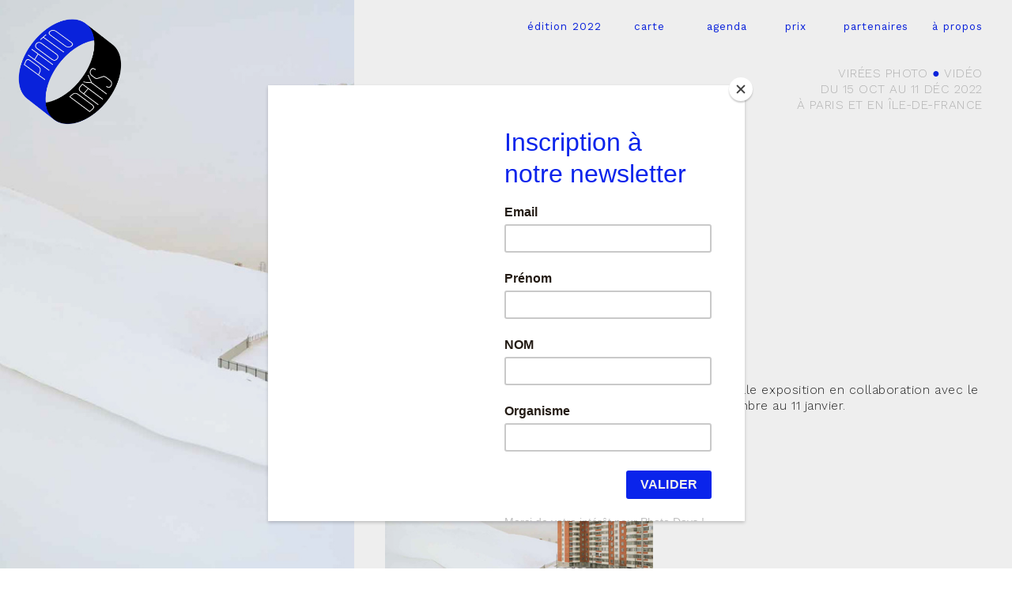

--- FILE ---
content_type: text/html; charset=UTF-8
request_url: https://photodays.paris/2022-Polka-Galerie
body_size: 51690
content:
<!DOCTYPE html>
<!-- 

        Running on cargo.site

-->
<html lang="en" data-predefined-style="true" data-css-presets="true" data-css-preset data-typography-preset>
	<head>
<script>
				var __cargo_context__ = 'live';
				var __cargo_js_ver__ = 'c=3451682563';
				var __cargo_maint__ = false;
				
				
			</script>
					<meta http-equiv="X-UA-Compatible" content="IE=edge,chrome=1">
		<meta http-equiv="Content-Type" content="text/html; charset=utf-8">
		<meta name="viewport" content="initial-scale=1.0, maximum-scale=1.0, user-scalable=no">
		
			<meta name="robots" content="index,follow">
		<title>2022• Polka Galerie — Photo Days</title>
		<meta name="description" content="Polka Galerie → y aller 10/10/2022 – 11/1/2023 le 10/11 à 18h     vernissage Alexander GRONSKY Something is going on here La galerie Polka est...">
				<meta name="twitter:card" content="summary_large_image">
		<meta name="twitter:title" content="2022• Polka Galerie — Photo Days">
		<meta name="twitter:description" content="Polka Galerie → y aller 10/10/2022 – 11/1/2023 le 10/11 à 18h     vernissage Alexander GRONSKY Something is going on here La galerie Polka est...">
		<meta name="twitter:image" content="https://freight.cargo.site/w/1200/i/378510b1ea68967fd90e6b5b3ecdf7b962b7da486b28b1d3a7f7e29c40b2384c/Photo-Days--GALERIE-POLKA--Alexander-GRONSKY--Something-is-going-on-here--10_11_2022_11_01_2023.jpg">
		<meta property="og:locale" content="en_US">
		<meta property="og:title" content="2022• Polka Galerie — Photo Days">
		<meta property="og:description" content="Polka Galerie → y aller 10/10/2022 – 11/1/2023 le 10/11 à 18h     vernissage Alexander GRONSKY Something is going on here La galerie Polka est...">
		<meta property="og:url" content="https://photodays.paris/2022-Polka-Galerie">
		<meta property="og:image" content="https://freight.cargo.site/w/1200/i/378510b1ea68967fd90e6b5b3ecdf7b962b7da486b28b1d3a7f7e29c40b2384c/Photo-Days--GALERIE-POLKA--Alexander-GRONSKY--Something-is-going-on-here--10_11_2022_11_01_2023.jpg">
		<meta property="og:type" content="website">

		<link rel="preconnect" href="https://static.cargo.site" crossorigin>
		<link rel="preconnect" href="https://freight.cargo.site" crossorigin>

		<link rel="preconnect" href="https://fonts.gstatic.com" crossorigin>
				<link rel="preconnect" href="https://type.cargo.site" crossorigin>

		<!--<link rel="preload" href="https://static.cargo.site/assets/social/IconFont-Regular-0.9.3.woff2" as="font" type="font/woff" crossorigin>-->

		

		<link href="https://freight.cargo.site/t/original/i/eed3e8f5203476766d4d2a8464b6142b011dcf698e5207cb10b24d2935b38fa6/icone-Photo-Days.ico" rel="shortcut icon">
		<link href="https://photodays.paris/rss" rel="alternate" type="application/rss+xml" title="Photo Days feed">

		<link href="//fonts.googleapis.com/css?family=Work Sans:300,300italic,400,400italic,700,700italic,800,800italic|Oswald:200,300,400,500,600,700&c=3451682563&" id="" rel="stylesheet" type="text/css" />
<link href="https://photodays.paris/stylesheet?c=3451682563&1762269402" id="member_stylesheet" rel="stylesheet" type="text/css" />
<style id="">@font-face{font-family:Icons;src:url(https://static.cargo.site/assets/social/IconFont-Regular-0.9.3.woff2);unicode-range:U+E000-E15C,U+F0000,U+FE0E}@font-face{font-family:Icons;src:url(https://static.cargo.site/assets/social/IconFont-Regular-0.9.3.woff2);font-weight:240;unicode-range:U+E000-E15C,U+F0000,U+FE0E}@font-face{font-family:Icons;src:url(https://static.cargo.site/assets/social/IconFont-Regular-0.9.3.woff2);unicode-range:U+E000-E15C,U+F0000,U+FE0E;font-weight:400}@font-face{font-family:Icons;src:url(https://static.cargo.site/assets/social/IconFont-Regular-0.9.3.woff2);unicode-range:U+E000-E15C,U+F0000,U+FE0E;font-weight:600}@font-face{font-family:Icons;src:url(https://static.cargo.site/assets/social/IconFont-Regular-0.9.3.woff2);unicode-range:U+E000-E15C,U+F0000,U+FE0E;font-weight:800}@font-face{font-family:Icons;src:url(https://static.cargo.site/assets/social/IconFont-Regular-0.9.3.woff2);unicode-range:U+E000-E15C,U+F0000,U+FE0E;font-style:italic}@font-face{font-family:Icons;src:url(https://static.cargo.site/assets/social/IconFont-Regular-0.9.3.woff2);unicode-range:U+E000-E15C,U+F0000,U+FE0E;font-weight:200;font-style:italic}@font-face{font-family:Icons;src:url(https://static.cargo.site/assets/social/IconFont-Regular-0.9.3.woff2);unicode-range:U+E000-E15C,U+F0000,U+FE0E;font-weight:400;font-style:italic}@font-face{font-family:Icons;src:url(https://static.cargo.site/assets/social/IconFont-Regular-0.9.3.woff2);unicode-range:U+E000-E15C,U+F0000,U+FE0E;font-weight:600;font-style:italic}@font-face{font-family:Icons;src:url(https://static.cargo.site/assets/social/IconFont-Regular-0.9.3.woff2);unicode-range:U+E000-E15C,U+F0000,U+FE0E;font-weight:800;font-style:italic}body.iconfont-loading,body.iconfont-loading *{color:transparent!important}body{-moz-osx-font-smoothing:grayscale;-webkit-font-smoothing:antialiased;-webkit-text-size-adjust:none}body.no-scroll{overflow:hidden}/*!
 * Content
 */.page{word-wrap:break-word}:focus{outline:0}.pointer-events-none{pointer-events:none}.pointer-events-auto{pointer-events:auto}.pointer-events-none .page_content .audio-player,.pointer-events-none .page_content .shop_product,.pointer-events-none .page_content a,.pointer-events-none .page_content audio,.pointer-events-none .page_content button,.pointer-events-none .page_content details,.pointer-events-none .page_content iframe,.pointer-events-none .page_content img,.pointer-events-none .page_content input,.pointer-events-none .page_content video{pointer-events:auto}.pointer-events-none .page_content *>a,.pointer-events-none .page_content>a{position:relative}s *{text-transform:inherit}#toolset{position:fixed;bottom:10px;right:10px;z-index:8}.mobile #toolset,.template_site_inframe #toolset{display:none}#toolset a{display:block;height:24px;width:24px;margin:0;padding:0;text-decoration:none;background:rgba(0,0,0,.2)}#toolset a:hover{background:rgba(0,0,0,.8)}[data-adminview] #toolset a,[data-adminview] #toolset_admin a{background:rgba(0,0,0,.04);pointer-events:none;cursor:default}#toolset_admin a:active{background:rgba(0,0,0,.7)}#toolset_admin a svg>*{transform:scale(1.1) translate(0,-.5px);transform-origin:50% 50%}#toolset_admin a svg{pointer-events:none;width:100%!important;height:auto!important}#following-container{overflow:auto;-webkit-overflow-scrolling:touch}#following-container iframe{height:100%;width:100%;position:absolute;top:0;left:0;right:0;bottom:0}:root{--following-width:-400px;--following-animation-duration:450ms}@keyframes following-open{0%{transform:translateX(0)}100%{transform:translateX(var(--following-width))}}@keyframes following-open-inverse{0%{transform:translateX(0)}100%{transform:translateX(calc(-1 * var(--following-width)))}}@keyframes following-close{0%{transform:translateX(var(--following-width))}100%{transform:translateX(0)}}@keyframes following-close-inverse{0%{transform:translateX(calc(-1 * var(--following-width)))}100%{transform:translateX(0)}}body.animate-left{animation:following-open var(--following-animation-duration);animation-fill-mode:both;animation-timing-function:cubic-bezier(.24,1,.29,1)}#following-container.animate-left{animation:following-close-inverse var(--following-animation-duration);animation-fill-mode:both;animation-timing-function:cubic-bezier(.24,1,.29,1)}#following-container.animate-left #following-frame{animation:following-close var(--following-animation-duration);animation-fill-mode:both;animation-timing-function:cubic-bezier(.24,1,.29,1)}body.animate-right{animation:following-close var(--following-animation-duration);animation-fill-mode:both;animation-timing-function:cubic-bezier(.24,1,.29,1)}#following-container.animate-right{animation:following-open-inverse var(--following-animation-duration);animation-fill-mode:both;animation-timing-function:cubic-bezier(.24,1,.29,1)}#following-container.animate-right #following-frame{animation:following-open var(--following-animation-duration);animation-fill-mode:both;animation-timing-function:cubic-bezier(.24,1,.29,1)}.slick-slider{position:relative;display:block;-moz-box-sizing:border-box;box-sizing:border-box;-webkit-user-select:none;-moz-user-select:none;-ms-user-select:none;user-select:none;-webkit-touch-callout:none;-khtml-user-select:none;-ms-touch-action:pan-y;touch-action:pan-y;-webkit-tap-highlight-color:transparent}.slick-list{position:relative;display:block;overflow:hidden;margin:0;padding:0}.slick-list:focus{outline:0}.slick-list.dragging{cursor:pointer;cursor:hand}.slick-slider .slick-list,.slick-slider .slick-track{transform:translate3d(0,0,0);will-change:transform}.slick-track{position:relative;top:0;left:0;display:block}.slick-track:after,.slick-track:before{display:table;content:'';width:1px;height:1px;margin-top:-1px;margin-left:-1px}.slick-track:after{clear:both}.slick-loading .slick-track{visibility:hidden}.slick-slide{display:none;float:left;height:100%;min-height:1px}[dir=rtl] .slick-slide{float:right}.content .slick-slide img{display:inline-block}.content .slick-slide img:not(.image-zoom){cursor:pointer}.content .scrub .slick-list,.content .scrub .slick-slide img:not(.image-zoom){cursor:ew-resize}body.slideshow-scrub-dragging *{cursor:ew-resize!important}.content .slick-slide img:not([src]),.content .slick-slide img[src='']{width:100%;height:auto}.slick-slide.slick-loading img{display:none}.slick-slide.dragging img{pointer-events:none}.slick-initialized .slick-slide{display:block}.slick-loading .slick-slide{visibility:hidden}.slick-vertical .slick-slide{display:block;height:auto;border:1px solid transparent}.slick-arrow.slick-hidden{display:none}.slick-arrow{position:absolute;z-index:9;width:0;top:0;height:100%;cursor:pointer;will-change:opacity;-webkit-transition:opacity 333ms cubic-bezier(.4,0,.22,1);transition:opacity 333ms cubic-bezier(.4,0,.22,1)}.slick-arrow.hidden{opacity:0}.slick-arrow svg{position:absolute;width:36px;height:36px;top:0;left:0;right:0;bottom:0;margin:auto;transform:translate(.25px,.25px)}.slick-arrow svg.right-arrow{transform:translate(.25px,.25px) scaleX(-1)}.slick-arrow svg:active{opacity:.75}.slick-arrow svg .arrow-shape{fill:none!important;stroke:#fff;stroke-linecap:square}.slick-arrow svg .arrow-outline{fill:none!important;stroke-width:2.5px;stroke:rgba(0,0,0,.6);stroke-linecap:square}.slick-arrow.slick-next{right:0;text-align:right}.slick-next svg,.wallpaper-navigation .slick-next svg{margin-right:10px}.mobile .slick-next svg{margin-right:10px}.slick-arrow.slick-prev{text-align:left}.slick-prev svg,.wallpaper-navigation .slick-prev svg{margin-left:10px}.mobile .slick-prev svg{margin-left:10px}.loading_animation{display:none;vertical-align:middle;z-index:15;line-height:0;pointer-events:none;border-radius:100%}.loading_animation.hidden{display:none}.loading_animation.pulsing{opacity:0;display:inline-block;animation-delay:.1s;-webkit-animation-delay:.1s;-moz-animation-delay:.1s;animation-duration:12s;animation-iteration-count:infinite;animation:fade-pulse-in .5s ease-in-out;-moz-animation:fade-pulse-in .5s ease-in-out;-webkit-animation:fade-pulse-in .5s ease-in-out;-webkit-animation-fill-mode:forwards;-moz-animation-fill-mode:forwards;animation-fill-mode:forwards}.loading_animation.pulsing.no-delay{animation-delay:0s;-webkit-animation-delay:0s;-moz-animation-delay:0s}.loading_animation div{border-radius:100%}.loading_animation div svg{max-width:100%;height:auto}.loading_animation div,.loading_animation div svg{width:20px;height:20px}.loading_animation.full-width svg{width:100%;height:auto}.loading_animation.full-width.big svg{width:100px;height:100px}.loading_animation div svg>*{fill:#ccc}.loading_animation div{-webkit-animation:spin-loading 12s ease-out;-webkit-animation-iteration-count:infinite;-moz-animation:spin-loading 12s ease-out;-moz-animation-iteration-count:infinite;animation:spin-loading 12s ease-out;animation-iteration-count:infinite}.loading_animation.hidden{display:none}[data-backdrop] .loading_animation{position:absolute;top:15px;left:15px;z-index:99}.loading_animation.position-absolute.middle{top:calc(50% - 10px);left:calc(50% - 10px)}.loading_animation.position-absolute.topleft{top:0;left:0}.loading_animation.position-absolute.middleright{top:calc(50% - 10px);right:1rem}.loading_animation.position-absolute.middleleft{top:calc(50% - 10px);left:1rem}.loading_animation.gray div svg>*{fill:#999}.loading_animation.gray-dark div svg>*{fill:#666}.loading_animation.gray-darker div svg>*{fill:#555}.loading_animation.gray-light div svg>*{fill:#ccc}.loading_animation.white div svg>*{fill:rgba(255,255,255,.85)}.loading_animation.blue div svg>*{fill:#698fff}.loading_animation.inline{display:inline-block;margin-bottom:.5ex}.loading_animation.inline.left{margin-right:.5ex}@-webkit-keyframes fade-pulse-in{0%{opacity:0}50%{opacity:.5}100%{opacity:1}}@-moz-keyframes fade-pulse-in{0%{opacity:0}50%{opacity:.5}100%{opacity:1}}@keyframes fade-pulse-in{0%{opacity:0}50%{opacity:.5}100%{opacity:1}}@-webkit-keyframes pulsate{0%{opacity:1}50%{opacity:0}100%{opacity:1}}@-moz-keyframes pulsate{0%{opacity:1}50%{opacity:0}100%{opacity:1}}@keyframes pulsate{0%{opacity:1}50%{opacity:0}100%{opacity:1}}@-webkit-keyframes spin-loading{0%{transform:rotate(0)}9%{transform:rotate(1050deg)}18%{transform:rotate(-1090deg)}20%{transform:rotate(-1080deg)}23%{transform:rotate(-1080deg)}28%{transform:rotate(-1095deg)}29%{transform:rotate(-1065deg)}34%{transform:rotate(-1080deg)}35%{transform:rotate(-1050deg)}40%{transform:rotate(-1065deg)}41%{transform:rotate(-1035deg)}44%{transform:rotate(-1035deg)}47%{transform:rotate(-2160deg)}50%{transform:rotate(-2160deg)}56%{transform:rotate(45deg)}60%{transform:rotate(45deg)}80%{transform:rotate(6120deg)}100%{transform:rotate(0)}}@keyframes spin-loading{0%{transform:rotate(0)}9%{transform:rotate(1050deg)}18%{transform:rotate(-1090deg)}20%{transform:rotate(-1080deg)}23%{transform:rotate(-1080deg)}28%{transform:rotate(-1095deg)}29%{transform:rotate(-1065deg)}34%{transform:rotate(-1080deg)}35%{transform:rotate(-1050deg)}40%{transform:rotate(-1065deg)}41%{transform:rotate(-1035deg)}44%{transform:rotate(-1035deg)}47%{transform:rotate(-2160deg)}50%{transform:rotate(-2160deg)}56%{transform:rotate(45deg)}60%{transform:rotate(45deg)}80%{transform:rotate(6120deg)}100%{transform:rotate(0)}}[grid-row]{align-items:flex-start;box-sizing:border-box;display:-webkit-box;display:-webkit-flex;display:-ms-flexbox;display:flex;-webkit-flex-wrap:wrap;-ms-flex-wrap:wrap;flex-wrap:wrap}[grid-col]{box-sizing:border-box}[grid-row] [grid-col].empty:after{content:"\0000A0";cursor:text}body.mobile[data-adminview=content-editproject] [grid-row] [grid-col].empty:after{display:none}[grid-col=auto]{-webkit-box-flex:1;-webkit-flex:1;-ms-flex:1;flex:1}[grid-col=x12]{width:100%}[grid-col=x11]{width:50%}[grid-col=x10]{width:33.33%}[grid-col=x9]{width:25%}[grid-col=x8]{width:20%}[grid-col=x7]{width:16.666666667%}[grid-col=x6]{width:14.285714286%}[grid-col=x5]{width:12.5%}[grid-col=x4]{width:11.111111111%}[grid-col=x3]{width:10%}[grid-col=x2]{width:9.090909091%}[grid-col=x1]{width:8.333333333%}[grid-col="1"]{width:8.33333%}[grid-col="2"]{width:16.66667%}[grid-col="3"]{width:25%}[grid-col="4"]{width:33.33333%}[grid-col="5"]{width:41.66667%}[grid-col="6"]{width:50%}[grid-col="7"]{width:58.33333%}[grid-col="8"]{width:66.66667%}[grid-col="9"]{width:75%}[grid-col="10"]{width:83.33333%}[grid-col="11"]{width:91.66667%}[grid-col="12"]{width:100%}body.mobile [grid-responsive] [grid-col]{width:100%;-webkit-box-flex:none;-webkit-flex:none;-ms-flex:none;flex:none}[data-ce-host=true][contenteditable=true] [grid-pad]{pointer-events:none}[data-ce-host=true][contenteditable=true] [grid-pad]>*{pointer-events:auto}[grid-pad="0"]{padding:0}[grid-pad="0.25"]{padding:.125rem}[grid-pad="0.5"]{padding:.25rem}[grid-pad="0.75"]{padding:.375rem}[grid-pad="1"]{padding:.5rem}[grid-pad="1.25"]{padding:.625rem}[grid-pad="1.5"]{padding:.75rem}[grid-pad="1.75"]{padding:.875rem}[grid-pad="2"]{padding:1rem}[grid-pad="2.5"]{padding:1.25rem}[grid-pad="3"]{padding:1.5rem}[grid-pad="3.5"]{padding:1.75rem}[grid-pad="4"]{padding:2rem}[grid-pad="5"]{padding:2.5rem}[grid-pad="6"]{padding:3rem}[grid-pad="7"]{padding:3.5rem}[grid-pad="8"]{padding:4rem}[grid-pad="9"]{padding:4.5rem}[grid-pad="10"]{padding:5rem}[grid-gutter="0"]{margin:0}[grid-gutter="0.5"]{margin:-.25rem}[grid-gutter="1"]{margin:-.5rem}[grid-gutter="1.5"]{margin:-.75rem}[grid-gutter="2"]{margin:-1rem}[grid-gutter="2.5"]{margin:-1.25rem}[grid-gutter="3"]{margin:-1.5rem}[grid-gutter="3.5"]{margin:-1.75rem}[grid-gutter="4"]{margin:-2rem}[grid-gutter="5"]{margin:-2.5rem}[grid-gutter="6"]{margin:-3rem}[grid-gutter="7"]{margin:-3.5rem}[grid-gutter="8"]{margin:-4rem}[grid-gutter="10"]{margin:-5rem}[grid-gutter="12"]{margin:-6rem}[grid-gutter="14"]{margin:-7rem}[grid-gutter="16"]{margin:-8rem}[grid-gutter="18"]{margin:-9rem}[grid-gutter="20"]{margin:-10rem}small{max-width:100%;text-decoration:inherit}img:not([src]),img[src='']{outline:1px solid rgba(177,177,177,.4);outline-offset:-1px;content:url([data-uri])}img.image-zoom{cursor:-webkit-zoom-in;cursor:-moz-zoom-in;cursor:zoom-in}#imprimatur{color:#333;font-size:10px;font-family:-apple-system,BlinkMacSystemFont,"Segoe UI",Roboto,Oxygen,Ubuntu,Cantarell,"Open Sans","Helvetica Neue",sans-serif,"Sans Serif",Icons;/*!System*/position:fixed;opacity:.3;right:-28px;bottom:160px;transform:rotate(270deg);-ms-transform:rotate(270deg);-webkit-transform:rotate(270deg);z-index:8;text-transform:uppercase;color:#999;opacity:.5;padding-bottom:2px;text-decoration:none}.mobile #imprimatur{display:none}bodycopy cargo-link a{font-family:-apple-system,BlinkMacSystemFont,"Segoe UI",Roboto,Oxygen,Ubuntu,Cantarell,"Open Sans","Helvetica Neue",sans-serif,"Sans Serif",Icons;/*!System*/font-size:12px;font-style:normal;font-weight:400;transform:rotate(270deg);text-decoration:none;position:fixed!important;right:-27px;bottom:100px;text-decoration:none;letter-spacing:normal;background:0 0;border:0;border-bottom:0;outline:0}/*! PhotoSwipe Default UI CSS by Dmitry Semenov | photoswipe.com | MIT license */.pswp--has_mouse .pswp__button--arrow--left,.pswp--has_mouse .pswp__button--arrow--right,.pswp__ui{visibility:visible}.pswp--minimal--dark .pswp__top-bar,.pswp__button{background:0 0}.pswp,.pswp__bg,.pswp__container,.pswp__img--placeholder,.pswp__zoom-wrap,.quick-view-navigation{-webkit-backface-visibility:hidden}.pswp__button{cursor:pointer;opacity:1;-webkit-appearance:none;transition:opacity .2s;-webkit-box-shadow:none;box-shadow:none}.pswp__button-close>svg{top:10px;right:10px;margin-left:auto}.pswp--touch .quick-view-navigation{display:none}.pswp__ui{-webkit-font-smoothing:auto;opacity:1;z-index:1550}.quick-view-navigation{will-change:opacity;-webkit-transition:opacity 333ms cubic-bezier(.4,0,.22,1);transition:opacity 333ms cubic-bezier(.4,0,.22,1)}.quick-view-navigation .pswp__group .pswp__button{pointer-events:auto}.pswp__button>svg{position:absolute;width:36px;height:36px}.quick-view-navigation .pswp__group:active svg{opacity:.75}.pswp__button svg .shape-shape{fill:#fff}.pswp__button svg .shape-outline{fill:#000}.pswp__button-prev>svg{top:0;bottom:0;left:10px;margin:auto}.pswp__button-next>svg{top:0;bottom:0;right:10px;margin:auto}.quick-view-navigation .pswp__group .pswp__button-prev{position:absolute;left:0;top:0;width:0;height:100%}.quick-view-navigation .pswp__group .pswp__button-next{position:absolute;right:0;top:0;width:0;height:100%}.quick-view-navigation .close-button,.quick-view-navigation .left-arrow,.quick-view-navigation .right-arrow{transform:translate(.25px,.25px)}.quick-view-navigation .right-arrow{transform:translate(.25px,.25px) scaleX(-1)}.pswp__button svg .shape-outline{fill:transparent!important;stroke:#000;stroke-width:2.5px;stroke-linecap:square}.pswp__button svg .shape-shape{fill:transparent!important;stroke:#fff;stroke-width:1.5px;stroke-linecap:square}.pswp__bg,.pswp__scroll-wrap,.pswp__zoom-wrap{width:100%;position:absolute}.quick-view-navigation .pswp__group .pswp__button-close{margin:0}.pswp__container,.pswp__item,.pswp__zoom-wrap{right:0;bottom:0;top:0;position:absolute;left:0}.pswp__ui--hidden .pswp__button{opacity:.001}.pswp__ui--hidden .pswp__button,.pswp__ui--hidden .pswp__button *{pointer-events:none}.pswp .pswp__ui.pswp__ui--displaynone{display:none}.pswp__element--disabled{display:none!important}/*! PhotoSwipe main CSS by Dmitry Semenov | photoswipe.com | MIT license */.pswp{position:fixed;display:none;height:100%;width:100%;top:0;left:0;right:0;bottom:0;margin:auto;-ms-touch-action:none;touch-action:none;z-index:9999999;-webkit-text-size-adjust:100%;line-height:initial;letter-spacing:initial;outline:0}.pswp img{max-width:none}.pswp--zoom-disabled .pswp__img{cursor:default!important}.pswp--animate_opacity{opacity:.001;will-change:opacity;-webkit-transition:opacity 333ms cubic-bezier(.4,0,.22,1);transition:opacity 333ms cubic-bezier(.4,0,.22,1)}.pswp--open{display:block}.pswp--zoom-allowed .pswp__img{cursor:-webkit-zoom-in;cursor:-moz-zoom-in;cursor:zoom-in}.pswp--zoomed-in .pswp__img{cursor:-webkit-grab;cursor:-moz-grab;cursor:grab}.pswp--dragging .pswp__img{cursor:-webkit-grabbing;cursor:-moz-grabbing;cursor:grabbing}.pswp__bg{left:0;top:0;height:100%;opacity:0;transform:translateZ(0);will-change:opacity}.pswp__scroll-wrap{left:0;top:0;height:100%}.pswp__container,.pswp__zoom-wrap{-ms-touch-action:none;touch-action:none}.pswp__container,.pswp__img{-webkit-user-select:none;-moz-user-select:none;-ms-user-select:none;user-select:none;-webkit-tap-highlight-color:transparent;-webkit-touch-callout:none}.pswp__zoom-wrap{-webkit-transform-origin:left top;-ms-transform-origin:left top;transform-origin:left top;-webkit-transition:-webkit-transform 222ms cubic-bezier(.4,0,.22,1);transition:transform 222ms cubic-bezier(.4,0,.22,1)}.pswp__bg{-webkit-transition:opacity 222ms cubic-bezier(.4,0,.22,1);transition:opacity 222ms cubic-bezier(.4,0,.22,1)}.pswp--animated-in .pswp__bg,.pswp--animated-in .pswp__zoom-wrap{-webkit-transition:none;transition:none}.pswp--hide-overflow .pswp__scroll-wrap,.pswp--hide-overflow.pswp{overflow:hidden}.pswp__img{position:absolute;width:auto;height:auto;top:0;left:0}.pswp__img--placeholder--blank{background:#222}.pswp--ie .pswp__img{width:100%!important;height:auto!important;left:0;top:0}.pswp__ui--idle{opacity:0}.pswp__error-msg{position:absolute;left:0;top:50%;width:100%;text-align:center;font-size:14px;line-height:16px;margin-top:-8px;color:#ccc}.pswp__error-msg a{color:#ccc;text-decoration:underline}.pswp__error-msg{font-family:-apple-system,BlinkMacSystemFont,"Segoe UI",Roboto,Oxygen,Ubuntu,Cantarell,"Open Sans","Helvetica Neue",sans-serif}.quick-view.mouse-down .iframe-item{pointer-events:none!important}.quick-view-caption-positioner{pointer-events:none;width:100%;height:100%}.quick-view-caption-wrapper{margin:auto;position:absolute;bottom:0;left:0;right:0}.quick-view-horizontal-align-left .quick-view-caption-wrapper{margin-left:0}.quick-view-horizontal-align-right .quick-view-caption-wrapper{margin-right:0}[data-quick-view-caption]{transition:.1s opacity ease-in-out;position:absolute;bottom:0;left:0;right:0}.quick-view-horizontal-align-left [data-quick-view-caption]{text-align:left}.quick-view-horizontal-align-right [data-quick-view-caption]{text-align:right}.quick-view-caption{transition:.1s opacity ease-in-out}.quick-view-caption>*{display:inline-block}.quick-view-caption *{pointer-events:auto}.quick-view-caption.hidden{opacity:0}.shop_product .dropdown_wrapper{flex:0 0 100%;position:relative}.shop_product select{appearance:none;-moz-appearance:none;-webkit-appearance:none;outline:0;-webkit-font-smoothing:antialiased;-moz-osx-font-smoothing:grayscale;cursor:pointer;border-radius:0;white-space:nowrap;overflow:hidden!important;text-overflow:ellipsis}.shop_product select.dropdown::-ms-expand{display:none}.shop_product a{cursor:pointer;border-bottom:none;text-decoration:none}.shop_product a.out-of-stock{pointer-events:none}body.audio-player-dragging *{cursor:ew-resize!important}.audio-player{display:inline-flex;flex:1 0 calc(100% - 2px);width:calc(100% - 2px)}.audio-player .button{height:100%;flex:0 0 3.3rem;display:flex}.audio-player .separator{left:3.3rem;height:100%}.audio-player .buffer{width:0%;height:100%;transition:left .3s linear,width .3s linear}.audio-player.seeking .buffer{transition:left 0s,width 0s}.audio-player.seeking{user-select:none;-webkit-user-select:none;cursor:ew-resize}.audio-player.seeking *{user-select:none;-webkit-user-select:none;cursor:ew-resize}.audio-player .bar{overflow:hidden;display:flex;justify-content:space-between;align-content:center;flex-grow:1}.audio-player .progress{width:0%;height:100%;transition:width .3s linear}.audio-player.seeking .progress{transition:width 0s}.audio-player .pause,.audio-player .play{cursor:pointer;height:100%}.audio-player .note-icon{margin:auto 0;order:2;flex:0 1 auto}.audio-player .title{white-space:nowrap;overflow:hidden;text-overflow:ellipsis;pointer-events:none;user-select:none;padding:.5rem 0 .5rem 1rem;margin:auto auto auto 0;flex:0 3 auto;min-width:0;width:100%}.audio-player .total-time{flex:0 1 auto;margin:auto 0}.audio-player .current-time,.audio-player .play-text{flex:0 1 auto;margin:auto 0}.audio-player .stream-anim{user-select:none;margin:auto auto auto 0}.audio-player .stream-anim span{display:inline-block}.audio-player .buffer,.audio-player .current-time,.audio-player .note-svg,.audio-player .play-text,.audio-player .separator,.audio-player .total-time{user-select:none;pointer-events:none}.audio-player .buffer,.audio-player .play-text,.audio-player .progress{position:absolute}.audio-player,.audio-player .bar,.audio-player .button,.audio-player .current-time,.audio-player .note-icon,.audio-player .pause,.audio-player .play,.audio-player .total-time{position:relative}body.mobile .audio-player,body.mobile .audio-player *{-webkit-touch-callout:none}#standalone-admin-frame{border:0;width:400px;position:absolute;right:0;top:0;height:100vh;z-index:99}body[standalone-admin=true] #standalone-admin-frame{transform:translate(0,0)}body[standalone-admin=true] .main_container{width:calc(100% - 400px)}body[standalone-admin=false] #standalone-admin-frame{transform:translate(100%,0)}body[standalone-admin=false] .main_container{width:100%}.toggle_standaloneAdmin{position:fixed;top:0;right:400px;height:40px;width:40px;z-index:999;cursor:pointer;background-color:rgba(0,0,0,.4)}.toggle_standaloneAdmin:active{opacity:.7}body[standalone-admin=false] .toggle_standaloneAdmin{right:0}.toggle_standaloneAdmin *{color:#fff;fill:#fff}.toggle_standaloneAdmin svg{padding:6px;width:100%;height:100%;opacity:.85}body[standalone-admin=false] .toggle_standaloneAdmin #close,body[standalone-admin=true] .toggle_standaloneAdmin #backdropsettings{display:none}.toggle_standaloneAdmin>div{width:100%;height:100%}#admin_toggle_button{position:fixed;top:50%;transform:translate(0,-50%);right:400px;height:36px;width:12px;z-index:999;cursor:pointer;background-color:rgba(0,0,0,.09);padding-left:2px;margin-right:5px}#admin_toggle_button .bar{content:'';background:rgba(0,0,0,.09);position:fixed;width:5px;bottom:0;top:0;z-index:10}#admin_toggle_button:active{background:rgba(0,0,0,.065)}#admin_toggle_button *{color:#fff;fill:#fff}#admin_toggle_button svg{padding:0;width:16px;height:36px;margin-left:1px;opacity:1}#admin_toggle_button svg *{fill:#fff;opacity:1}#admin_toggle_button[data-state=closed] .toggle_admin_close{display:none}#admin_toggle_button[data-state=closed],#admin_toggle_button[data-state=closed] .toggle_admin_open{width:20px;cursor:pointer;margin:0}#admin_toggle_button[data-state=closed] svg{margin-left:2px}#admin_toggle_button[data-state=open] .toggle_admin_open{display:none}select,select *{text-rendering:auto!important}b b{font-weight:inherit}*{-webkit-box-sizing:border-box;-moz-box-sizing:border-box;box-sizing:border-box}customhtml>*{position:relative;z-index:10}body,html{min-height:100vh;margin:0;padding:0}html{touch-action:manipulation;position:relative;background-color:#fff}.main_container{min-height:100vh;width:100%;overflow:hidden}.container{display:-webkit-box;display:-webkit-flex;display:-moz-box;display:-ms-flexbox;display:flex;-webkit-flex-wrap:wrap;-moz-flex-wrap:wrap;-ms-flex-wrap:wrap;flex-wrap:wrap;max-width:100%;width:100%;overflow:visible}.container{align-items:flex-start;-webkit-align-items:flex-start}.page{z-index:2}.page ul li>text-limit{display:block}.content,.content_container,.pinned{-webkit-flex:1 0 auto;-moz-flex:1 0 auto;-ms-flex:1 0 auto;flex:1 0 auto;max-width:100%}.content_container{width:100%}.content_container.full_height{min-height:100vh}.page_background{position:absolute;top:0;left:0;width:100%;height:100%}.page_container{position:relative;overflow:visible;width:100%}.backdrop{position:absolute;top:0;z-index:1;width:100%;height:100%;max-height:100vh}.backdrop>div{position:absolute;top:0;left:0;width:100%;height:100%;-webkit-backface-visibility:hidden;backface-visibility:hidden;transform:translate3d(0,0,0);contain:strict}[data-backdrop].backdrop>div[data-overflowing]{max-height:100vh;position:absolute;top:0;left:0}body.mobile [split-responsive]{display:flex;flex-direction:column}body.mobile [split-responsive] .container{width:100%;order:2}body.mobile [split-responsive] .backdrop{position:relative;height:50vh;width:100%;order:1}body.mobile [split-responsive] [data-auxiliary].backdrop{position:absolute;height:50vh;width:100%;order:1}.page{position:relative;z-index:2}img[data-align=left]{float:left}img[data-align=right]{float:right}[data-rotation]{transform-origin:center center}.content .page_content:not([contenteditable=true]) [data-draggable]{pointer-events:auto!important;backface-visibility:hidden}.preserve-3d{-moz-transform-style:preserve-3d;transform-style:preserve-3d}.content .page_content:not([contenteditable=true]) [data-draggable] iframe{pointer-events:none!important}.dragging-active iframe{pointer-events:none!important}.content .page_content:not([contenteditable=true]) [data-draggable]:active{opacity:1}.content .scroll-transition-fade{transition:transform 1s ease-in-out,opacity .8s ease-in-out}.content .scroll-transition-fade.below-viewport{opacity:0;transform:translateY(40px)}.mobile.full_width .page_container:not([split-layout]) .container_width{width:100%}[data-view=pinned_bottom] .bottom_pin_invisibility{visibility:hidden}.pinned{position:relative;width:100%}.pinned .page_container.accommodate:not(.fixed):not(.overlay){z-index:2}.pinned .page_container.overlay{position:absolute;z-index:4}.pinned .page_container.overlay.fixed{position:fixed}.pinned .page_container.overlay.fixed .page{max-height:100vh;-webkit-overflow-scrolling:touch}.pinned .page_container.overlay.fixed .page.allow-scroll{overflow-y:auto;overflow-x:hidden}.pinned .page_container.overlay.fixed .page.allow-scroll{align-items:flex-start;-webkit-align-items:flex-start}.pinned .page_container .page.allow-scroll::-webkit-scrollbar{width:0;background:0 0;display:none}.pinned.pinned_top .page_container.overlay{left:0;top:0}.pinned.pinned_bottom .page_container.overlay{left:0;bottom:0}div[data-container=set]:empty{margin-top:1px}.thumbnails{position:relative;z-index:1}[thumbnails=grid]{align-items:baseline}[thumbnails=justify] .thumbnail{box-sizing:content-box}[thumbnails][data-padding-zero] .thumbnail{margin-bottom:-1px}[thumbnails=montessori] .thumbnail{pointer-events:auto;position:absolute}[thumbnails] .thumbnail>a{display:block;text-decoration:none}[thumbnails=montessori]{height:0}[thumbnails][data-resizing],[thumbnails][data-resizing] *{cursor:nwse-resize}[thumbnails] .thumbnail .resize-handle{cursor:nwse-resize;width:26px;height:26px;padding:5px;position:absolute;opacity:.75;right:-1px;bottom:-1px;z-index:100}[thumbnails][data-resizing] .resize-handle{display:none}[thumbnails] .thumbnail .resize-handle svg{position:absolute;top:0;left:0}[thumbnails] .thumbnail .resize-handle:hover{opacity:1}[data-can-move].thumbnail .resize-handle svg .resize_path_outline{fill:#fff}[data-can-move].thumbnail .resize-handle svg .resize_path{fill:#000}[thumbnails=montessori] .thumbnail_sizer{height:0;width:100%;position:relative;padding-bottom:100%;pointer-events:none}[thumbnails] .thumbnail img{display:block;min-height:3px;margin-bottom:0}[thumbnails] .thumbnail img:not([src]),img[src=""]{margin:0!important;width:100%;min-height:3px;height:100%!important;position:absolute}[aspect-ratio="1x1"].thumb_image{height:0;padding-bottom:100%;overflow:hidden}[aspect-ratio="4x3"].thumb_image{height:0;padding-bottom:75%;overflow:hidden}[aspect-ratio="16x9"].thumb_image{height:0;padding-bottom:56.25%;overflow:hidden}[thumbnails] .thumb_image{width:100%;position:relative}[thumbnails][thumbnail-vertical-align=top]{align-items:flex-start}[thumbnails][thumbnail-vertical-align=middle]{align-items:center}[thumbnails][thumbnail-vertical-align=bottom]{align-items:baseline}[thumbnails][thumbnail-horizontal-align=left]{justify-content:flex-start}[thumbnails][thumbnail-horizontal-align=middle]{justify-content:center}[thumbnails][thumbnail-horizontal-align=right]{justify-content:flex-end}.thumb_image.default_image>svg{position:absolute;top:0;left:0;bottom:0;right:0;width:100%;height:100%}.thumb_image.default_image{outline:1px solid #ccc;outline-offset:-1px;position:relative}.mobile.full_width [data-view=Thumbnail] .thumbnails_width{width:100%}.content [data-draggable] a:active,.content [data-draggable] img:active{opacity:initial}.content .draggable-dragging{opacity:initial}[data-draggable].draggable_visible{visibility:visible}[data-draggable].draggable_hidden{visibility:hidden}.gallery_card [data-draggable],.marquee [data-draggable]{visibility:inherit}[data-draggable]{visibility:visible;background-color:rgba(0,0,0,.003)}#site_menu_panel_container .image-gallery:not(.initialized){height:0;padding-bottom:100%;min-height:initial}.image-gallery:not(.initialized){min-height:100vh;visibility:hidden;width:100%}.image-gallery .gallery_card img{display:block;width:100%;height:auto}.image-gallery .gallery_card{transform-origin:center}.image-gallery .gallery_card.dragging{opacity:.1;transform:initial!important}.image-gallery:not([image-gallery=slideshow]) .gallery_card iframe:only-child,.image-gallery:not([image-gallery=slideshow]) .gallery_card video:only-child{width:100%;height:100%;top:0;left:0;position:absolute}.image-gallery[image-gallery=slideshow] .gallery_card video[muted][autoplay]:not([controls]),.image-gallery[image-gallery=slideshow] .gallery_card video[muted][data-autoplay]:not([controls]){pointer-events:none}.image-gallery [image-gallery-pad="0"] video:only-child{object-fit:cover;height:calc(100% + 1px)}div.image-gallery>a,div.image-gallery>iframe,div.image-gallery>img,div.image-gallery>video{display:none}[image-gallery-row]{align-items:flex-start;box-sizing:border-box;display:-webkit-box;display:-webkit-flex;display:-ms-flexbox;display:flex;-webkit-flex-wrap:wrap;-ms-flex-wrap:wrap;flex-wrap:wrap}.image-gallery .gallery_card_image{width:100%;position:relative}[data-predefined-style=true] .image-gallery a.gallery_card{display:block;border:none}[image-gallery-col]{box-sizing:border-box}[image-gallery-col=x12]{width:100%}[image-gallery-col=x11]{width:50%}[image-gallery-col=x10]{width:33.33%}[image-gallery-col=x9]{width:25%}[image-gallery-col=x8]{width:20%}[image-gallery-col=x7]{width:16.666666667%}[image-gallery-col=x6]{width:14.285714286%}[image-gallery-col=x5]{width:12.5%}[image-gallery-col=x4]{width:11.111111111%}[image-gallery-col=x3]{width:10%}[image-gallery-col=x2]{width:9.090909091%}[image-gallery-col=x1]{width:8.333333333%}.content .page_content [image-gallery-pad].image-gallery{pointer-events:none}.content .page_content [image-gallery-pad].image-gallery .gallery_card_image>*,.content .page_content [image-gallery-pad].image-gallery .gallery_image_caption{pointer-events:auto}.content .page_content [image-gallery-pad="0"]{padding:0}.content .page_content [image-gallery-pad="0.25"]{padding:.125rem}.content .page_content [image-gallery-pad="0.5"]{padding:.25rem}.content .page_content [image-gallery-pad="0.75"]{padding:.375rem}.content .page_content [image-gallery-pad="1"]{padding:.5rem}.content .page_content [image-gallery-pad="1.25"]{padding:.625rem}.content .page_content [image-gallery-pad="1.5"]{padding:.75rem}.content .page_content [image-gallery-pad="1.75"]{padding:.875rem}.content .page_content [image-gallery-pad="2"]{padding:1rem}.content .page_content [image-gallery-pad="2.5"]{padding:1.25rem}.content .page_content [image-gallery-pad="3"]{padding:1.5rem}.content .page_content [image-gallery-pad="3.5"]{padding:1.75rem}.content .page_content [image-gallery-pad="4"]{padding:2rem}.content .page_content [image-gallery-pad="5"]{padding:2.5rem}.content .page_content [image-gallery-pad="6"]{padding:3rem}.content .page_content [image-gallery-pad="7"]{padding:3.5rem}.content .page_content [image-gallery-pad="8"]{padding:4rem}.content .page_content [image-gallery-pad="9"]{padding:4.5rem}.content .page_content [image-gallery-pad="10"]{padding:5rem}.content .page_content [image-gallery-gutter="0"]{margin:0}.content .page_content [image-gallery-gutter="0.5"]{margin:-.25rem}.content .page_content [image-gallery-gutter="1"]{margin:-.5rem}.content .page_content [image-gallery-gutter="1.5"]{margin:-.75rem}.content .page_content [image-gallery-gutter="2"]{margin:-1rem}.content .page_content [image-gallery-gutter="2.5"]{margin:-1.25rem}.content .page_content [image-gallery-gutter="3"]{margin:-1.5rem}.content .page_content [image-gallery-gutter="3.5"]{margin:-1.75rem}.content .page_content [image-gallery-gutter="4"]{margin:-2rem}.content .page_content [image-gallery-gutter="5"]{margin:-2.5rem}.content .page_content [image-gallery-gutter="6"]{margin:-3rem}.content .page_content [image-gallery-gutter="7"]{margin:-3.5rem}.content .page_content [image-gallery-gutter="8"]{margin:-4rem}.content .page_content [image-gallery-gutter="10"]{margin:-5rem}.content .page_content [image-gallery-gutter="12"]{margin:-6rem}.content .page_content [image-gallery-gutter="14"]{margin:-7rem}.content .page_content [image-gallery-gutter="16"]{margin:-8rem}.content .page_content [image-gallery-gutter="18"]{margin:-9rem}.content .page_content [image-gallery-gutter="20"]{margin:-10rem}[image-gallery=slideshow]:not(.initialized)>*{min-height:1px;opacity:0;min-width:100%}[image-gallery=slideshow][data-constrained-by=height] [image-gallery-vertical-align].slick-track{align-items:flex-start}[image-gallery=slideshow] img.image-zoom:active{opacity:initial}[image-gallery=slideshow].slick-initialized .gallery_card{pointer-events:none}[image-gallery=slideshow].slick-initialized .gallery_card.slick-current{pointer-events:auto}[image-gallery=slideshow] .gallery_card:not(.has_caption){line-height:0}.content .page_content [image-gallery=slideshow].image-gallery>*{pointer-events:auto}.content [image-gallery=slideshow].image-gallery.slick-initialized .gallery_card{overflow:hidden;margin:0;display:flex;flex-flow:row wrap;flex-shrink:0}.content [image-gallery=slideshow].image-gallery.slick-initialized .gallery_card.slick-current{overflow:visible}[image-gallery=slideshow] .gallery_image_caption{opacity:1;transition:opacity .3s;-webkit-transition:opacity .3s;width:100%;margin-left:auto;margin-right:auto;clear:both}[image-gallery-horizontal-align=left] .gallery_image_caption{text-align:left}[image-gallery-horizontal-align=middle] .gallery_image_caption{text-align:center}[image-gallery-horizontal-align=right] .gallery_image_caption{text-align:right}[image-gallery=slideshow][data-slideshow-in-transition] .gallery_image_caption{opacity:0;transition:opacity .3s;-webkit-transition:opacity .3s}[image-gallery=slideshow] .gallery_card_image{width:initial;margin:0;display:inline-block}[image-gallery=slideshow] .gallery_card img{margin:0;display:block}[image-gallery=slideshow][data-exploded]{align-items:flex-start;box-sizing:border-box;display:-webkit-box;display:-webkit-flex;display:-ms-flexbox;display:flex;-webkit-flex-wrap:wrap;-ms-flex-wrap:wrap;flex-wrap:wrap;justify-content:flex-start;align-content:flex-start}[image-gallery=slideshow][data-exploded] .gallery_card{padding:1rem;width:16.666%}[image-gallery=slideshow][data-exploded] .gallery_card_image{height:0;display:block;width:100%}[image-gallery=grid]{align-items:baseline}[image-gallery=grid] .gallery_card.has_caption .gallery_card_image{display:block}[image-gallery=grid] [image-gallery-pad="0"].gallery_card{margin-bottom:-1px}[image-gallery=grid] .gallery_card img{margin:0}[image-gallery=columns] .gallery_card img{margin:0}[image-gallery=justify]{align-items:flex-start}[image-gallery=justify] .gallery_card img{margin:0}[image-gallery=montessori][image-gallery-row]{display:block}[image-gallery=montessori] a.gallery_card,[image-gallery=montessori] div.gallery_card{position:absolute;pointer-events:auto}[image-gallery=montessori][data-can-move] .gallery_card,[image-gallery=montessori][data-can-move] .gallery_card .gallery_card_image,[image-gallery=montessori][data-can-move] .gallery_card .gallery_card_image>*{cursor:move}[image-gallery=montessori]{position:relative;height:0}[image-gallery=freeform] .gallery_card{position:relative}[image-gallery=freeform] [image-gallery-pad="0"].gallery_card{margin-bottom:-1px}[image-gallery-vertical-align]{display:flex;flex-flow:row wrap}[image-gallery-vertical-align].slick-track{display:flex;flex-flow:row nowrap}.image-gallery .slick-list{margin-bottom:-.3px}[image-gallery-vertical-align=top]{align-content:flex-start;align-items:flex-start}[image-gallery-vertical-align=middle]{align-items:center;align-content:center}[image-gallery-vertical-align=bottom]{align-content:flex-end;align-items:flex-end}[image-gallery-horizontal-align=left]{justify-content:flex-start}[image-gallery-horizontal-align=middle]{justify-content:center}[image-gallery-horizontal-align=right]{justify-content:flex-end}.image-gallery[data-resizing],.image-gallery[data-resizing] *{cursor:nwse-resize!important}.image-gallery .gallery_card .resize-handle,.image-gallery .gallery_card .resize-handle *{cursor:nwse-resize!important}.image-gallery .gallery_card .resize-handle{width:26px;height:26px;padding:5px;position:absolute;opacity:.75;right:-1px;bottom:-1px;z-index:10}.image-gallery[data-resizing] .resize-handle{display:none}.image-gallery .gallery_card .resize-handle svg{cursor:nwse-resize!important;position:absolute;top:0;left:0}.image-gallery .gallery_card .resize-handle:hover{opacity:1}[data-can-move].gallery_card .resize-handle svg .resize_path_outline{fill:#fff}[data-can-move].gallery_card .resize-handle svg .resize_path{fill:#000}[image-gallery=montessori] .thumbnail_sizer{height:0;width:100%;position:relative;padding-bottom:100%;pointer-events:none}#site_menu_button{display:block;text-decoration:none;pointer-events:auto;z-index:9;vertical-align:top;cursor:pointer;box-sizing:content-box;font-family:Icons}#site_menu_button.custom_icon{padding:0;line-height:0}#site_menu_button.custom_icon img{width:100%;height:auto}#site_menu_wrapper.disabled #site_menu_button{display:none}#site_menu_wrapper.mobile_only #site_menu_button{display:none}body.mobile #site_menu_wrapper.mobile_only:not(.disabled) #site_menu_button:not(.active){display:block}#site_menu_panel_container[data-type=cargo_menu] #site_menu_panel{display:block;position:fixed;top:0;right:0;bottom:0;left:0;z-index:10;cursor:default}.site_menu{pointer-events:auto;position:absolute;z-index:11;top:0;bottom:0;line-height:0;max-width:400px;min-width:300px;font-size:20px;text-align:left;background:rgba(20,20,20,.95);padding:20px 30px 90px 30px;overflow-y:auto;overflow-x:hidden;display:-webkit-box;display:-webkit-flex;display:-ms-flexbox;display:flex;-webkit-box-orient:vertical;-webkit-box-direction:normal;-webkit-flex-direction:column;-ms-flex-direction:column;flex-direction:column;-webkit-box-pack:start;-webkit-justify-content:flex-start;-ms-flex-pack:start;justify-content:flex-start}body.mobile #site_menu_wrapper .site_menu{-webkit-overflow-scrolling:touch;min-width:auto;max-width:100%;width:100%;padding:20px}#site_menu_wrapper[data-sitemenu-position=bottom-left] #site_menu,#site_menu_wrapper[data-sitemenu-position=top-left] #site_menu{left:0}#site_menu_wrapper[data-sitemenu-position=bottom-right] #site_menu,#site_menu_wrapper[data-sitemenu-position=top-right] #site_menu{right:0}#site_menu_wrapper[data-type=page] .site_menu{right:0;left:0;width:100%;padding:0;margin:0;background:0 0}.site_menu_wrapper.open .site_menu{display:block}.site_menu div{display:block}.site_menu a{text-decoration:none;display:inline-block;color:rgba(255,255,255,.75);max-width:100%;overflow:hidden;white-space:nowrap;text-overflow:ellipsis;line-height:1.4}.site_menu div a.active{color:rgba(255,255,255,.4)}.site_menu div.set-link>a{font-weight:700}.site_menu div.hidden{display:none}.site_menu .close{display:block;position:absolute;top:0;right:10px;font-size:60px;line-height:50px;font-weight:200;color:rgba(255,255,255,.4);cursor:pointer;user-select:none}#site_menu_panel_container .page_container{position:relative;overflow:hidden;background:0 0;z-index:2}#site_menu_panel_container .site_menu_page_wrapper{position:fixed;top:0;left:0;overflow-y:auto;-webkit-overflow-scrolling:touch;height:100%;width:100%;z-index:100}#site_menu_panel_container .site_menu_page_wrapper .backdrop{pointer-events:none}#site_menu_panel_container #site_menu_page_overlay{position:fixed;top:0;right:0;bottom:0;left:0;cursor:default;z-index:1}#shop_button{display:block;text-decoration:none;pointer-events:auto;z-index:9;vertical-align:top;cursor:pointer;box-sizing:content-box;font-family:Icons}#shop_button.custom_icon{padding:0;line-height:0}#shop_button.custom_icon img{width:100%;height:auto}#shop_button.disabled{display:none}.loading[data-loading]{display:none;position:fixed;bottom:8px;left:8px;z-index:100}.new_site_button_wrapper{font-size:1.8rem;font-weight:400;color:rgba(0,0,0,.85);font-family:-apple-system,BlinkMacSystemFont,'Segoe UI',Roboto,Oxygen,Ubuntu,Cantarell,'Open Sans','Helvetica Neue',sans-serif,'Sans Serif',Icons;font-style:normal;line-height:1.4;color:#fff;position:fixed;bottom:0;right:0;z-index:999}body.template_site #toolset{display:none!important}body.mobile .new_site_button{display:none}.new_site_button{display:flex;height:44px;cursor:pointer}.new_site_button .plus{width:44px;height:100%}.new_site_button .plus svg{width:100%;height:100%}.new_site_button .plus svg line{stroke:#000;stroke-width:2px}.new_site_button .plus:after,.new_site_button .plus:before{content:'';width:30px;height:2px}.new_site_button .text{background:#0fce83;display:none;padding:7.5px 15px 7.5px 15px;height:100%;font-size:20px;color:#222}.new_site_button:active{opacity:.8}.new_site_button.show_full .text{display:block}.new_site_button.show_full .plus{display:none}html:not(.admin-wrapper) .template_site #confirm_modal [data-progress] .progress-indicator:after{content:'Generating Site...';padding:7.5px 15px;right:-200px;color:#000}bodycopy svg.marker-overlay,bodycopy svg.marker-overlay *{transform-origin:0 0;-webkit-transform-origin:0 0;box-sizing:initial}bodycopy svg#svgroot{box-sizing:initial}bodycopy svg.marker-overlay{padding:inherit;position:absolute;left:0;top:0;width:100%;height:100%;min-height:1px;overflow:visible;pointer-events:none;z-index:999}bodycopy svg.marker-overlay *{pointer-events:initial}bodycopy svg.marker-overlay text{letter-spacing:initial}bodycopy svg.marker-overlay a{cursor:pointer}.marquee:not(.torn-down){overflow:hidden;width:100%;position:relative;padding-bottom:.25em;padding-top:.25em;margin-bottom:-.25em;margin-top:-.25em;contain:layout}.marquee .marquee_contents{will-change:transform;display:flex;flex-direction:column}.marquee[behavior][direction].torn-down{white-space:normal}.marquee[behavior=bounce] .marquee_contents{display:block;float:left;clear:both}.marquee[behavior=bounce] .marquee_inner{display:block}.marquee[behavior=bounce][direction=vertical] .marquee_contents{width:100%}.marquee[behavior=bounce][direction=diagonal] .marquee_inner:last-child,.marquee[behavior=bounce][direction=vertical] .marquee_inner:last-child{position:relative;visibility:hidden}.marquee[behavior=bounce][direction=horizontal],.marquee[behavior=scroll][direction=horizontal]{white-space:pre}.marquee[behavior=scroll][direction=horizontal] .marquee_contents{display:inline-flex;white-space:nowrap;min-width:100%}.marquee[behavior=scroll][direction=horizontal] .marquee_inner{min-width:100%}.marquee[behavior=scroll] .marquee_inner:first-child{will-change:transform;position:absolute;width:100%;top:0;left:0}.cycle{display:none}</style>
<script type="text/json" data-set="defaults" >{"current_offset":0,"current_page":1,"cargo_url":"photodays","is_domain":true,"is_mobile":false,"is_tablet":false,"is_phone":false,"api_path":"https:\/\/photodays.paris\/_api","is_editor":false,"is_template":false,"is_direct_link":true,"direct_link_pid":28025229}</script>
<script type="text/json" data-set="DisplayOptions" >{"user_id":872697,"pagination_count":24,"title_in_project":true,"disable_project_scroll":false,"learning_cargo_seen":true,"resource_url":null,"use_sets":null,"sets_are_clickable":null,"set_links_position":null,"sticky_pages":null,"total_projects":0,"slideshow_responsive":false,"slideshow_thumbnails_header":true,"layout_options":{"content_position":"center_cover","content_width":"100","content_margin":"5","main_margin":"3.7","text_alignment":"text_left","vertical_position":"vertical_top","bgcolor":"transparent","WebFontConfig":{"google":{"families":{"Work Sans":{"variants":["300","300italic","400","400italic","700","700italic","800","800italic"]},"Oswald":{"variants":["200","300","400","500","600","700"]}}},"cargo":{"families":{"iA Writer Quattro":{"variants":["n4","i4","n7","i7"]},"Standard":{"variants":["n4","i4","n7","i7"]},"Nitti Grotesk":{"variants":["n2","i2","n4","i4","n7","i7"]}}},"system":{"families":{"-apple-system":{"variants":["n4"]}}}},"links_orientation":"links_horizontal","viewport_size":"phone","mobile_zoom":"22","mobile_view":"desktop","mobile_padding":"-7","mobile_formatting":false,"width_unit":"rem","text_width":"66","is_feed":false,"limit_vertical_images":true,"image_zoom":true,"mobile_images_full_width":true,"responsive_columns":"1","responsive_thumbnails_padding":"0.7","enable_sitemenu":false,"sitemenu_mobileonly":false,"menu_position":"top-left","sitemenu_option":"cargo_menu","responsive_row_height":"75","advanced_padding_enabled":false,"main_margin_top":"3.7","main_margin_right":"3.7","main_margin_bottom":"3.7","main_margin_left":"3.7","mobile_pages_full_width":true,"scroll_transition":false,"image_full_zoom":false,"quick_view_height":"100","quick_view_width":"100","quick_view_alignment":"quick_view_center_center","advanced_quick_view_padding_enabled":false,"quick_view_padding":"2.5","quick_view_padding_top":"2.5","quick_view_padding_bottom":"2.5","quick_view_padding_left":"2.5","quick_view_padding_right":"2.5","quick_content_alignment":"quick_content_center_left","close_quick_view_on_scroll":true,"show_quick_view_ui":true,"quick_view_bgcolor":"rgba(10, 36, 235, 0.55)","quick_view_caption":true},"element_sort":{"no-group":[{"name":"Navigation","isActive":true},{"name":"Header Text","isActive":true},{"name":"Content","isActive":true},{"name":"Header Image","isActive":false}]},"site_menu_options":{"display_type":"cargo_menu","enable":true,"mobile_only":true,"position":"top-right","single_page_id":"15745053","icon":"\ue131","show_homepage":false,"single_page_url":"Menu","custom_icon":false,"overlay_sitemenu_page":false},"ecommerce_options":{"enable_ecommerce_button":false,"shop_button_position":"top-right","shop_icon":"\ue138","custom_icon":false,"shop_icon_text":"Cart &lt;(#)&gt;","icon":"","enable_geofencing":false,"enabled_countries":["AF","AX","AL","DZ","AS","AD","AO","AI","AQ","AG","AR","AM","AW","AU","AT","AZ","BS","BH","BD","BB","BY","BE","BZ","BJ","BM","BT","BO","BQ","BA","BW","BV","BR","IO","BN","BG","BF","BI","KH","CM","CA","CV","KY","CF","TD","CL","CN","CX","CC","CO","KM","CG","CD","CK","CR","CI","HR","CU","CW","CY","CZ","DK","DJ","DM","DO","EC","EG","SV","GQ","ER","EE","ET","FK","FO","FJ","FI","FR","GF","PF","TF","GA","GM","GE","DE","GH","GI","GR","GL","GD","GP","GU","GT","GG","GN","GW","GY","HT","HM","VA","HN","HK","HU","IS","IN","ID","IR","IQ","IE","IM","IL","IT","JM","JP","JE","JO","KZ","KE","KI","KP","KR","KW","KG","LA","LV","LB","LS","LR","LY","LI","LT","LU","MO","MK","MG","MW","MY","MV","ML","MT","MH","MQ","MR","MU","YT","MX","FM","MD","MC","MN","ME","MS","MA","MZ","MM","NA","NR","NP","NL","NC","NZ","NI","NE","NG","NU","NF","MP","NO","OM","PK","PW","PS","PA","PG","PY","PE","PH","PN","PL","PT","PR","QA","RE","RO","RU","RW","BL","SH","KN","LC","MF","PM","VC","WS","SM","ST","SA","SN","RS","SC","SL","SG","SX","SK","SI","SB","SO","ZA","GS","SS","ES","LK","SD","SR","SJ","SZ","SE","CH","SY","TW","TJ","TZ","TH","TL","TG","TK","TO","TT","TN","TR","TM","TC","TV","UG","UA","AE","GB","US","UM","UY","UZ","VU","VE","VN","VG","VI","WF","EH","YE","ZM","ZW"]}}</script>
<script type="text/json" data-set="Site" >{"id":"872697","direct_link":"https:\/\/photodays.paris","display_url":"photodays.paris","site_url":"photodays","account_shop_id":null,"has_ecommerce":false,"has_shop":false,"ecommerce_key_public":null,"cargo_spark_button":false,"following_url":null,"website_title":"Photo Days","meta_tags":"","meta_description":"","meta_head":"","homepage_id":37674226,"css_url":"https:\/\/photodays.paris\/stylesheet","rss_url":"https:\/\/photodays.paris\/rss","js_url":"\/_jsapps\/design\/design.js","favicon_url":"https:\/\/freight.cargo.site\/t\/original\/i\/eed3e8f5203476766d4d2a8464b6142b011dcf698e5207cb10b24d2935b38fa6\/icone-Photo-Days.ico","home_url":"https:\/\/cargo.site","auth_url":"https:\/\/cargo.site","profile_url":null,"profile_width":0,"profile_height":0,"social_image_url":"https:\/\/freight.cargo.site\/i\/08af77f987da82430dfa571d42febb11ff72171d86af0ec765d6dbace7a48508\/logo-PhotoDays.png","social_width":1200,"social_height":1200,"social_description":"une vir\u00e9e photo \u2022 vid\u00e9o \ndu 3 au 30 nov 2025\n\u00e0 Paris et en \u00cele-de-France","social_has_image":true,"social_has_description":true,"site_menu_icon":null,"site_menu_has_image":false,"custom_html":"<customhtml><!-- Global site tag (gtag.js) - Google Analytics -->\n<script async src=\"https:\/\/www.googletagmanager.com\/gtag\/js?id=G-DLYQPPRBTQ\"><\/script>\n<script>\n  window.dataLayer = window.dataLayer || [];\n  function gtag(){dataLayer.push(arguments);}\n  gtag('js', new Date());\n\n  gtag('config', 'G-DLYQPPRBTQ');\n<\/script>\n\n<!--preloader-->\n<body>\n    <div id=\"loader\"><\/div>\n    <script>\n      var preloader = document.getElementById('loader');\n      function preLoaderHandler(){\n          preloader.style.display = 'none';\n      }\n    <\/script>\n<\/body>\n\n<!--newsletter subscribe-->\n<script id=\"mcjs\">!function(c,h,i,m,p){m=c.createElement(h),p=c.getElementsByTagName(h)[0],m.async=1,m.src=i,p.parentNode.insertBefore(m,p)}(document,\"script\",\"https:\/\/chimpstatic.com\/mcjs-connected\/js\/users\/cc522276c1dd0204c1ab3c2b8\/69e356ff7f3abb748fde4fb48.js\");<\/script><\/customhtml>","filter":null,"is_editor":false,"use_hi_res":false,"hiq":null,"progenitor_site":"newcenter","files":{"Photo-Days---coffret-collector-Rinko-Kawauchi.pdf":"https:\/\/files.cargocollective.com\/c872697\/Photo-Days---coffret-collector-Rinko-Kawauchi.pdf?1766165761","Photo-Days---CP-Bilan-2025.pdf":"https:\/\/files.cargocollective.com\/c872697\/Photo-Days---CP-Bilan-2025.pdf?1766157155","Photo-Days---Revue-de-Presse-2024--Marie-Jacquier-2024.12.18-.pdf":"https:\/\/files.cargocollective.com\/c872697\/Photo-Days---Revue-de-Presse-2024--Marie-Jacquier-2024.12.18-.pdf?1762337052","Photo-Days---Revue-de-Presse-2023--Artcher-2023.12.08-.pdf":"https:\/\/files.cargocollective.com\/c872697\/Photo-Days---Revue-de-Presse-2023--Artcher-2023.12.08-.pdf?1762336840","Photo-Days---Revue-de-Presse-2022--Artcher-2022.11.28-.pdf":"https:\/\/files.cargocollective.com\/c872697\/Photo-Days---Revue-de-Presse-2022--Artcher-2022.11.28-.pdf?1762336776","Photo-Days---Revue-de-Presse-2021--2eBureau-2021.12.02-.pdf":"https:\/\/files.cargocollective.com\/c872697\/Photo-Days---Revue-de-Presse-2021--2eBureau-2021.12.02-.pdf?1762272905","Photo-Days---Revue-De-Presse-2020--2eBureau-110121-.pdf":"https:\/\/files.cargocollective.com\/c872697\/Photo-Days---Revue-De-Presse-2020--2eBureau-110121-.pdf?1762272504","PhotoDays2025_Vernissages.ics":"https:\/\/files.cargocollective.com\/c872697\/PhotoDays2025_Vernissages.ics?1759773675","R-glement-Concours-Instagram-StreetPhotoDays2025.pdf":"https:\/\/files.cargocollective.com\/c872697\/R-glement-Concours-Instagram-StreetPhotoDays2025.pdf?1757328233","Photo-Days---Offre-de-stage-M-diation.pdf":"https:\/\/files.cargocollective.com\/c872697\/Photo-Days---Offre-de-stage-M-diation.pdf?1757323884","Re-glement-Jeu-Instagram-ParisCache-.pdf":"https:\/\/files.cargocollective.com\/c872697\/Re-glement-Jeu-Instagram-ParisCache-.pdf?1728308177","Re-glement-Jeu-Instagram-PhotoMove.pdf":"https:\/\/files.cargocollective.com\/c872697\/Re-glement-Jeu-Instagram-PhotoMove.pdf?1697805949","R-glement-Jeu-Instagram-OlympiadesPhoto--1-.pdf":"https:\/\/files.cargocollective.com\/c872697\/R-glement-Jeu-Instagram-OlympiadesPhoto--1-.pdf?1697017808","R-glement-Jeu-Instagram-OlympiadesPhoto.pdf":"https:\/\/files.cargocollective.com\/c872697\/R-glement-Jeu-Instagram-OlympiadesPhoto.pdf?1697016901","reglement-grand-prix-photo-paris-je-taime-x-photo-days-2023.docx.pdf":"https:\/\/files.cargocollective.com\/c872697\/reglement-grand-prix-photo-paris-je-taime-x-photo-days-2023.docx.pdf?1695821502","Mus-e-de-l-Arm-e---MECENAT-L-on-Herschtritt.pdf":"https:\/\/files.cargocollective.com\/c872697\/Mus-e-de-l-Arm-e---MECENAT-L-on-Herschtritt.pdf?1694536427","MusA-e-Carnavalet-A--HervA--Sellin-NA-ons-parisiens-disparus-1977-1979-.jpg":"https:\/\/files.cargocollective.com\/c872697\/MusA-e-Carnavalet-A--HervA--Sellin-NA-ons-parisiens-disparus-1977-1979-.jpg?1694421832","Appel-a--projet-2023.2.pdf":"https:\/\/files.cargocollective.com\/c872697\/Appel-a--projet-2023.2.pdf?1695821885","Appel-a--projet-2023.pdf":"https:\/\/files.cargocollective.com\/c872697\/Appel-a--projet-2023.pdf?1690374685","R-glement-Grand-Prix-Photo-Paris-je-t-aime-x-Photo-Days-2023.pdf":"https:\/\/files.cargocollective.com\/c872697\/R-glement-Grand-Prix-Photo-Paris-je-t-aime-x-Photo-Days-2023.pdf?1690194196","Grand-Prix---Appel---projet-2023.pdf":"https:\/\/files.cargocollective.com\/c872697\/Grand-Prix---Appel---projet-2023.pdf?1690194194","reglement-grand-prix-photo-paris-je-taime-x-photo-days-2023.pdf":"https:\/\/files.cargocollective.com\/c872697\/reglement-grand-prix-photo-paris-je-taime-x-photo-days-2023.pdf?1697467417","2022.11.09.-Photo-Days-_-Revue-de-presse-.pdf":"https:\/\/files.cargocollective.com\/c872697\/2022.11.09.-Photo-Days-_-Revue-de-presse-.pdf?1668061554","pieter-hugo-pass-d-entr-e.pdf":"https:\/\/files.cargocollective.com\/c872697\/pieter-hugo-pass-d-entr-e.pdf?1668061364","Photo-Pas-Photo---Programmation--en-cours-.pdf":"https:\/\/files.cargocollective.com\/c872697\/Photo-Pas-Photo---Programmation--en-cours-.pdf?1661954116","pr-sentation-Photo-Days-2022.pdf":"https:\/\/files.cargocollective.com\/c872697\/pr-sentation-Photo-Days-2022.pdf?1661415957","pr-sentation-Photo-Pas-Photo---Parcours-Saint-Germain-x-Photo-Days.pdf":"https:\/\/files.cargocollective.com\/c872697\/pr-sentation-Photo-Pas-Photo---Parcours-Saint-Germain-x-Photo-Days.pdf?1661415177","Photo-Days---bulletin-d-adh-sion-2022.pdf":"https:\/\/files.cargocollective.com\/c872697\/Photo-Days---bulletin-d-adh-sion-2022.pdf?1655294861","Invitation-Parisjetaimelanuit.JPG":"https:\/\/files.cargocollective.com\/c872697\/Invitation-Parisjetaimelanuit.JPG?1637674659","Invitation-Remise-du-prix-StudioCollector.jpg":"https:\/\/files.cargocollective.com\/c872697\/Invitation-Remise-du-prix-StudioCollector.jpg?1637673281","Revue_de_presse_Photodays_18_novembre.pdf":"https:\/\/files.cargocollective.com\/c872697\/Revue_de_presse_Photodays_18_novembre.pdf?1637581285","PASS-VISITEUR-SORBONNE.pdf":"https:\/\/files.cargocollective.com\/c872697\/PASS-VISITEUR-SORBONNE.pdf?1637009948","Photo-Days---inscription-aux-lectures-de-portfolio.pdf":"https:\/\/files.cargocollective.com\/c872697\/Photo-Days---inscription-aux-lectures-de-portfolio.pdf?1636191417","GRAND-PRIX---Appel---projet.pdf":"https:\/\/files.cargocollective.com\/c872697\/GRAND-PRIX---Appel---projet.pdf?1635660681","GRAND-PRIX-Paris-Je-t-aime-x-Photo-Days---R-glement-d-finitif.pdf":"https:\/\/files.cargocollective.com\/c872697\/GRAND-PRIX-Paris-Je-t-aime-x-Photo-Days---R-glement-d-finitif.pdf?1635519054","Photo-Days---Programme-d-cembre-visites-pour-les-collectionneurs.pdf":"https:\/\/files.cargocollective.com\/c872697\/Photo-Days---Programme-d-cembre-visites-pour-les-collectionneurs.pdf?1607120619","Photo-Days---Affiche-A3.pdf":"https:\/\/files.cargocollective.com\/c872697\/Photo-Days---Affiche-A3.pdf?1606736076","9.Kati-Horna.Untitled-series---Oda-a-la-necrofilia---Mexico-1962.jpg":"https:\/\/files.cargocollective.com\/c872697\/9.Kati-Horna.Untitled-series---Oda-a-la-necrofilia---Mexico-1962.jpg?1602488100"},"resource_url":"photodays.paris\/_api\/v0\/site\/872697"}</script>
<script type="text/json" data-set="ScaffoldingData" >{"id":0,"title":"Photo Days","project_url":0,"set_id":0,"is_homepage":false,"pin":false,"is_set":true,"in_nav":false,"stack":false,"sort":0,"index":0,"page_count":7,"pin_position":null,"thumbnail_options":null,"pages":[{"id":21177522,"title":"Photo Days","project_url":"Photo-Days","set_id":0,"is_homepage":false,"pin":false,"is_set":true,"in_nav":true,"stack":true,"sort":0,"index":0,"page_count":1,"pin_position":null,"thumbnail_options":null,"pages":[{"id":35164428,"site_id":872697,"project_url":"Menu-2025","direct_link":"https:\/\/photodays.paris\/Menu-2025","type":"page","title":"Menu 2025","title_no_html":"Menu 2025","tags":"","display":false,"pin":true,"pin_options":{"position":"top","overlay":true,"accommodate":true,"fixed":false,"exclude_mobile":true},"in_nav":false,"is_homepage":false,"backdrop_enabled":false,"is_set":false,"stack":false,"excerpt":"carte\n\nvisites\n\n  \n\n\n\u00a0 \u00a0\u00a0\u00a0\u00a0\u00a0 \nagenda\n\nrencontres d'artistes\nlectures de portfolio\n  \n\n\n \u00a0 \u00a0 \u00a0\u00a0 \namis\n  \n  boutique\n\n\u00a0 \u00a0 \u00a0\u00a0 \n\ninscriptions\n  \n  on...","content":"<small> \n<div class=\"dropdown\"><a href=\"carte\" rel=\"history\">carte<\/a>\n<div class=\"dropdown-content\">\n<p><a href=\"visites\" rel=\"history\" style=\"background-color: rgb(255, 255, 255);\">visites<\/a><\/p>\n\n  <\/div><\/div>\n\n\n&nbsp; &nbsp;&nbsp;&nbsp;&nbsp;&nbsp; \n<div class=\"dropdown\"><\/div><div class=\"dropdown\"><a href=\"agenda\" rel=\"history\">agenda<\/a>\n<div class=\"dropdown-content\">\n<p><a href=\"Les-artistes-font-salon\" rel=\"history\" style=\"background-color: rgb(255, 255, 255);\">rencontres d'artistes<\/a><\/p>\n<p><a href=\"Lectures-de-portfolio\" rel=\"history\" style=\"background-color: rgb(255, 255, 255);\">lectures de portfolio<\/a><\/p>\n  <\/div><\/div>\n\n\n &nbsp; &nbsp; &nbsp;&nbsp; \n<div class=\"dropdown\"><a href=\"Cercle-des-amis\" rel=\"history\">amis<\/a>\n  <div class=\"dropdown-content\">\n  <p><a href=\"boutique\" rel=\"history\">boutique<\/a><\/p><\/div><\/div>\n\n&nbsp; &nbsp; &nbsp;&nbsp; \n<div class=\"dropdown\"><a href=\"inscription\" rel=\"history\">\ninscriptions<\/a>\n  <div class=\"dropdown-content\">\n  <p><a href=\"on-recrute\" rel=\"history\" style=\"background-color: rgb(255, 255, 255);\">on recrute<\/a><\/p>\n<\/div><\/div>\n\n&nbsp;&nbsp;&nbsp;&nbsp;&nbsp;&nbsp;<div class=\"dropdown\"><a href=\"about\" rel=\"history\">\u00e0&nbsp;propos<\/a>\n  <div class=\"dropdown-content\">\n  <p><a href=\"partenaires\" rel=\"history\" style=\"background-color: rgb(255, 255, 255);\">partenaires<\/a><\/p>\n<p><a href=\"presse\" rel=\"history\" style=\"background-color: rgb(255, 255, 255);\">presse<\/a><\/p>\n  <\/div><\/div>\n  \n<\/small>","content_no_html":" \ncarte\n\nvisites\n\n  \n\n\n&nbsp; &nbsp;&nbsp;&nbsp;&nbsp;&nbsp; \nagenda\n\nrencontres d'artistes\nlectures de portfolio\n  \n\n\n &nbsp; &nbsp; &nbsp;&nbsp; \namis\n  \n  boutique\n\n&nbsp; &nbsp; &nbsp;&nbsp; \n\ninscriptions\n  \n  on recrute\n\n\n&nbsp;&nbsp;&nbsp;&nbsp;&nbsp;&nbsp;\u00e0&nbsp;propos\n  \n  partenaires\npresse\n  \n  \n","content_partial_html":" \n<a href=\"carte\" rel=\"history\">carte<\/a>\n\n<p><a href=\"visites\" rel=\"history\" style=\"background-color: rgb(255, 255, 255);\">visites<\/a><\/p>\n\n  \n\n\n&nbsp; &nbsp;&nbsp;&nbsp;&nbsp;&nbsp; \n<a href=\"agenda\" rel=\"history\">agenda<\/a>\n\n<p><a href=\"Les-artistes-font-salon\" rel=\"history\" style=\"background-color: rgb(255, 255, 255);\">rencontres d'artistes<\/a><\/p>\n<p><a href=\"Lectures-de-portfolio\" rel=\"history\" style=\"background-color: rgb(255, 255, 255);\">lectures de portfolio<\/a><\/p>\n  \n\n\n &nbsp; &nbsp; &nbsp;&nbsp; \n<a href=\"Cercle-des-amis\" rel=\"history\">amis<\/a>\n  \n  <p><a href=\"boutique\" rel=\"history\">boutique<\/a><\/p>\n\n&nbsp; &nbsp; &nbsp;&nbsp; \n<a href=\"inscription\" rel=\"history\">\ninscriptions<\/a>\n  \n  <p><a href=\"on-recrute\" rel=\"history\" style=\"background-color: rgb(255, 255, 255);\">on recrute<\/a><\/p>\n\n\n&nbsp;&nbsp;&nbsp;&nbsp;&nbsp;&nbsp;<a href=\"about\" rel=\"history\">\u00e0&nbsp;propos<\/a>\n  \n  <p><a href=\"partenaires\" rel=\"history\" style=\"background-color: rgb(255, 255, 255);\">partenaires<\/a><\/p>\n<p><a href=\"presse\" rel=\"history\" style=\"background-color: rgb(255, 255, 255);\">presse<\/a><\/p>\n  \n  \n","thumb":"","thumb_meta":null,"thumb_is_visible":false,"sort":1,"index":0,"set_id":21177522,"page_options":{"using_local_css":true,"local_css":"[local-style=\"35164428\"] .container_width {\n\twidth: 60% \/*!variable_defaults*\/;\n}\n\n[local-style=\"35164428\"] body {\n\tbackground-color: initial \/*!variable_defaults*\/;\n}\n\n[local-style=\"35164428\"] .backdrop {\n}\n\n[local-style=\"35164428\"] .page {\n\tmin-height: auto \/*!page_height_default*\/;\n}\n\n[local-style=\"35164428\"] .page_background {\n\tbackground-color: transparent \/*!page_container_bgcolor*\/;\n}\n\n[local-style=\"35164428\"] .content_padding {\n\tpadding-top: 2.2rem \/*!main_margin*\/;\n\tpadding-bottom: 2.2rem \/*!main_margin*\/;\n\tpadding-left: 2.2rem \/*!main_margin*\/;\n\tpadding-right: 3.6rem \/*!main_margin*\/;\n}\n\n[data-predefined-style=\"true\"] [local-style=\"35164428\"] bodycopy {\n}\n\n[data-predefined-style=\"true\"] [local-style=\"35164428\"] bodycopy a {\n}\n\n[data-predefined-style=\"true\"] [local-style=\"35164428\"] bodycopy a:hover {\n}\n\n[data-predefined-style=\"true\"] [local-style=\"35164428\"] h1 {\n}\n\n[data-predefined-style=\"true\"] [local-style=\"35164428\"] h1 a {\n}\n\n[data-predefined-style=\"true\"] [local-style=\"35164428\"] h1 a:hover {\n}\n\n[data-predefined-style=\"true\"] [local-style=\"35164428\"] h2 {\n}\n\n[data-predefined-style=\"true\"] [local-style=\"35164428\"] h2 a {\n}\n\n[data-predefined-style=\"true\"] [local-style=\"35164428\"] h2 a:hover {\n}\n\n[data-predefined-style=\"true\"] [local-style=\"35164428\"] small {\n\tline-height: 0.8;\n}\n\n[data-predefined-style=\"true\"] [local-style=\"35164428\"] small a {\n    color: rgba(10, 36, 235, 1);\n}\n\n[data-predefined-style=\"true\"] [local-style=\"35164428\"] small a:hover {\n    color: rgba(195, 195, 195, 1);\n\tbackground-color: #fff;\n}\n\n[local-style=\"35164428\"] .container {\n\ttext-align: right \/*!text_right*\/;\n\tmargin-right: 0 \/*!content_right*\/;\n}\n\n[data-predefined-style=\"true\"] [local-style=\"35164428\"] h3 {\n}\n\n[data-predefined-style=\"true\"] [local-style=\"35164428\"] h3 a {\n}\n\n[data-predefined-style=\"true\"] [local-style=\"35164428\"] h3 a:hover {\n}","local_layout_options":{"split_layout":false,"split_responsive":false,"full_height":false,"advanced_padding_enabled":true,"page_container_bgcolor":"transparent","show_local_thumbs":false,"page_bgcolor":"","text_alignment":"text_right","main_margin":"2.2","main_margin_top":"2.2","main_margin_right":"3.6","main_margin_bottom":"2.2","main_margin_left":"2.2","content_position":"right_cover","content_width":"60"},"pin_options":{"position":"top","overlay":true,"accommodate":true,"fixed":false,"exclude_mobile":true}},"set_open":false,"images":[],"backdrop":{"id":6042423,"site_id":872697,"page_id":35164428,"backdrop_id":3,"backdrop_path":"wallpaper","is_active":true,"data":{"scale_option":"cover","repeat_image":false,"image_alignment":"image_center_center","margin":0,"pattern_size":0,"limit_size":false,"overlay_color":"transparent","bg_color":"transparent","cycle_images":false,"autoplay":true,"slideshow_transition":"slide","transition_timeout":2.5,"transition_duration":1,"randomize":false,"arrow_navigation":false,"focus_object":"{}","backdrop_viewport_lock":false,"use_image_focus":"false","image":"\/\/static.cargo.site\/assets\/backdrop\/default.jpg","requires_webgl":"false"}}},{"id":35148608,"site_id":872697,"project_url":"Header-2025","direct_link":"https:\/\/photodays.paris\/Header-2025","type":"page","title":"Header 2025","title_no_html":"Header 2025","tags":"","display":false,"pin":true,"pin_options":{"position":"top","overlay":true,"fixed":false,"exclude_mobile":false,"accommodate":true,"exclude_desktop":false},"in_nav":false,"is_homepage":false,"backdrop_enabled":false,"is_set":false,"stack":false,"excerpt":"6\ue084\ufe0e \u00c9DITION\n\n03\u00a0\ue04b\ufe0e\ufe0e\ufe0e 30 NOVEMBRE 2025\nDANS PARIS ET SA R\u00c9GION","content":"<br><br>\n \n\n<b><span style=\"color: #0a24eb;\">6<sup>\ue084\ufe0e<\/sup> \u00c9DITION<\/span><br><\/b>\n03&nbsp;\ue04b\ufe0e\ufe0e\ufe0e 30 NOVEMBRE 2025<br>DANS PARIS ET SA R\u00c9GION<br>\n<br><br>","content_no_html":"\n \n\n6\ue084\ufe0e \u00c9DITION\n03&nbsp;\ue04b\ufe0e\ufe0e\ufe0e 30 NOVEMBRE 2025DANS PARIS ET SA R\u00c9GION\n","content_partial_html":"<br><br>\n \n\n<b><span style=\"color: #0a24eb;\">6\ue084\ufe0e \u00c9DITION<\/span><br><\/b>\n03&nbsp;\ue04b\ufe0e\ufe0e\ufe0e 30 NOVEMBRE 2025<br>DANS PARIS ET SA R\u00c9GION<br>\n<br><br>","thumb":"","thumb_meta":{"thumbnail_crop":null},"thumb_is_visible":false,"sort":4,"index":0,"set_id":21177522,"page_options":{"using_local_css":true,"local_css":"[local-style=\"35148608\"] body {\n}\n\n[local-style=\"35148608\"] .container_width {\n}\n\n[local-style=\"35148608\"] .backdrop {\n}\n\n[local-style=\"35148608\"] .page {\n}\n\n[local-style=\"35148608\"] .page_background {\n\tbackground-color: transparent \/*!page_container_bgcolor*\/;\n}\n\n[local-style=\"35148608\"] .content_padding {\n\tpadding-top: 2.2rem \/*!main_margin*\/;\n\tpadding-bottom: 0rem \/*!main_margin*\/;\n\tpadding-left: 2.2rem \/*!main_margin*\/;\n\tpadding-right: 3.6rem \/*!main_margin*\/;\n}\n\n[data-predefined-style=\"true\"] [local-style=\"35148608\"] bodycopy {\n}\n\n[data-predefined-style=\"true\"] [local-style=\"35148608\"] bodycopy a {\n}\n\n[data-predefined-style=\"true\"] [local-style=\"35148608\"] bodycopy a:hover {\n}\n\n[data-predefined-style=\"true\"] [local-style=\"35148608\"] h1 {\n\n}\n\n[data-predefined-style=\"true\"] [local-style=\"35148608\"] h1 a {\n}\n\n[data-predefined-style=\"true\"] [local-style=\"35148608\"] h1 a:hover {\n}\n\n[data-predefined-style=\"true\"] [local-style=\"35148608\"] h2 {\n\tfont-size: 3.8rem;\n\tline-height: 0.5;\n}\n\n[data-predefined-style=\"true\"] [local-style=\"35148608\"] h2 a {\n}\n\n[data-predefined-style=\"true\"] [local-style=\"35148608\"] h2 a:hover {\tcolor: SILVER;\n}\n\n[data-predefined-style=\"true\"] [local-style=\"35148608\"] small {\n}\n\n[data-predefined-style=\"true\"] [local-style=\"35148608\"] small a {\n}\n\n[data-predefined-style=\"true\"] [local-style=\"35148608\"] small a:hover {\n}\n\n[local-style=\"35148608\"] .container {\n\ttext-align: right \/*!text_right*\/;\n}\n\n[data-predefined-style=\"true\"] [local-style=\"35148608\"] h3 {\n}\n\n[data-predefined-style=\"true\"] [local-style=\"35148608\"] h3 a {\n}\n\n[data-predefined-style=\"true\"] [local-style=\"35148608\"] h3 a:hover {\n}","local_layout_options":{"split_layout":false,"split_responsive":false,"full_height":false,"advanced_padding_enabled":true,"page_container_bgcolor":"transparent","show_local_thumbs":false,"page_bgcolor":"","main_margin_bottom":"0","main_margin":"2.2","main_margin_right":"3.6","main_margin_left":"2.2","main_margin_top":"2.2","content_position":"right_cover","text_alignment":"text_right"},"pin_options":{"position":"top","overlay":true,"fixed":false,"exclude_mobile":false,"accommodate":true,"exclude_desktop":false}},"set_open":false,"images":[],"backdrop":null},{"id":37674226,"site_id":872697,"project_url":"edition-2025-finie","direct_link":"https:\/\/photodays.paris\/edition-2025-finie","type":"page","title":"\u00e9dition 2025 finie","title_no_html":"\u00e9dition 2025 finie","tags":"","display":false,"pin":false,"pin_options":{"position":"bottom","overlay":false,"fixed":false,"accommodate":true,"exclude_mobile":true},"in_nav":false,"is_homepage":true,"backdrop_enabled":false,"is_set":false,"stack":false,"excerpt":"La 6e \u00e9dition du festival est termin\u00e9e !\n\n\ue04b\ufe0e\ufe0e\ufe0e Bilan de l\u2019\u00e9dition 2025 \ue04a\ufe0e\ufe0e\ufe0e\n\n\n\n\n\n\n\n\n\t\n\t\n\n\n\n\nPour No\u00ebl, \n\noffrez Rinko Kawauchi\n\net profitez...","content":"<div style=\"text-align: left;\"><br>\n<small style=\"font-size: 2.1rem; font-weight: 400;\"><span style=\"color: #000;\">La 6e \u00e9dition du festival est termin\u00e9e !<\/span><\/small><br>\n<div style=\"text-align: center;\"><i><a href=\"https:\/\/files.cargocollective.com\/c872697\/Photo-Days---CP-Bilan-2025.pdf\" target=\"_blank\" style=\"font-size: 1.7rem; font-weight:500\">\ue04b\ufe0e\ufe0e\ufe0e Bilan de l\u2019\u00e9dition 2025 \ue04a\ufe0e\ufe0e\ufe0e<\/a><br>\n<br><\/i>\n<br>\n<\/div><\/div>\n\n<div grid-row=\"\" grid-pad=\"1\" grid-gutter=\"2\" grid-responsive=\"\">\n\t<div grid-col=\"5\" grid-pad=\"1\" class=\"\"><div style=\"text-align: left\"><img width=\"864\" height=\"864\" width_o=\"864\" height_o=\"864\" data-src=\"https:\/\/freight.cargo.site\/t\/original\/i\/470cf63a62e89e9c11a48b566c8417499fe00194a99bae3c5cfed449f682cc75\/gif-newsletter-17.gif\" data-mid=\"242021516\" border=\"0\" data-scale=\"78\"\/><\/div><\/div>\n\t<div grid-col=\"7\" grid-pad=\"1\" class=\"\">\n<div style=\"text-align: left;\"><br>\n<br>\n<span style=\"font-size:2rem;font-weight:400;color:#0a24eb;\"><a href=\"boutique\" rel=\"history\">Pour No\u00ebl, <br>\n<b>offrez Rinko Kawauchi<\/b><br>\net profitez de 30% de r\u00e9duction <br>\navec le code NOEL2025<\/a><\/span>\n<br>\n<\/div>\n<div style=\"text-align: right;\"><br>\n<small><a href=\"boutique\" rel=\"history\">\ue04b\ufe0e\ufe0e\ufe0e plus de d\u00e9tails ici<\/a><\/small>\n<\/div><\/div>\n<\/div><br><div style=\"text-align: left;\"><br>\n<small>\n\n<br><br>\nDepuis 2020, Photo Days invite \u00e0 un parcours photographique unique dans Paris et sa r\u00e9gion. Pendant un mois, mus\u00e9es, institutions culturelles, galeries, fondations, foires et festivals s\u2019engagent dans Photo Days pour faire d\u00e9couvrir aux amateurs et aux curieux toute l\u2019\u00e9tendue de la production photographique mondiale.<br>\n<br>\nAu travers de ses parcours et de ses d\u00e9couvertes de lieux insolites, Photo Days vous entra\u00eene d\u2019une rive \u00e0 l\u2019autre de la Seine pour une immersion exceptionnelle. \n<br>\n\n<\/small><br><\/div>\n \n\n<br>\n\n\n<div style=\"text-align: right;\"><small><b>PROCHAINE \u00c9DITION<br>02 \ue04b\ufe0e\ufe0e\ufe0e 30 NOVEMBRE 2026<\/b> <br><br>\n\n<a href=\"newsletter\" rel=\"history\">s\u2019abonner \u00e0 la newsletter \ue04b\ufe0e\ufe0e\ufe0e<\/a><br>\n\n<a href=\"Cercle-des-amis\" rel=\"history\">rejoindre notre Cercle des Amis \ue04b\ufe0e\ufe0e\ufe0e<\/a><\/small><br>\n\n<\/div>\n<br><br>\n\u00e9dition 2025<br><br>\n<small><a href=\"expo25\" style=\"font-weight: 600;\" rel=\"history\" data-tags=\"expo25\">expositions produites par Photo Days<\/a><\/small>\n<small><span style=\"color: #000;\">Photo Days soutient la cr\u00e9ation contemporaine et donne <b>carte blanche <\/b>aux artistes pour des lieux atypiques<\/span><\/small><br>\n<a href=\"L-Ecole-Juliette-AGNEL\" rel=\"history\">Juliette AGNEL<\/a>\n\u25cf <a href=\"Salpetriere-Julie-BALAGUE\" rel=\"history\">Julie BALAGU\u00c9<\/a> \n\u25cf <a href=\"Sorbonne-Artgallery-Yan-CARPENTER\" rel=\"history\">Yan CARPENTER<\/a> \n\u25cf <a href=\"Le-Louxor-Sandra-GULDEMANN-DUCHATELLIER\" rel=\"history\">Sandra GULDEMANN DUCHATELLIER<\/a> \n\u25cf <a href=\"Harcourt-Antoine-SCHNECK\" rel=\"history\">Antoine SCHNECK<\/a>\n\u25cf <a href=\"Rotonde-Balzac-Paolo-VENTURA\" rel=\"history\">Paolo VENTURA<\/a>\n<br>\n \n<br>\n\n<small><span style=\"color: #000;\"><b><a href=\"gal25\" rel=\"history\" data-tags=\"gal25\">galeries<\/a><\/b><\/span><\/small><br>\n<a href=\"Galerie-XII\" rel=\"history\">Galerie XII<\/a> \n\u25cf <a href=\"24b\" rel=\"history\">24b. \u00d7&nbsp;Fran\u00e7oise Paviot<\/a> \n\u25cf <a href=\"193-Gallery\" rel=\"history\">193Gallery<\/a>\n\u25cf <a href=\"Alittlegallery\" rel=\"history\">Alittlegallery<\/a> \n\u25cf <a href=\"AN-INC\" rel=\"history\">AN INC.<\/a> \n\u25cf <a href=\"Arcturus\" rel=\"history\">Arcturus<\/a>\n\u25cf <a href=\"Atsikal\" rel=\"history\">Atsikal\n<\/a>\u25cf <a href=\"Galerie-Bao\" rel=\"history\">Bao<\/a> \n\u25cf <a href=\"baudoin-lebon\" rel=\"history\">baudoin lebon \u00d7 Messine<\/a>\n\u25cf <a href=\"Galerie-Bruno-Moinard-Editions\" rel=\"history\">Bruno Moinard \u00c9ditions<\/a>\n\u25cf <a href=\"Carole-Lambert\" rel=\"history\">Carole Lambert<\/a> \n\u25cf <a href=\"Clementine-de-la-Feronniere\" rel=\"history\">Cl\u00e9mentine de la F\u00e9ronni\u00e8re<\/a>\n\u25cf <a href=\"Cyril-Guernieri\" rel=\"history\">Cyril Guernieri<\/a>\n\u25cf <a href=\"Dominique-Fiat\" rel=\"history\">Dominique Fiat<\/a>\n\u25cf <a href=\"Echo-119\" rel=\"history\">\u00c9cho 119<\/a>\n\u25cf <a href=\"ELLIA\" rel=\"history\">ELLIA<\/a> \n\n\u25cf <a href=\"Fisheye-Gallery\" rel=\"history\">Fisheye<\/a> \n\u25cf <a href=\"Initial-LABO\" rel=\"history\">Initial Labo<\/a>\n\u25cf <a href=\"Insula\" rel=\"history\">INSULA<\/a> \n\u25cf <a href=\"Ithaque\" rel=\"history\">Ithaque<\/a>\n\u25cf <a href=\"Jean-Francois-Foucher\" rel=\"history\">Jean-Fran\u00e7ois Foucher<\/a> \n\u25cf <a href=\"Le-Clezio\" rel=\"history\">Le Cl\u00e9zio<\/a> \n\u25cf <a href=\"Galerie-Leica\" rel=\"history\">Leica<\/a> \n\u25cf <a href=\"Galerie-LeNeuf-Sinibaldi\" rel=\"history\">LeNeuf Sinibaldi<\/a> \n\u25cf <a href=\"LooLooLook\" rel=\"history\">LooLooLook<\/a> \n\u25cf <a href=\"Maria-Lund\" rel=\"history\">Maria Lund<\/a> \n\u25cf <a href=\"Matthieu-Richard\" rel=\"history\">Matthieu Richard<\/a> \n\u25cf <a href=\"Galerie-Maubert\" rel=\"history\">Maubert<\/a>\n\u25cf <a href=\"Galerie-Miranda\" rel=\"history\">Miranda<\/a> \n\u25cf <a href=\"Polka-Galerie\" rel=\"history\">Polka<\/a> \n\u25cf <a href=\"Porte-B\" rel=\"history\">Porte B.<\/a>\n\u25cf <a href=\"Rabouan-Moussion\" rel=\"history\">Rabouan Moussion<\/a>\n\u25cf <a href=\"See-Galerie\" rel=\"history\">SEE<\/a> \n\u25cf <a href=\"Galerie-Sophie-Scheidecker\" rel=\"history\">Sophie&nbsp;Scheidecker<\/a> \n\u25cf <a href=\"Sorbonne-Artgallery-Yan-CARPENTER\" rel=\"history\">Sorbonne Artgallery<\/a> \n\u25cf <a href=\"Suzanne-Tarasieve\" rel=\"history\">Suzanne&nbsp;Tarasi\u00e8ve<\/a>&nbsp;\u25cf <a href=\"Thaddaeus-Ropac\" rel=\"history\">Thaddaeus&nbsp;Ropac<\/a><br>\n\n\n<br>\n\n<small><b><a href=\"inst25\" rel=\"history\" data-tags=\"inst25\">institutions<\/a><\/b><\/small><br>\n\n<a href=\"Atelier-Neerlandais\" rel=\"history\">Atelier N\u00e9erlandais<\/a>\n\u25cf <a href=\"BnF\" rel=\"history\">BnF<\/a>\n\u25cf <a href=\"Bibliotheque-polonaise\" rel=\"history\">Biblioth\u00e8que polonaise<\/a>\n\u25cf <a href=\"CPIF\" rel=\"history\">CPIF<\/a>\n\u25cf <a href=\"L-Ecole-des-Arts-Joailliers\" rel=\"history\">L\u2019\u00c9cole des Arts Joailliers<\/a> \n\u25cf <a href=\"Fondation-HCB\" rel=\"history\">Fondation Henri-Cartier Bresson<\/a>\n\u25cf <a href=\"IMA\" rel=\"history\">IMA<\/a>\n\u25cf <a href=\"Institut-Culturel-du-Mexique\" rel=\"history\">Institut culturel du Mexique<\/a>\n\u25cf <a href=\"Institut-suedois\" rel=\"history\">Institut su\u00e9dois<\/a>\n\u25cf <a href=\"Jeu-de-Paume\" rel=\"history\">Jeu de Paume<\/a>\n\u25cf <a href=\"La-Fab\" rel=\"history\">La Fab.<\/a> \n\u25cf <a href=\"Lafayette-Anticipations\" rel=\"history\">Lafayette Anticipations<\/a> \n\u25cf <a href=\"LE-BAL\" rel=\"history\">LE BAL<\/a>\n\u25cf <a href=\"Le-Lavoir-Numerique\" rel=\"history\">Le Lavoir num\u00e9rique<\/a> \n\u25cf <a href=\"L-Osmotheque\" rel=\"history\">L'Osmoth\u00e8que<\/a>\n\u25cf <a href=\"MAC-VAL\" rel=\"history\">MAC VAL<\/a> \n\u25cf <a href=\"MAD\" rel=\"history\">MAD<\/a>\n\u25cf <a href=\"MahJ\" rel=\"history\">mahJ<\/a>\n\u25cf <a href=\"Maison-Doisneau\" rel=\"history\">Maison Doisneau<\/a> \n\u25cf <a href=\"MEP\" rel=\"history\">MEP<\/a>\n\u25cf <a href=\"Musee-Albert-Kahn\" rel=\"history\">Mus\u00e9e Albert-Kahn<\/a>\n\u25cf <a href=\"Musee-Carnavalet\" rel=\"history\">Mus\u00e9e Carnavalet<\/a> \n\u25cf <a href=\"Musee-de-l-Armee\" rel=\"history\">Mus\u00e9e de l'Arm\u00e9e<\/a>\n\u25cf <a href=\"Musee-Guimet\" rel=\"history\">Mus\u00e9e Guimet<\/a> \u25cf <a href=\"Musee-d-Orsay\" rel=\"history\">Mus\u00e9e d'Orsay<\/a> \n\u25cf <a href=\"Musee-du-quai-Branly\" rel=\"history\">Mus\u00e9e du quai Branly<\/a>&nbsp;<br>\n\n<br>\n<small><b><a href=\"aty25\" rel=\"history\" data-tags=\"aty25\">lieux atypiques<\/a><\/b><\/small><br>\n<a href=\"Adagp\" rel=\"history\">Adagp<\/a>\n\u25cf <a href=\"ARCHES-CITOYENNES\" rel=\"history\">ARCHES CITOYENNES<\/a> \n\u25cf <a href=\"Chapelle-de-Clairefontaine\" rel=\"history\">Chapelle de Clairefontaine<\/a>\n\u25cf <a href=\"Diamantino\" rel=\"history\">Diamantino Labo Photo<\/a> \n\u25cf <a href=\"Editions-Firmin-Didot\" rel=\"history\">\u00c9ditions Firmin-Didot<\/a> \n\u25cf <a href=\"Frank-Horvat-Studio\" rel=\"history\">Frank Horvat Studio<\/a>\n\u25cf <a href=\"Gamma-Rapho\" rel=\"history\">Gamma-Rapho<\/a> \n\u25cf <a href=\"Gobelins\" rel=\"history\">Gobelins<\/a> \n\u25cf <a href=\"Hotel-TRIBE-Paris-Clichy\" rel=\"history\">H\u00f4tel TRIBE<\/a>\n\u25cf <a href=\"La-Suite-du-Huit\" rel=\"history\">La suite du Huit<\/a>\n\u25cf <a href=\"La-Hune\" rel=\"history\">La Hune<\/a> \n\u25cf <a href=\"Les-Jardiniers\" rel=\"history\">Les Jardiniers<\/a> \n\u25cf <a href=\"Neuflize-OBC\" rel=\"history\">Neuflize OBC<\/a> \n\u25cf <a href=\"Pamela-de-Monbrison\" rel=\"history\">Pamela de Monbrison<\/a>\n\n\n\u25cf <a href=\"Patrick-Gries-Studio\" rel=\"history\">Patrick Gries Studio<\/a> \n\n\u25cf <a href=\"Quai-de-la-Photo\" rel=\"history\">Quai de la Photo<\/a>\n\u25cf <a href=\"Sinibaldi\" rel=\"history\">Sinibaldi VAP<\/a> \n\u25cf <a href=\"Societe-Generale\" rel=\"history\">Soci\u00e9t\u00e9 G\u00e9n\u00e9rale<\/a>\n\u25cf <a href=\"Studio-Bauret\" rel=\"history\">Studio Bauret<\/a> \n\u25cf <a href=\"Studio-Landron\" rel=\"history\">Studio Landron<\/a>\n\u25cf <a href=\"Transfo\" rel=\"history\">Transfo<\/a>\n\u25cf <a href=\"Unico\" rel=\"history\">Unico<\/a> \n\u25cf <a href=\"we-are_\" rel=\"history\">we are_<\/a><br>\n<br>\n\n<small><b><a href=\"event25\" rel=\"history\" data-tags=\"event25\">\u00e9v\u00e9nements<\/a><\/b><\/small><br>\n\n<a href=\"Les-artistes-font-salon\" rel=\"history\">Les artistes font salon<\/a>\n\n\n\u25cf <a href=\"Biennale-de-l-Image-Tangible\" rel=\"history\">Biennale de l\u2019image tangible<\/a> \n\u25cf <a href=\"Concours\" rel=\"history\">Concours <i>#StreetPhotoDays2025<\/i><\/a>\n\u25cf <a href=\"Hommage-a-Mme-Agnes\" rel=\"history\">Hommage \u00e0 Mme Agn\u00e8s<\/a> \u25cf\n\n <a href=\"IWPA\" rel=\"history\">IWPA<\/a>\n\u25cf&nbsp; <a href=\"Lectures-de-portfolio\" rel=\"history\">Lectures de Portfolio<\/a> \n\u25cf <a href=\"Les-Nuits-Photo\" rel=\"history\">Les Nuits Photo<\/a>\n\u25cf <a href=\"Objectif-Femmes\" rel=\"history\">Objectif FEMMES<\/a>\n\u25cf <a href=\"http:\/\/parisphoto.com\" target=\"_blank\">Paris&nbsp;Photo<\/a>\n\n\n \u25cf\n\n <a href=\"Photo-Bridge\" rel=\"history\">Photo Bridge<\/a> \u25cf <a href=\"Rencontres-photo-du-10\" rel=\"history\">Rencontres photo du 10e<\/a>\n\n\n\u25cf <a href=\"RPBB\" rel=\"history\">RPBB<\/a> \u25cf <a href=\"Photo-Doc\" rel=\"history\">Salon Photo Doc.<\/a>\n\u25cf <a href=\"Prix-StudioCollector\" rel=\"history\">StudioCollector<\/a>\n\u25cf <a href=\"visites\" rel=\"history\">Visites guid\u00e9es<\/a>\n\u25cf <a href=\"Workshop\" rel=\"history\">Workshop&nbsp;Leica<\/a><br><br>\n<br><a href=\"presse\" rel=\"history\" class=\"image-link\"><img width=\"1536\" height=\"537\" width_o=\"1536\" height_o=\"537\" data-src=\"https:\/\/freight.cargo.site\/t\/original\/i\/0637f620071ad034e86abe0f7e778a7d4585b7e87f3973d3f3f76e9094eff096\/Photo-Days-2025-signature.gif\" data-mid=\"237933188\" border=\"0\" data-scale=\"82\"\/><\/a>\n<br>\n\n\n<div style=\"text-align: left;\"><div style=\"text-align: center;\"><i><a href=\"https:\/\/files.cargocollective.com\/c872697\/Photo-Days---CP-Bilan-2025.pdf\" target=\"_blank\" style=\"font-size: 1.7rem; font-weight:500\">\ue04b\ufe0e\ufe0e\ufe0e Bilan de l\u2019\u00e9dition 2025 \ue04a\ufe0e\ufe0e\ufe0e<\/a><br><\/i><\/div><\/div>\n\n<br>","content_no_html":"\nLa 6e \u00e9dition du festival est termin\u00e9e !\n\ue04b\ufe0e\ufe0e\ufe0e Bilan de l\u2019\u00e9dition 2025 \ue04a\ufe0e\ufe0e\ufe0e\n\n\n\n\n\n\t{image 18 scale=\"78\"}\n\t\n\n\nPour No\u00ebl, \noffrez Rinko Kawauchi\net profitez de 30% de r\u00e9duction \navec le code NOEL2025\n\n\n\n\ue04b\ufe0e\ufe0e\ufe0e plus de d\u00e9tails ici\n\n\n\n\n\nDepuis 2020, Photo Days invite \u00e0 un parcours photographique unique dans Paris et sa r\u00e9gion. Pendant un mois, mus\u00e9es, institutions culturelles, galeries, fondations, foires et festivals s\u2019engagent dans Photo Days pour faire d\u00e9couvrir aux amateurs et aux curieux toute l\u2019\u00e9tendue de la production photographique mondiale.\n\nAu travers de ses parcours et de ses d\u00e9couvertes de lieux insolites, Photo Days vous entra\u00eene d\u2019une rive \u00e0 l\u2019autre de la Seine pour une immersion exceptionnelle. \n\n\n\n \n\n\n\n\nPROCHAINE \u00c9DITION02 \ue04b\ufe0e\ufe0e\ufe0e 30 NOVEMBRE 2026 \n\ns\u2019abonner \u00e0 la newsletter \ue04b\ufe0e\ufe0e\ufe0e\n\nrejoindre notre Cercle des Amis \ue04b\ufe0e\ufe0e\ufe0e\n\n\n\n\u00e9dition 2025\nexpositions produites par Photo Days\nPhoto Days soutient la cr\u00e9ation contemporaine et donne carte blanche aux artistes pour des lieux atypiques\nJuliette AGNEL\n\u25cf Julie BALAGU\u00c9 \n\u25cf Yan CARPENTER \n\u25cf Sandra GULDEMANN DUCHATELLIER \n\u25cf Antoine SCHNECK\n\u25cf Paolo VENTURA\n\n \n\n\ngaleries\nGalerie XII \n\u25cf 24b. \u00d7&nbsp;Fran\u00e7oise Paviot \n\u25cf 193Gallery\n\u25cf Alittlegallery \n\u25cf AN INC. \n\u25cf Arcturus\n\u25cf Atsikal\n\u25cf Bao \n\u25cf baudoin lebon \u00d7 Messine\n\u25cf Bruno Moinard \u00c9ditions\n\u25cf Carole Lambert \n\u25cf Cl\u00e9mentine de la F\u00e9ronni\u00e8re\n\u25cf Cyril Guernieri\n\u25cf Dominique Fiat\n\u25cf \u00c9cho 119\n\u25cf ELLIA \n\n\u25cf Fisheye \n\u25cf Initial Labo\n\u25cf INSULA \n\u25cf Ithaque\n\u25cf Jean-Fran\u00e7ois Foucher \n\u25cf Le Cl\u00e9zio \n\u25cf Leica \n\u25cf LeNeuf Sinibaldi \n\u25cf LooLooLook \n\u25cf Maria Lund \n\u25cf Matthieu Richard \n\u25cf Maubert\n\u25cf Miranda \n\u25cf Polka \n\u25cf Porte B.\n\u25cf Rabouan Moussion\n\u25cf SEE \n\u25cf Sophie&nbsp;Scheidecker \n\u25cf Sorbonne Artgallery \n\u25cf Suzanne&nbsp;Tarasi\u00e8ve&nbsp;\u25cf Thaddaeus&nbsp;Ropac\n\n\n\n\ninstitutions\n\nAtelier N\u00e9erlandais\n\u25cf BnF\n\u25cf Biblioth\u00e8que polonaise\n\u25cf CPIF\n\u25cf L\u2019\u00c9cole des Arts Joailliers \n\u25cf Fondation Henri-Cartier Bresson\n\u25cf IMA\n\u25cf Institut culturel du Mexique\n\u25cf Institut su\u00e9dois\n\u25cf Jeu de Paume\n\u25cf La Fab. \n\u25cf Lafayette Anticipations \n\u25cf LE BAL\n\u25cf Le Lavoir num\u00e9rique \n\u25cf L'Osmoth\u00e8que\n\u25cf MAC VAL \n\u25cf MAD\n\u25cf mahJ\n\u25cf Maison Doisneau \n\u25cf MEP\n\u25cf Mus\u00e9e Albert-Kahn\n\u25cf Mus\u00e9e Carnavalet \n\u25cf Mus\u00e9e de l'Arm\u00e9e\n\u25cf Mus\u00e9e Guimet \u25cf Mus\u00e9e d'Orsay \n\u25cf Mus\u00e9e du quai Branly&nbsp;\n\n\nlieux atypiques\nAdagp\n\u25cf ARCHES CITOYENNES \n\u25cf Chapelle de Clairefontaine\n\u25cf Diamantino Labo Photo \n\u25cf \u00c9ditions Firmin-Didot \n\u25cf Frank Horvat Studio\n\u25cf Gamma-Rapho \n\u25cf Gobelins \n\u25cf H\u00f4tel TRIBE\n\u25cf La suite du Huit\n\u25cf La Hune \n\u25cf Les Jardiniers \n\u25cf Neuflize OBC \n\u25cf Pamela de Monbrison\n\n\n\u25cf Patrick Gries Studio \n\n\u25cf Quai de la Photo\n\u25cf Sinibaldi VAP \n\u25cf Soci\u00e9t\u00e9 G\u00e9n\u00e9rale\n\u25cf Studio Bauret \n\u25cf Studio Landron\n\u25cf Transfo\n\u25cf Unico \n\u25cf we are_\n\n\n\u00e9v\u00e9nements\n\nLes artistes font salon\n\n\n\u25cf Biennale de l\u2019image tangible \n\u25cf Concours #StreetPhotoDays2025\n\u25cf Hommage \u00e0 Mme Agn\u00e8s \u25cf\n\n IWPA\n\u25cf&nbsp; Lectures de Portfolio \n\u25cf Les Nuits Photo\n\u25cf Objectif FEMMES\n\u25cf Paris&nbsp;Photo\n\n\n \u25cf\n\n Photo Bridge \u25cf Rencontres photo du 10e\n\n\n\u25cf RPBB \u25cf Salon Photo Doc.\n\u25cf StudioCollector\n\u25cf Visites guid\u00e9es\n\u25cf Workshop&nbsp;Leica\n{image 16 scale=\"82\"}\n\n\n\n\ue04b\ufe0e\ufe0e\ufe0e Bilan de l\u2019\u00e9dition 2025 \ue04a\ufe0e\ufe0e\ufe0e\n\n","content_partial_html":"<br>\n<span style=\"color: #000;\">La 6e \u00e9dition du festival est termin\u00e9e !<\/span><br>\n<i><a href=\"https:\/\/files.cargocollective.com\/c872697\/Photo-Days---CP-Bilan-2025.pdf\" target=\"_blank\" style=\"font-size: 1.7rem; font-weight:500\">\ue04b\ufe0e\ufe0e\ufe0e Bilan de l\u2019\u00e9dition 2025 \ue04a\ufe0e\ufe0e\ufe0e<\/a><br>\n<br><\/i>\n<br>\n\n\n\n\t<img width=\"864\" height=\"864\" width_o=\"864\" height_o=\"864\" data-src=\"https:\/\/freight.cargo.site\/t\/original\/i\/470cf63a62e89e9c11a48b566c8417499fe00194a99bae3c5cfed449f682cc75\/gif-newsletter-17.gif\" data-mid=\"242021516\" border=\"0\" data-scale=\"78\"\/>\n\t\n<br>\n<br>\n<span style=\"font-size:2rem;font-weight:400;color:#0a24eb;\"><a href=\"boutique\" rel=\"history\">Pour No\u00ebl, <br>\n<b>offrez Rinko Kawauchi<\/b><br>\net profitez de 30% de r\u00e9duction <br>\navec le code NOEL2025<\/a><\/span>\n<br>\n\n<br>\n<a href=\"boutique\" rel=\"history\">\ue04b\ufe0e\ufe0e\ufe0e plus de d\u00e9tails ici<\/a>\n\n<br><br>\n\n\n<br><br>\nDepuis 2020, Photo Days invite \u00e0 un parcours photographique unique dans Paris et sa r\u00e9gion. Pendant un mois, mus\u00e9es, institutions culturelles, galeries, fondations, foires et festivals s\u2019engagent dans Photo Days pour faire d\u00e9couvrir aux amateurs et aux curieux toute l\u2019\u00e9tendue de la production photographique mondiale.<br>\n<br>\nAu travers de ses parcours et de ses d\u00e9couvertes de lieux insolites, Photo Days vous entra\u00eene d\u2019une rive \u00e0 l\u2019autre de la Seine pour une immersion exceptionnelle. \n<br>\n\n<br>\n \n\n<br>\n\n\n<b>PROCHAINE \u00c9DITION<br>02 \ue04b\ufe0e\ufe0e\ufe0e 30 NOVEMBRE 2026<\/b> <br><br>\n\n<a href=\"newsletter\" rel=\"history\">s\u2019abonner \u00e0 la newsletter \ue04b\ufe0e\ufe0e\ufe0e<\/a><br>\n\n<a href=\"Cercle-des-amis\" rel=\"history\">rejoindre notre Cercle des Amis \ue04b\ufe0e\ufe0e\ufe0e<\/a><br>\n\n\n<br><br>\n\u00e9dition 2025<br><br>\n<a href=\"expo25\" style=\"font-weight: 600;\" rel=\"history\" data-tags=\"expo25\">expositions produites par Photo Days<\/a>\n<span style=\"color: #000;\">Photo Days soutient la cr\u00e9ation contemporaine et donne <b>carte blanche <\/b>aux artistes pour des lieux atypiques<\/span><br>\n<a href=\"L-Ecole-Juliette-AGNEL\" rel=\"history\">Juliette AGNEL<\/a>\n\u25cf <a href=\"Salpetriere-Julie-BALAGUE\" rel=\"history\">Julie BALAGU\u00c9<\/a> \n\u25cf <a href=\"Sorbonne-Artgallery-Yan-CARPENTER\" rel=\"history\">Yan CARPENTER<\/a> \n\u25cf <a href=\"Le-Louxor-Sandra-GULDEMANN-DUCHATELLIER\" rel=\"history\">Sandra GULDEMANN DUCHATELLIER<\/a> \n\u25cf <a href=\"Harcourt-Antoine-SCHNECK\" rel=\"history\">Antoine SCHNECK<\/a>\n\u25cf <a href=\"Rotonde-Balzac-Paolo-VENTURA\" rel=\"history\">Paolo VENTURA<\/a>\n<br>\n \n<br>\n\n<span style=\"color: #000;\"><b><a href=\"gal25\" rel=\"history\" data-tags=\"gal25\">galeries<\/a><\/b><\/span><br>\n<a href=\"Galerie-XII\" rel=\"history\">Galerie XII<\/a> \n\u25cf <a href=\"24b\" rel=\"history\">24b. \u00d7&nbsp;Fran\u00e7oise Paviot<\/a> \n\u25cf <a href=\"193-Gallery\" rel=\"history\">193Gallery<\/a>\n\u25cf <a href=\"Alittlegallery\" rel=\"history\">Alittlegallery<\/a> \n\u25cf <a href=\"AN-INC\" rel=\"history\">AN INC.<\/a> \n\u25cf <a href=\"Arcturus\" rel=\"history\">Arcturus<\/a>\n\u25cf <a href=\"Atsikal\" rel=\"history\">Atsikal\n<\/a>\u25cf <a href=\"Galerie-Bao\" rel=\"history\">Bao<\/a> \n\u25cf <a href=\"baudoin-lebon\" rel=\"history\">baudoin lebon \u00d7 Messine<\/a>\n\u25cf <a href=\"Galerie-Bruno-Moinard-Editions\" rel=\"history\">Bruno Moinard \u00c9ditions<\/a>\n\u25cf <a href=\"Carole-Lambert\" rel=\"history\">Carole Lambert<\/a> \n\u25cf <a href=\"Clementine-de-la-Feronniere\" rel=\"history\">Cl\u00e9mentine de la F\u00e9ronni\u00e8re<\/a>\n\u25cf <a href=\"Cyril-Guernieri\" rel=\"history\">Cyril Guernieri<\/a>\n\u25cf <a href=\"Dominique-Fiat\" rel=\"history\">Dominique Fiat<\/a>\n\u25cf <a href=\"Echo-119\" rel=\"history\">\u00c9cho 119<\/a>\n\u25cf <a href=\"ELLIA\" rel=\"history\">ELLIA<\/a> \n\n\u25cf <a href=\"Fisheye-Gallery\" rel=\"history\">Fisheye<\/a> \n\u25cf <a href=\"Initial-LABO\" rel=\"history\">Initial Labo<\/a>\n\u25cf <a href=\"Insula\" rel=\"history\">INSULA<\/a> \n\u25cf <a href=\"Ithaque\" rel=\"history\">Ithaque<\/a>\n\u25cf <a href=\"Jean-Francois-Foucher\" rel=\"history\">Jean-Fran\u00e7ois Foucher<\/a> \n\u25cf <a href=\"Le-Clezio\" rel=\"history\">Le Cl\u00e9zio<\/a> \n\u25cf <a href=\"Galerie-Leica\" rel=\"history\">Leica<\/a> \n\u25cf <a href=\"Galerie-LeNeuf-Sinibaldi\" rel=\"history\">LeNeuf Sinibaldi<\/a> \n\u25cf <a href=\"LooLooLook\" rel=\"history\">LooLooLook<\/a> \n\u25cf <a href=\"Maria-Lund\" rel=\"history\">Maria Lund<\/a> \n\u25cf <a href=\"Matthieu-Richard\" rel=\"history\">Matthieu Richard<\/a> \n\u25cf <a href=\"Galerie-Maubert\" rel=\"history\">Maubert<\/a>\n\u25cf <a href=\"Galerie-Miranda\" rel=\"history\">Miranda<\/a> \n\u25cf <a href=\"Polka-Galerie\" rel=\"history\">Polka<\/a> \n\u25cf <a href=\"Porte-B\" rel=\"history\">Porte B.<\/a>\n\u25cf <a href=\"Rabouan-Moussion\" rel=\"history\">Rabouan Moussion<\/a>\n\u25cf <a href=\"See-Galerie\" rel=\"history\">SEE<\/a> \n\u25cf <a href=\"Galerie-Sophie-Scheidecker\" rel=\"history\">Sophie&nbsp;Scheidecker<\/a> \n\u25cf <a href=\"Sorbonne-Artgallery-Yan-CARPENTER\" rel=\"history\">Sorbonne Artgallery<\/a> \n\u25cf <a href=\"Suzanne-Tarasieve\" rel=\"history\">Suzanne&nbsp;Tarasi\u00e8ve<\/a>&nbsp;\u25cf <a href=\"Thaddaeus-Ropac\" rel=\"history\">Thaddaeus&nbsp;Ropac<\/a><br>\n\n\n<br>\n\n<b><a href=\"inst25\" rel=\"history\" data-tags=\"inst25\">institutions<\/a><\/b><br>\n\n<a href=\"Atelier-Neerlandais\" rel=\"history\">Atelier N\u00e9erlandais<\/a>\n\u25cf <a href=\"BnF\" rel=\"history\">BnF<\/a>\n\u25cf <a href=\"Bibliotheque-polonaise\" rel=\"history\">Biblioth\u00e8que polonaise<\/a>\n\u25cf <a href=\"CPIF\" rel=\"history\">CPIF<\/a>\n\u25cf <a href=\"L-Ecole-des-Arts-Joailliers\" rel=\"history\">L\u2019\u00c9cole des Arts Joailliers<\/a> \n\u25cf <a href=\"Fondation-HCB\" rel=\"history\">Fondation Henri-Cartier Bresson<\/a>\n\u25cf <a href=\"IMA\" rel=\"history\">IMA<\/a>\n\u25cf <a href=\"Institut-Culturel-du-Mexique\" rel=\"history\">Institut culturel du Mexique<\/a>\n\u25cf <a href=\"Institut-suedois\" rel=\"history\">Institut su\u00e9dois<\/a>\n\u25cf <a href=\"Jeu-de-Paume\" rel=\"history\">Jeu de Paume<\/a>\n\u25cf <a href=\"La-Fab\" rel=\"history\">La Fab.<\/a> \n\u25cf <a href=\"Lafayette-Anticipations\" rel=\"history\">Lafayette Anticipations<\/a> \n\u25cf <a href=\"LE-BAL\" rel=\"history\">LE BAL<\/a>\n\u25cf <a href=\"Le-Lavoir-Numerique\" rel=\"history\">Le Lavoir num\u00e9rique<\/a> \n\u25cf <a href=\"L-Osmotheque\" rel=\"history\">L'Osmoth\u00e8que<\/a>\n\u25cf <a href=\"MAC-VAL\" rel=\"history\">MAC VAL<\/a> \n\u25cf <a href=\"MAD\" rel=\"history\">MAD<\/a>\n\u25cf <a href=\"MahJ\" rel=\"history\">mahJ<\/a>\n\u25cf <a href=\"Maison-Doisneau\" rel=\"history\">Maison Doisneau<\/a> \n\u25cf <a href=\"MEP\" rel=\"history\">MEP<\/a>\n\u25cf <a href=\"Musee-Albert-Kahn\" rel=\"history\">Mus\u00e9e Albert-Kahn<\/a>\n\u25cf <a href=\"Musee-Carnavalet\" rel=\"history\">Mus\u00e9e Carnavalet<\/a> \n\u25cf <a href=\"Musee-de-l-Armee\" rel=\"history\">Mus\u00e9e de l'Arm\u00e9e<\/a>\n\u25cf <a href=\"Musee-Guimet\" rel=\"history\">Mus\u00e9e Guimet<\/a> \u25cf <a href=\"Musee-d-Orsay\" rel=\"history\">Mus\u00e9e d'Orsay<\/a> \n\u25cf <a href=\"Musee-du-quai-Branly\" rel=\"history\">Mus\u00e9e du quai Branly<\/a>&nbsp;<br>\n\n<br>\n<b><a href=\"aty25\" rel=\"history\" data-tags=\"aty25\">lieux atypiques<\/a><\/b><br>\n<a href=\"Adagp\" rel=\"history\">Adagp<\/a>\n\u25cf <a href=\"ARCHES-CITOYENNES\" rel=\"history\">ARCHES CITOYENNES<\/a> \n\u25cf <a href=\"Chapelle-de-Clairefontaine\" rel=\"history\">Chapelle de Clairefontaine<\/a>\n\u25cf <a href=\"Diamantino\" rel=\"history\">Diamantino Labo Photo<\/a> \n\u25cf <a href=\"Editions-Firmin-Didot\" rel=\"history\">\u00c9ditions Firmin-Didot<\/a> \n\u25cf <a href=\"Frank-Horvat-Studio\" rel=\"history\">Frank Horvat Studio<\/a>\n\u25cf <a href=\"Gamma-Rapho\" rel=\"history\">Gamma-Rapho<\/a> \n\u25cf <a href=\"Gobelins\" rel=\"history\">Gobelins<\/a> \n\u25cf <a href=\"Hotel-TRIBE-Paris-Clichy\" rel=\"history\">H\u00f4tel TRIBE<\/a>\n\u25cf <a href=\"La-Suite-du-Huit\" rel=\"history\">La suite du Huit<\/a>\n\u25cf <a href=\"La-Hune\" rel=\"history\">La Hune<\/a> \n\u25cf <a href=\"Les-Jardiniers\" rel=\"history\">Les Jardiniers<\/a> \n\u25cf <a href=\"Neuflize-OBC\" rel=\"history\">Neuflize OBC<\/a> \n\u25cf <a href=\"Pamela-de-Monbrison\" rel=\"history\">Pamela de Monbrison<\/a>\n\n\n\u25cf <a href=\"Patrick-Gries-Studio\" rel=\"history\">Patrick Gries Studio<\/a> \n\n\u25cf <a href=\"Quai-de-la-Photo\" rel=\"history\">Quai de la Photo<\/a>\n\u25cf <a href=\"Sinibaldi\" rel=\"history\">Sinibaldi VAP<\/a> \n\u25cf <a href=\"Societe-Generale\" rel=\"history\">Soci\u00e9t\u00e9 G\u00e9n\u00e9rale<\/a>\n\u25cf <a href=\"Studio-Bauret\" rel=\"history\">Studio Bauret<\/a> \n\u25cf <a href=\"Studio-Landron\" rel=\"history\">Studio Landron<\/a>\n\u25cf <a href=\"Transfo\" rel=\"history\">Transfo<\/a>\n\u25cf <a href=\"Unico\" rel=\"history\">Unico<\/a> \n\u25cf <a href=\"we-are_\" rel=\"history\">we are_<\/a><br>\n<br>\n\n<b><a href=\"event25\" rel=\"history\" data-tags=\"event25\">\u00e9v\u00e9nements<\/a><\/b><br>\n\n<a href=\"Les-artistes-font-salon\" rel=\"history\">Les artistes font salon<\/a>\n\n\n\u25cf <a href=\"Biennale-de-l-Image-Tangible\" rel=\"history\">Biennale de l\u2019image tangible<\/a> \n\u25cf <a href=\"Concours\" rel=\"history\">Concours <i>#StreetPhotoDays2025<\/i><\/a>\n\u25cf <a href=\"Hommage-a-Mme-Agnes\" rel=\"history\">Hommage \u00e0 Mme Agn\u00e8s<\/a> \u25cf\n\n <a href=\"IWPA\" rel=\"history\">IWPA<\/a>\n\u25cf&nbsp; <a href=\"Lectures-de-portfolio\" rel=\"history\">Lectures de Portfolio<\/a> \n\u25cf <a href=\"Les-Nuits-Photo\" rel=\"history\">Les Nuits Photo<\/a>\n\u25cf <a href=\"Objectif-Femmes\" rel=\"history\">Objectif FEMMES<\/a>\n\u25cf <a href=\"http:\/\/parisphoto.com\" target=\"_blank\">Paris&nbsp;Photo<\/a>\n\n\n \u25cf\n\n <a href=\"Photo-Bridge\" rel=\"history\">Photo Bridge<\/a> \u25cf <a href=\"Rencontres-photo-du-10\" rel=\"history\">Rencontres photo du 10e<\/a>\n\n\n\u25cf <a href=\"RPBB\" rel=\"history\">RPBB<\/a> \u25cf <a href=\"Photo-Doc\" rel=\"history\">Salon Photo Doc.<\/a>\n\u25cf <a href=\"Prix-StudioCollector\" rel=\"history\">StudioCollector<\/a>\n\u25cf <a href=\"visites\" rel=\"history\">Visites guid\u00e9es<\/a>\n\u25cf <a href=\"Workshop\" rel=\"history\">Workshop&nbsp;Leica<\/a><br><br>\n<br><a href=\"presse\" rel=\"history\" class=\"image-link\"><img width=\"1536\" height=\"537\" width_o=\"1536\" height_o=\"537\" data-src=\"https:\/\/freight.cargo.site\/t\/original\/i\/0637f620071ad034e86abe0f7e778a7d4585b7e87f3973d3f3f76e9094eff096\/Photo-Days-2025-signature.gif\" data-mid=\"237933188\" border=\"0\" data-scale=\"82\"\/><\/a>\n<br>\n\n\n<i><a href=\"https:\/\/files.cargocollective.com\/c872697\/Photo-Days---CP-Bilan-2025.pdf\" target=\"_blank\" style=\"font-size: 1.7rem; font-weight:500\">\ue04b\ufe0e\ufe0e\ufe0e Bilan de l\u2019\u00e9dition 2025 \ue04a\ufe0e\ufe0e\ufe0e<\/a><br><\/i>\n\n<br>","thumb":235460052,"thumb_meta":{"thumbnail_crop":{"percentWidth":"100","marginLeft":0,"marginTop":0,"imageModel":{"id":235460052,"project_id":37674226,"image_ref":"{image 1}","name":"icone-Photo-Days.png","hash":"4fe1b59feabff1c56cecf105cb1a208ea97365e446a8eea1c6fd1c85fc947e16","width":498,"height":512,"sort":0,"exclude_from_backdrop":true,"date_added":"1751822937"},"stored":{"ratio":102.81124497992,"crop_ratio":"16x9"},"cropManuallySet":false}},"thumb_is_visible":false,"sort":5,"index":0,"set_id":21177522,"page_options":{"using_local_css":true,"local_css":"[local-style=\"37674226\"] .container_width {\n\twidth: 86% \/*!variable_defaults*\/;\n}\n\n[local-style=\"37674226\"] body {\n\tbackground-color: initial \/*!variable_defaults*\/;\n}\n\n[local-style=\"37674226\"] .backdrop {\n}\n\n[local-style=\"37674226\"] .page {\n\tmin-height: auto \/*!page_height_default*\/;\n}\n\n[local-style=\"37674226\"] .page_background {\n\tbackground-color: transparent \/*!page_container_bgcolor*\/;\n}\n\n[local-style=\"37674226\"] .content_padding {\n\tpadding-top: 1.2rem \/*!main_margin*\/;\n\tpadding-bottom: 4.6rem \/*!main_margin*\/;\n\tpadding-left: 10rem \/*!main_margin*\/;\n\tpadding-right: 10rem \/*!main_margin*\/;\n}\n\n[data-predefined-style=\"true\"] [local-style=\"37674226\"] bodycopy {\n\tfont-size: 1.8rem;\n    color : #c0c0c0;\n    letter-spacing: 0.09rem;\n}\n\n[data-predefined-style=\"true\"] [local-style=\"37674226\"] bodycopy a {\n}\n\n[data-predefined-style=\"true\"] [local-style=\"37674226\"] bodycopy a:hover {\n    color: #0a24eb;\n    background-color: rgba(192, 192, 192, 0.8);  \n}\n\n[data-predefined-style=\"true\"] [local-style=\"37674226\"] h1 {\n}\n\n[data-predefined-style=\"true\"] [local-style=\"37674226\"] h1 a {\n}\n\n[data-predefined-style=\"true\"] [local-style=\"37674226\"] h1 a:hover {\n}\n\n[data-predefined-style=\"true\"] [local-style=\"37674226\"] h2 {\n\tfont-size: 6.4rem;\n}\n\n[data-predefined-style=\"true\"] [local-style=\"37674226\"] h2 a {\n}\n\n[data-predefined-style=\"true\"] [local-style=\"37674226\"] h2 a:hover {\n}\n\n[data-predefined-style=\"true\"] [local-style=\"37674226\"] small {\n\tcolor: #0a24eb;\n\tfont-size: 1.4rem;\n}\n\n[data-predefined-style=\"true\"] [local-style=\"37674226\"] small a {\n\tcolor: #000;\n}\n\n[data-predefined-style=\"true\"] [local-style=\"37674226\"] small a:hover {\n}\n\n[local-style=\"37674226\"] .container {\n\ttext-align: center \/*!text_center*\/;\n\talign-items: flex-start \/*!vertical_top*\/;\n\t-webkit-align-items: flex-start \/*!vertical_top*\/;\n}\n\n[data-predefined-style=\"true\"] [local-style=\"37674226\"] h3 {\n}\n\n[data-predefined-style=\"true\"] [local-style=\"37674226\"] h3 a {\n}\n\n[data-predefined-style=\"true\"] [local-style=\"37674226\"] h3 a:hover {\n}","local_layout_options":{"split_layout":true,"split_responsive":true,"full_height":false,"advanced_padding_enabled":true,"page_container_bgcolor":"transparent","show_local_thumbs":true,"page_bgcolor":"","main_margin":"4.6","main_margin_top":"1.2","main_margin_right":"10","main_margin_bottom":"4.6","main_margin_left":"10","text_alignment":"text_center","content_width":"86"},"pin_options":{"position":"bottom","overlay":false,"fixed":false,"accommodate":true,"exclude_mobile":true},"thumbnail_options":{"show_local_thumbs":true,"use_global_thumb_settings":false,"filter_set":"37195491","filter_type":"set","filter_tags":"expo25, event25, inst25, gal25"}},"set_open":false,"images":[{"id":235460052,"project_id":37674226,"image_ref":"{image 1}","name":"icone-Photo-Days.png","hash":"4fe1b59feabff1c56cecf105cb1a208ea97365e446a8eea1c6fd1c85fc947e16","width":498,"height":512,"sort":0,"exclude_from_backdrop":true,"date_added":"1751822937"},{"id":235460053,"project_id":37674226,"image_ref":"{image 6}","name":"Photo-Days--Rinko-KAWAUCHI--Untitled--series-ME--2021.jpg","hash":"c15408f40af865d67b1842f21832e9cab99fcae63056a1774d9e602b52916c9e","width":542,"height":814,"sort":4,"exclude_from_backdrop":false,"date_added":"1751822937"},{"id":235460054,"project_id":37674226,"image_ref":"{image 7}","name":"Photo-Days--Sophie-HATIER--Loin-des-jardins--2022-2023.jpg","hash":"1924173171c9279209584e03802847d6077b5a3522ee31638b73a5cca4323d25","width":1059,"height":1059,"sort":8,"exclude_from_backdrop":false,"date_added":"1751822937"},{"id":235460055,"project_id":37674226,"image_ref":"{image 9}","name":"BEE-Olivia.jpg","hash":"d1c1734f3f6e163ed62527d65ad868830e98d37dab80ae5e1aa4b87dbe0bfa19","width":2250,"height":1492,"sort":5,"exclude_from_backdrop":false,"date_added":"1751822937"},{"id":235460056,"project_id":37674226,"image_ref":"{image 10}","name":"Photo-Days--Elger-ESSER--Les-Fleuriaux--2023.jpg","hash":"87d6b5b65e3dd55fbbae6a62db6f36850de8dc94100618ee06e2be340597ff7e","width":1280,"height":898,"sort":7,"exclude_from_backdrop":false,"date_added":"1751822938"},{"id":235460057,"project_id":37674226,"image_ref":"{image 12}","name":"-Vronique-ELLENA--Le-Vitrail-du-Millnaire--2015--courtesy-de-l-artiste-et-Photo-Days.jpg","hash":"f63f981294db2f233bfc6a3207a75eccdc677b51cb7801d28b232d07fced23ce","width":4486,"height":2896,"sort":6,"exclude_from_backdrop":false,"date_added":"1751822938"},{"id":235460058,"project_id":37674226,"image_ref":"{image 13}","name":"Photo-Days-affiche-2024.png","hash":"d96e65f5f53381244cce8141b4ba7e058fcca1b1675b86c88b1d7e01826346cd","width":2000,"height":588,"sort":0,"exclude_from_backdrop":false,"date_added":"1751822938"},{"id":235460059,"project_id":37674226,"image_ref":"{image 14}","name":"Photo-Days-2024.gif","hash":"697cc7413903006fccd2f4cb2bec2589ab64a180837aa34cd8dc8886a2a33b6d","width":2048,"height":858,"sort":0,"exclude_from_backdrop":false,"date_added":"1751822938"},{"id":235563411,"project_id":37674226,"image_ref":"{image 15}","name":"Photo-Days-2025-Affiche.gif","hash":"12a0924b0a431ff0e512775ddde15ffa511c736bd9650a77b8e7f304d86c55b0","width":810,"height":1012,"sort":0,"exclude_from_backdrop":false,"date_added":"1752052128"},{"id":237933188,"project_id":37674226,"image_ref":"{image 16}","name":"Photo-Days-2025-signature.gif","hash":"0637f620071ad034e86abe0f7e778a7d4585b7e87f3973d3f3f76e9094eff096","width":1536,"height":537,"sort":0,"exclude_from_backdrop":false,"date_added":"1757322065"},{"id":242021413,"project_id":37674226,"image_ref":"{image 17}","name":"coffret-catalogue.png","hash":"01aba91939bd9e446d2f746994d26e3889cd4b33455cf134c4f0a57d2eb9133f","width":6606,"height":5278,"sort":0,"exclude_from_backdrop":false,"date_added":"1766165232"},{"id":242021516,"project_id":37674226,"image_ref":"{image 18}","name":"gif-newsletter-17.gif","hash":"470cf63a62e89e9c11a48b566c8417499fe00194a99bae3c5cfed449f682cc75","width":864,"height":864,"sort":0,"exclude_from_backdrop":false,"date_added":1766166900}],"backdrop":{"id":6662754,"site_id":872697,"page_id":37674226,"backdrop_id":3,"backdrop_path":"wallpaper","is_active":true,"data":{"scale_option":"cover","repeat_image":false,"image_alignment":"image_center_center","margin":0,"pattern_size":100,"limit_size":false,"overlay_color":"transparent","bg_color":"transparent","cycle_images":true,"autoplay":true,"slideshow_transition":"slide","transition_timeout":2.5,"transition_duration":1,"randomize":false,"arrow_navigation":false,"focus_object":"{\"235460053\":{\"mid\":\"235460053\",\"x\":0.5266666666666666,\"y\":0.3885763888888889},\"235460054\":{\"mid\":\"235460054\",\"x\":0.4066666666666667,\"y\":0.61953125},\"235460055\":{\"mid\":\"235460055\",\"x\":0.4666666666666667,\"y\":0.4424075531077891},\"235460056\":{\"mid\":\"235460056\",\"x\":0.7633333333333333,\"y\":0.4945684523809524}}","backdrop_viewport_lock":false,"use_image_focus":"false","image":"235460052","requires_webgl":"false"}}},{"id":15732523,"title":"about","project_url":"about","set_id":21177522,"is_homepage":false,"pin":false,"is_set":true,"in_nav":false,"stack":true,"sort":7,"index":0,"page_count":4,"pin_position":null,"thumbnail_options":null,"pages":[]}]},{"id":37195491,"title":"2025","project_url":"2025","set_id":0,"is_homepage":false,"pin":false,"is_set":true,"in_nav":false,"stack":false,"sort":17,"index":1,"page_count":9,"pin_position":null,"thumbnail_options":null,"pages":[{"id":37195545,"site_id":872697,"project_url":"Header-2025-copy","direct_link":"https:\/\/photodays.paris\/Header-2025-copy","type":"page","title":"Header 2025 copy","title_no_html":"Header 2025 copy","tags":"","display":false,"pin":true,"pin_options":{"position":"top","overlay":true,"fixed":false,"exclude_mobile":false,"accommodate":true,"exclude_desktop":false},"in_nav":false,"is_homepage":false,"backdrop_enabled":false,"is_set":false,"stack":false,"excerpt":"6\ue084\ufe0e \u00c9DITION\n\n03\u00a0\ue04b\ufe0e\ufe0e\ufe0e 30 NOVEMBRE 2025\nDANS PARIS ET SA R\u00c9GION","content":"<br><br>\n \n\n<b><span style=\"color: #0a24eb;\">6<sup>\ue084\ufe0e<\/sup> \u00c9DITION<\/span><br><\/b>\n03&nbsp;\ue04b\ufe0e\ufe0e\ufe0e 30 NOVEMBRE 2025<br>DANS PARIS ET SA R\u00c9GION<br>\n<br><br>","content_no_html":"\n \n\n6\ue084\ufe0e \u00c9DITION\n03&nbsp;\ue04b\ufe0e\ufe0e\ufe0e 30 NOVEMBRE 2025DANS PARIS ET SA R\u00c9GION\n","content_partial_html":"<br><br>\n \n\n<b><span style=\"color: #0a24eb;\">6\ue084\ufe0e \u00c9DITION<\/span><br><\/b>\n03&nbsp;\ue04b\ufe0e\ufe0e\ufe0e 30 NOVEMBRE 2025<br>DANS PARIS ET SA R\u00c9GION<br>\n<br><br>","thumb":"","thumb_meta":{"thumbnail_crop":null},"thumb_is_visible":false,"sort":19,"index":0,"set_id":37195491,"page_options":{"using_local_css":true,"local_css":"[local-style=\"37195545\"] body {\n}\n\n[local-style=\"37195545\"] .container_width {\n}\n\n[local-style=\"37195545\"] .backdrop {\n}\n\n[local-style=\"37195545\"] .page {\n}\n\n[local-style=\"37195545\"] .page_background {\n\tbackground-color: transparent \/*!page_container_bgcolor*\/;\n}\n\n[local-style=\"37195545\"] .content_padding {\n\tpadding-top: 2.2rem \/*!main_margin*\/;\n\tpadding-bottom: 0rem \/*!main_margin*\/;\n\tpadding-left: 2.2rem \/*!main_margin*\/;\n\tpadding-right: 3.6rem \/*!main_margin*\/;\n}\n\n[data-predefined-style=\"true\"] [local-style=\"37195545\"] bodycopy {\n}\n\n[data-predefined-style=\"true\"] [local-style=\"37195545\"] bodycopy a {\n}\n\n[data-predefined-style=\"true\"] [local-style=\"37195545\"] bodycopy a:hover {\n}\n\n[data-predefined-style=\"true\"] [local-style=\"37195545\"] h1 {\n\n}\n\n[data-predefined-style=\"true\"] [local-style=\"37195545\"] h1 a {\n}\n\n[data-predefined-style=\"true\"] [local-style=\"37195545\"] h1 a:hover {\n}\n\n[data-predefined-style=\"true\"] [local-style=\"37195545\"] h2 {\n\tfont-size: 3.8rem;\n\tline-height: 0.5;\n}\n\n[data-predefined-style=\"true\"] [local-style=\"37195545\"] h2 a {\n}\n\n[data-predefined-style=\"true\"] [local-style=\"37195545\"] h2 a:hover {\tcolor: SILVER;\n}\n\n[data-predefined-style=\"true\"] [local-style=\"37195545\"] small {\n}\n\n[data-predefined-style=\"true\"] [local-style=\"37195545\"] small a {\n}\n\n[data-predefined-style=\"true\"] [local-style=\"37195545\"] small a:hover {\n}\n\n[local-style=\"37195545\"] .container {\n\ttext-align: right \/*!text_right*\/;\n}\n\n[data-predefined-style=\"true\"] [local-style=\"37195545\"] h3 {\n}\n\n[data-predefined-style=\"true\"] [local-style=\"37195545\"] h3 a {\n}\n\n[data-predefined-style=\"true\"] [local-style=\"37195545\"] h3 a:hover {\n}","local_layout_options":{"split_layout":false,"split_responsive":false,"full_height":false,"advanced_padding_enabled":true,"page_container_bgcolor":"transparent","show_local_thumbs":false,"page_bgcolor":"","main_margin_bottom":"0","main_margin":"2.2","main_margin_right":"3.6","main_margin_left":"2.2","main_margin_top":"2.2","content_position":"right_cover","text_alignment":"text_right"},"pin_options":{"position":"top","overlay":true,"fixed":false,"exclude_mobile":false,"accommodate":true,"exclude_desktop":false}},"set_open":false,"images":[],"backdrop":null},{"id":37195544,"site_id":872697,"project_url":"Menu-2025-copy","direct_link":"https:\/\/photodays.paris\/Menu-2025-copy","type":"page","title":"Menu 2025 copy","title_no_html":"Menu 2025 copy","tags":"","display":false,"pin":true,"pin_options":{"position":"top","overlay":true,"accommodate":false,"fixed":false,"exclude_mobile":true},"in_nav":false,"is_homepage":false,"backdrop_enabled":false,"is_set":false,"stack":false,"excerpt":"carte\n\nvisites\n\n  \n\n\n\u00a0 \u00a0\u00a0\u00a0\u00a0\u00a0 \nagenda\n\nrencontres d'artistes\nlectures de portfolio\n  \n\n\n \u00a0 \u00a0 \u00a0\u00a0 \namis\n  \n  boutique\n\n\u00a0 \u00a0 \u00a0\u00a0 \n\ninscriptions\n  \n  on...","content":"<small> \n<div class=\"dropdown\"><a href=\"carte\" rel=\"history\">carte<\/a>\n<div class=\"dropdown-content\">\n<p><a href=\"visites\" rel=\"history\" style=\"background-color: rgb(255, 255, 255);\">visites<\/a><\/p>\n\n  <\/div><\/div>\n\n\n&nbsp; &nbsp;&nbsp;&nbsp;&nbsp;&nbsp; \n<div class=\"dropdown\"><\/div><div class=\"dropdown\"><a href=\"agenda\" rel=\"history\">agenda<\/a>\n<div class=\"dropdown-content\">\n<p><a href=\"Les-artistes-font-salon\" rel=\"history\" style=\"background-color: rgb(255, 255, 255);\">rencontres d'artistes<\/a><\/p>\n<p><a href=\"Lectures-de-portfolio\" rel=\"history\" style=\"background-color: rgb(255, 255, 255);\">lectures de portfolio<\/a><\/p>\n  <\/div><\/div>\n\n\n &nbsp; &nbsp; &nbsp;&nbsp; \n<div class=\"dropdown\"><a href=\"Cercle-des-amis\" rel=\"history\">amis<\/a>\n  <div class=\"dropdown-content\">\n  <p><a href=\"boutique\" rel=\"history\">boutique<\/a><\/p><\/div><\/div>\n\n&nbsp; &nbsp; &nbsp;&nbsp; \n<div class=\"dropdown\"><a href=\"inscription\" rel=\"history\">\ninscriptions<\/a>\n  <div class=\"dropdown-content\">\n  <p><a href=\"on-recrute\" rel=\"history\" style=\"background-color: rgb(255, 255, 255);\">on recrute<\/a><\/p>\n<\/div><\/div>\n\n&nbsp;&nbsp;&nbsp;&nbsp;&nbsp;&nbsp;<div class=\"dropdown\"><a href=\"about\" rel=\"history\">\u00e0&nbsp;propos<\/a>\n  <div class=\"dropdown-content\">\n  <p><a href=\"partenaires\" rel=\"history\" style=\"background-color: rgb(255, 255, 255);\">partenaires<\/a><\/p>\n<p><a href=\"presse\" rel=\"history\" style=\"background-color: rgb(255, 255, 255);\">presse<\/a><\/p>\n  <\/div><\/div>\n  \n<\/small>","content_no_html":" \ncarte\n\nvisites\n\n  \n\n\n&nbsp; &nbsp;&nbsp;&nbsp;&nbsp;&nbsp; \nagenda\n\nrencontres d'artistes\nlectures de portfolio\n  \n\n\n &nbsp; &nbsp; &nbsp;&nbsp; \namis\n  \n  boutique\n\n&nbsp; &nbsp; &nbsp;&nbsp; \n\ninscriptions\n  \n  on recrute\n\n\n&nbsp;&nbsp;&nbsp;&nbsp;&nbsp;&nbsp;\u00e0&nbsp;propos\n  \n  partenaires\npresse\n  \n  \n","content_partial_html":" \n<a href=\"carte\" rel=\"history\">carte<\/a>\n\n<p><a href=\"visites\" rel=\"history\" style=\"background-color: rgb(255, 255, 255);\">visites<\/a><\/p>\n\n  \n\n\n&nbsp; &nbsp;&nbsp;&nbsp;&nbsp;&nbsp; \n<a href=\"agenda\" rel=\"history\">agenda<\/a>\n\n<p><a href=\"Les-artistes-font-salon\" rel=\"history\" style=\"background-color: rgb(255, 255, 255);\">rencontres d'artistes<\/a><\/p>\n<p><a href=\"Lectures-de-portfolio\" rel=\"history\" style=\"background-color: rgb(255, 255, 255);\">lectures de portfolio<\/a><\/p>\n  \n\n\n &nbsp; &nbsp; &nbsp;&nbsp; \n<a href=\"Cercle-des-amis\" rel=\"history\">amis<\/a>\n  \n  <p><a href=\"boutique\" rel=\"history\">boutique<\/a><\/p>\n\n&nbsp; &nbsp; &nbsp;&nbsp; \n<a href=\"inscription\" rel=\"history\">\ninscriptions<\/a>\n  \n  <p><a href=\"on-recrute\" rel=\"history\" style=\"background-color: rgb(255, 255, 255);\">on recrute<\/a><\/p>\n\n\n&nbsp;&nbsp;&nbsp;&nbsp;&nbsp;&nbsp;<a href=\"about\" rel=\"history\">\u00e0&nbsp;propos<\/a>\n  \n  <p><a href=\"partenaires\" rel=\"history\" style=\"background-color: rgb(255, 255, 255);\">partenaires<\/a><\/p>\n<p><a href=\"presse\" rel=\"history\" style=\"background-color: rgb(255, 255, 255);\">presse<\/a><\/p>\n  \n  \n","thumb":"","thumb_meta":null,"thumb_is_visible":false,"sort":20,"index":0,"set_id":37195491,"page_options":{"using_local_css":true,"local_css":"[local-style=\"37195544\"] .container_width {\n\twidth: 60% \/*!variable_defaults*\/;\n}\n\n[local-style=\"37195544\"] body {\n\tbackground-color: initial \/*!variable_defaults*\/;\n}\n\n[local-style=\"37195544\"] .backdrop {\n}\n\n[local-style=\"37195544\"] .page {\n\tmin-height: auto \/*!page_height_default*\/;\n}\n\n[local-style=\"37195544\"] .page_background {\n\tbackground-color: transparent \/*!page_container_bgcolor*\/;\n}\n\n[local-style=\"37195544\"] .content_padding {\n\tpadding-top: 2.2rem \/*!main_margin*\/;\n\tpadding-bottom: 2.2rem \/*!main_margin*\/;\n\tpadding-left: 2.2rem \/*!main_margin*\/;\n\tpadding-right: 3.6rem \/*!main_margin*\/;\n}\n\n[data-predefined-style=\"true\"] [local-style=\"37195544\"] bodycopy {\n}\n\n[data-predefined-style=\"true\"] [local-style=\"37195544\"] bodycopy a {\n}\n\n[data-predefined-style=\"true\"] [local-style=\"37195544\"] bodycopy a:hover {\n}\n\n[data-predefined-style=\"true\"] [local-style=\"37195544\"] h1 {\n}\n\n[data-predefined-style=\"true\"] [local-style=\"37195544\"] h1 a {\n}\n\n[data-predefined-style=\"true\"] [local-style=\"37195544\"] h1 a:hover {\n}\n\n[data-predefined-style=\"true\"] [local-style=\"37195544\"] h2 {\n}\n\n[data-predefined-style=\"true\"] [local-style=\"37195544\"] h2 a {\n}\n\n[data-predefined-style=\"true\"] [local-style=\"37195544\"] h2 a:hover {\n}\n\n[data-predefined-style=\"true\"] [local-style=\"37195544\"] small {\n\tline-height: 0.8;\n}\n\n[data-predefined-style=\"true\"] [local-style=\"37195544\"] small a {\n    color: rgba(10, 36, 235, 1);\n}\n\n[data-predefined-style=\"true\"] [local-style=\"37195544\"] small a:hover {\n    color: rgba(195, 195, 195, 1);\n\tbackground-color: #fff;\n}\n\n[local-style=\"37195544\"] .container {\n\ttext-align: right \/*!text_right*\/;\n\tmargin-right: 0 \/*!content_right*\/;\n}\n\n[data-predefined-style=\"true\"] [local-style=\"37195544\"] h3 {\n}\n\n[data-predefined-style=\"true\"] [local-style=\"37195544\"] h3 a {\n}\n\n[data-predefined-style=\"true\"] [local-style=\"37195544\"] h3 a:hover {\n}","local_layout_options":{"split_layout":false,"split_responsive":false,"full_height":false,"advanced_padding_enabled":true,"page_container_bgcolor":"transparent","show_local_thumbs":false,"page_bgcolor":"","text_alignment":"text_right","main_margin":"2.2","main_margin_top":"2.2","main_margin_right":"3.6","main_margin_bottom":"2.2","main_margin_left":"2.2","content_position":"right_cover","content_width":"60"},"pin_options":{"position":"top","overlay":true,"accommodate":false,"fixed":false,"exclude_mobile":true}},"set_open":false,"images":[],"backdrop":{"id":6539472,"site_id":872697,"page_id":37195544,"backdrop_id":3,"backdrop_path":"wallpaper","is_active":true,"data":{"scale_option":"cover","repeat_image":false,"image_alignment":"image_center_center","margin":0,"pattern_size":0,"limit_size":false,"overlay_color":"transparent","bg_color":"transparent","cycle_images":false,"autoplay":true,"slideshow_transition":"slide","transition_timeout":2.5,"transition_duration":1,"randomize":false,"arrow_navigation":false,"focus_object":"{}","backdrop_viewport_lock":false,"use_image_focus":"false","image":"\/\/static.cargo.site\/assets\/backdrop\/default.jpg","requires_webgl":"false"}}},{"id":37777579,"title":"nos expos","project_url":"nos-expos","set_id":37195491,"is_homepage":false,"pin":false,"is_set":true,"in_nav":false,"stack":false,"sort":28,"index":3,"page_count":6,"pin_position":null,"thumbnail_options":null,"pages":[]},{"id":37777607,"title":"galeries","project_url":"galeries","set_id":37195491,"is_homepage":false,"pin":false,"is_set":true,"in_nav":false,"stack":false,"sort":36,"index":4,"page_count":36,"pin_position":null,"thumbnail_options":null,"pages":[]},{"id":37777605,"title":"institutions","project_url":"institutions","set_id":37195491,"is_homepage":false,"pin":false,"is_set":true,"in_nav":false,"stack":false,"sort":73,"index":5,"page_count":26,"pin_position":null,"thumbnail_options":null,"pages":[]},{"id":37814169,"title":"lieux atypiques","project_url":"lieux-atypiques-1","set_id":37195491,"is_homepage":false,"pin":false,"is_set":true,"in_nav":false,"stack":false,"sort":100,"index":6,"page_count":23,"pin_position":null,"thumbnail_options":null,"pages":[]},{"id":37814388,"title":"\u00e9v\u00e9nements","project_url":"evenements","set_id":37195491,"is_homepage":false,"pin":false,"is_set":true,"in_nav":false,"stack":false,"sort":124,"index":7,"page_count":13,"pin_position":null,"thumbnail_options":null,"pages":[]}]},{"id":36179562,"title":"2024","project_url":"2024","set_id":0,"is_homepage":false,"pin":false,"is_set":true,"in_nav":false,"stack":false,"sort":143,"index":2,"page_count":7,"pin_position":null,"thumbnail_options":null,"pages":[{"id":36179563,"site_id":872697,"project_url":"Menu-2024-copy","direct_link":"https:\/\/photodays.paris\/Menu-2024-copy","type":"page","title":"Menu 2024 copy","title_no_html":"Menu 2024 copy","tags":"","display":false,"pin":true,"pin_options":{"position":"top","overlay":true,"accommodate":false,"fixed":false,"exclude_mobile":true},"in_nav":false,"is_homepage":false,"backdrop_enabled":false,"is_set":false,"stack":false,"excerpt":"carte\n\n  \n\n\n\u00a0 \u00a0\u00a0\u00a0\u00a0\u00a0 \nagenda\n\nvisites\n  rencontres d'artistes\n  lectures de portfolio\n\n  \n\n\u00a0 \u00a0\u00a0\u00a0\u00a0\u00a0\u00a0 \nprix\n\n  grand prix\n  concours instagram\n\n\n \u00a0 \u00a0...","content":"<small> \n<div class=\"dropdown\"><a href=\"carte\" rel=\"history\">carte<\/a>\n<div class=\"dropdown-content\">\n  <\/div><\/div>\n\n\n&nbsp; &nbsp;&nbsp;&nbsp;&nbsp;&nbsp; \n<div class=\"dropdown\"><\/div><div class=\"dropdown\"><a href=\"agenda\" rel=\"history\">agenda<\/a>\n<div class=\"dropdown-content\">\n<p><a href=\"visites\" rel=\"history\" style=\"background-color: rgb(255, 255, 255);\">visites<\/a><\/p>\n  <p><a href=\"Les-artistes-font-salon\" rel=\"history\" style=\"background-color: rgb(255, 255, 255);\">rencontres d'artistes<\/a><\/p>\n  <p><a href=\"Lectures-de-portfolio\" rel=\"history\" style=\"background-color: rgb(255, 255, 255);\">lectures de portfolio<\/a><\/p>\n\n  <\/div><\/div>\n\n&nbsp; &nbsp;&nbsp;&nbsp;&nbsp;&nbsp;&nbsp; \n<div class=\"dropdown\"><a href=\"Grand-Prix\" rel=\"history\">prix<\/a>\n<div class=\"dropdown-content\">\n  <p><a href=\"Grand-Prix\" rel=\"history\" style=\"background-color: rgb(255, 255, 255);\">grand prix<\/a><\/p>\n  <p><a href=\"Concours\" rel=\"history\" style=\"background-color: rgb(255, 255, 255);\">concours instagram<\/a><\/p>\n<\/div><\/div>\n\n &nbsp; &nbsp; &nbsp;&nbsp; \n<div class=\"dropdown\"><a href=\"Cercle-des-amis\" rel=\"history\" style=\"background-color: rgb(255, 255, 255);\">amis<\/a>\n  <div class=\"dropdown-content\">\n  <p><a href=\"boutique\" rel=\"history\">boutique<\/a><\/p><\/div><\/div>\n\n&nbsp; &nbsp; &nbsp;&nbsp; \n<div class=\"dropdown\"><a href=\"inscription\" rel=\"history\">\ninscriptions<\/a>\n  <div class=\"dropdown-content\">\n  <p><a href=\"recrutement\" rel=\"history\" style=\"background-color: rgb(255, 255, 255);\">nous rejoindre<\/a><\/p>\n<\/div><\/div>\n\n&nbsp;&nbsp;&nbsp;&nbsp;&nbsp;&nbsp;<div class=\"dropdown\"><a href=\"annexes\" rel=\"history\">\u00e0&nbsp;propos<\/a>\n  <div class=\"dropdown-content\">\n  <p><a href=\"partenaires\" rel=\"history\" style=\"background-color: rgb(255, 255, 255);\">partenaires<\/a><\/p>\n<p><a href=\"presse\" rel=\"history\" style=\"background-color: rgb(255, 255, 255);\">presse<\/a><\/p>\n  <\/div><\/div>\n  \n<\/small>","content_no_html":" \ncarte\n\n  \n\n\n&nbsp; &nbsp;&nbsp;&nbsp;&nbsp;&nbsp; \nagenda\n\nvisites\n  rencontres d'artistes\n  lectures de portfolio\n\n  \n\n&nbsp; &nbsp;&nbsp;&nbsp;&nbsp;&nbsp;&nbsp; \nprix\n\n  grand prix\n  concours instagram\n\n\n &nbsp; &nbsp; &nbsp;&nbsp; \namis\n  \n  boutique\n\n&nbsp; &nbsp; &nbsp;&nbsp; \n\ninscriptions\n  \n  nous rejoindre\n\n\n&nbsp;&nbsp;&nbsp;&nbsp;&nbsp;&nbsp;\u00e0&nbsp;propos\n  \n  partenaires\npresse\n  \n  \n","content_partial_html":" \n<a href=\"carte\" rel=\"history\">carte<\/a>\n\n  \n\n\n&nbsp; &nbsp;&nbsp;&nbsp;&nbsp;&nbsp; \n<a href=\"agenda\" rel=\"history\">agenda<\/a>\n\n<p><a href=\"visites\" rel=\"history\" style=\"background-color: rgb(255, 255, 255);\">visites<\/a><\/p>\n  <p><a href=\"Les-artistes-font-salon\" rel=\"history\" style=\"background-color: rgb(255, 255, 255);\">rencontres d'artistes<\/a><\/p>\n  <p><a href=\"Lectures-de-portfolio\" rel=\"history\" style=\"background-color: rgb(255, 255, 255);\">lectures de portfolio<\/a><\/p>\n\n  \n\n&nbsp; &nbsp;&nbsp;&nbsp;&nbsp;&nbsp;&nbsp; \n<a href=\"Grand-Prix\" rel=\"history\">prix<\/a>\n\n  <p><a href=\"Grand-Prix\" rel=\"history\" style=\"background-color: rgb(255, 255, 255);\">grand prix<\/a><\/p>\n  <p><a href=\"Concours\" rel=\"history\" style=\"background-color: rgb(255, 255, 255);\">concours instagram<\/a><\/p>\n\n\n &nbsp; &nbsp; &nbsp;&nbsp; \n<a href=\"Cercle-des-amis\" rel=\"history\" style=\"background-color: rgb(255, 255, 255);\">amis<\/a>\n  \n  <p><a href=\"boutique\" rel=\"history\">boutique<\/a><\/p>\n\n&nbsp; &nbsp; &nbsp;&nbsp; \n<a href=\"inscription\" rel=\"history\">\ninscriptions<\/a>\n  \n  <p><a href=\"recrutement\" rel=\"history\" style=\"background-color: rgb(255, 255, 255);\">nous rejoindre<\/a><\/p>\n\n\n&nbsp;&nbsp;&nbsp;&nbsp;&nbsp;&nbsp;<a href=\"annexes\" rel=\"history\">\u00e0&nbsp;propos<\/a>\n  \n  <p><a href=\"partenaires\" rel=\"history\" style=\"background-color: rgb(255, 255, 255);\">partenaires<\/a><\/p>\n<p><a href=\"presse\" rel=\"history\" style=\"background-color: rgb(255, 255, 255);\">presse<\/a><\/p>\n  \n  \n","thumb":"","thumb_meta":null,"thumb_is_visible":false,"sort":146,"index":0,"set_id":36179562,"page_options":{"using_local_css":true,"local_css":"[local-style=\"36179563\"] .container_width {\n\twidth: 60% \/*!variable_defaults*\/;\n}\n\n[local-style=\"36179563\"] body {\n\tbackground-color: initial \/*!variable_defaults*\/;\n}\n\n[local-style=\"36179563\"] .backdrop {\n}\n\n[local-style=\"36179563\"] .page {\n\tmin-height: auto \/*!page_height_default*\/;\n}\n\n[local-style=\"36179563\"] .page_background {\n\tbackground-color: transparent \/*!page_container_bgcolor*\/;\n}\n\n[local-style=\"36179563\"] .content_padding {\n\tpadding-top: 2.2rem \/*!main_margin*\/;\n\tpadding-bottom: 2.2rem \/*!main_margin*\/;\n\tpadding-left: 2.2rem \/*!main_margin*\/;\n\tpadding-right: 3.6rem \/*!main_margin*\/;\n}\n\n[data-predefined-style=\"true\"] [local-style=\"36179563\"] bodycopy {\n}\n\n[data-predefined-style=\"true\"] [local-style=\"36179563\"] bodycopy a {\n}\n\n[data-predefined-style=\"true\"] [local-style=\"36179563\"] bodycopy a:hover {\n}\n\n[data-predefined-style=\"true\"] [local-style=\"36179563\"] h1 {\n}\n\n[data-predefined-style=\"true\"] [local-style=\"36179563\"] h1 a {\n}\n\n[data-predefined-style=\"true\"] [local-style=\"36179563\"] h1 a:hover {\n}\n\n[data-predefined-style=\"true\"] [local-style=\"36179563\"] h2 {\n}\n\n[data-predefined-style=\"true\"] [local-style=\"36179563\"] h2 a {\n}\n\n[data-predefined-style=\"true\"] [local-style=\"36179563\"] h2 a:hover {\n}\n\n[data-predefined-style=\"true\"] [local-style=\"36179563\"] small {\n\tline-height: 0.8;\n}\n\n[data-predefined-style=\"true\"] [local-style=\"36179563\"] small a {\n    color: rgba(10, 36, 235, 1);\n}\n\n[data-predefined-style=\"true\"] [local-style=\"36179563\"] small a:hover {\n    color: rgba(195, 195, 195, 1);\n\tbackground-color: #fff;\n}\n\n[local-style=\"36179563\"] .container {\n\ttext-align: right \/*!text_right*\/;\n\tmargin-right: 0 \/*!content_right*\/;\n}","local_layout_options":{"split_layout":false,"split_responsive":false,"full_height":false,"advanced_padding_enabled":true,"page_container_bgcolor":"transparent","show_local_thumbs":false,"page_bgcolor":"","text_alignment":"text_right","main_margin":"2.2","main_margin_top":"2.2","main_margin_right":"3.6","main_margin_bottom":"2.2","main_margin_left":"2.2","content_position":"right_cover","content_width":"60"},"pin_options":{"position":"top","overlay":true,"accommodate":false,"fixed":false,"exclude_mobile":true}},"set_open":false,"images":[],"backdrop":{"id":6279804,"site_id":872697,"page_id":36179563,"backdrop_id":3,"backdrop_path":"wallpaper","is_active":true,"data":{"scale_option":"cover","repeat_image":false,"image_alignment":"image_center_center","margin":0,"pattern_size":0,"limit_size":false,"overlay_color":"transparent","bg_color":"transparent","cycle_images":false,"autoplay":true,"slideshow_transition":"slide","transition_timeout":2.5,"transition_duration":1,"randomize":false,"arrow_navigation":false,"focus_object":"{}","backdrop_viewport_lock":false,"use_image_focus":"false","image":"\/\/static.cargo.site\/assets\/backdrop\/default.jpg","requires_webgl":"false"}}},{"id":36179565,"site_id":872697,"project_url":"Header-2024-copy","direct_link":"https:\/\/photodays.paris\/Header-2024-copy","type":"page","title":"Header 2024 copy","title_no_html":"Header 2024 copy","tags":"","display":false,"pin":true,"pin_options":{"position":"top","overlay":true,"fixed":false,"exclude_mobile":false,"accommodate":true,"exclude_desktop":false},"in_nav":false,"is_homepage":false,"backdrop_enabled":false,"is_set":false,"stack":false,"excerpt":"5\ue084\ufe0e \u00c9DITION\n\nDU 2 AU 30 NOVEMBRE 2024\n\n\u00c0 PARIS ET EN \u00ceLE-DE-FRANCE","content":"<br><br><br>\n \n\n<b><span style=\"color: #0a24eb;\">5<sup>\ue084\ufe0e<\/sup> \u00c9DITION<\/span><br><\/b>\nDU 2 AU 30 NOVEMBRE 2024<br>\n\u00c0 PARIS ET EN \u00ceLE-DE-FRANCE<br>\n<br><br>","content_no_html":"\n \n\n5\ue084\ufe0e \u00c9DITION\nDU 2 AU 30 NOVEMBRE 2024\n\u00c0 PARIS ET EN \u00ceLE-DE-FRANCE\n","content_partial_html":"<br><br><br>\n \n\n<b><span style=\"color: #0a24eb;\">5\ue084\ufe0e \u00c9DITION<\/span><br><\/b>\nDU 2 AU 30 NOVEMBRE 2024<br>\n\u00c0 PARIS ET EN \u00ceLE-DE-FRANCE<br>\n<br><br>","thumb":"","thumb_meta":{"thumbnail_crop":null},"thumb_is_visible":false,"sort":150,"index":0,"set_id":36179562,"page_options":{"using_local_css":true,"local_css":"[local-style=\"36179565\"] body {\n\tbackground-color: initial \/*!variable_defaults*\/;\n}\n\n[local-style=\"36179565\"] .container_width {\n}\n\n[local-style=\"36179565\"] .backdrop {\n}\n\n[local-style=\"36179565\"] .page {\n}\n\n[local-style=\"36179565\"] .page_background {\n\tbackground-color: transparent \/*!page_container_bgcolor*\/;\n}\n\n[local-style=\"36179565\"] .content_padding {\n\tpadding-top: 2.2rem \/*!main_margin*\/;\n\tpadding-bottom: 0rem \/*!main_margin*\/;\n\tpadding-left: 2.2rem \/*!main_margin*\/;\n\tpadding-right: 3.6rem \/*!main_margin*\/;\n}\n\n[data-predefined-style=\"true\"] [local-style=\"36179565\"] bodycopy {\n}\n\n[data-predefined-style=\"true\"] [local-style=\"36179565\"] bodycopy a {\n}\n\n[data-predefined-style=\"true\"] [local-style=\"36179565\"] bodycopy a:hover {\n}\n\n[data-predefined-style=\"true\"] [local-style=\"36179565\"] h1 {\n\n}\n\n[data-predefined-style=\"true\"] [local-style=\"36179565\"] h1 a {\n}\n\n[data-predefined-style=\"true\"] [local-style=\"36179565\"] h1 a:hover {\n}\n\n[data-predefined-style=\"true\"] [local-style=\"36179565\"] h2 {\n\tfont-size: 3.8rem;\n\tline-height: 0.5;\n}\n\n[data-predefined-style=\"true\"] [local-style=\"36179565\"] h2 a {\n}\n\n[data-predefined-style=\"true\"] [local-style=\"36179565\"] h2 a:hover {\tcolor: SILVER;\n}\n\n[data-predefined-style=\"true\"] [local-style=\"36179565\"] small {\n}\n\n[data-predefined-style=\"true\"] [local-style=\"36179565\"] small a {\n}\n\n[data-predefined-style=\"true\"] [local-style=\"36179565\"] small a:hover {\n}\n\n[local-style=\"36179565\"] .container {\n\ttext-align: right \/*!text_right*\/;\n}","local_layout_options":{"split_layout":false,"split_responsive":false,"full_height":false,"advanced_padding_enabled":true,"page_container_bgcolor":"transparent","show_local_thumbs":false,"page_bgcolor":"","main_margin_bottom":"0","main_margin":"2.2","main_margin_right":"3.6","main_margin_left":"2.2","main_margin_top":"2.2","content_position":"right_cover","text_alignment":"text_right"},"pin_options":{"position":"top","overlay":true,"fixed":false,"exclude_mobile":false,"accommodate":true,"exclude_desktop":false}},"set_open":false,"images":[],"backdrop":null},{"id":36607534,"title":"nos expos 2024","project_url":"nos-expos-2024","set_id":36179562,"is_homepage":false,"pin":false,"is_set":true,"in_nav":false,"stack":false,"sort":151,"index":1,"page_count":7,"pin_position":null,"thumbnail_options":null,"pages":[]},{"id":36607529,"title":"institutions 2024","project_url":"institutions-2024","set_id":36179562,"is_homepage":false,"pin":false,"is_set":true,"in_nav":false,"stack":false,"sort":159,"index":2,"page_count":21,"pin_position":null,"thumbnail_options":null,"pages":[]},{"id":36607528,"title":"galeries 2024","project_url":"galeries-2024","set_id":36179562,"is_homepage":false,"pin":false,"is_set":true,"in_nav":false,"stack":false,"sort":181,"index":3,"page_count":34,"pin_position":null,"thumbnail_options":null,"pages":[]},{"id":36607525,"title":"lieux atypiques 2024","project_url":"lieux-atypiques-2024","set_id":36179562,"is_homepage":false,"pin":false,"is_set":true,"in_nav":false,"stack":false,"sort":217,"index":4,"page_count":15,"pin_position":null,"thumbnail_options":null,"pages":[]},{"id":36607523,"title":"\u00e9v\u00e9nements 2024","project_url":"evenements-2024","set_id":36179562,"is_homepage":false,"pin":false,"is_set":true,"in_nav":false,"stack":false,"sort":234,"index":5,"page_count":10,"pin_position":null,"thumbnail_options":null,"pages":[]},{"id":36807466,"title":"visites VIP","project_url":"visites-VIP","set_id":36179562,"is_homepage":false,"pin":false,"is_set":true,"in_nav":false,"stack":false,"sort":247,"index":6,"page_count":0,"pin_position":null,"thumbnail_options":null,"pages":[]},{"id":33893840,"site_id":872697,"project_url":"nav-1","direct_link":"https:\/\/photodays.paris\/nav-1","type":"page","title":"nav","title_no_html":"nav","tags":"","display":false,"pin":true,"pin_options":{"position":"bottom","overlay":true,"exclude_mobile":false,"fixed":true,"exclude_desktop":true,"accommodate":true},"in_nav":false,"is_homepage":false,"backdrop_enabled":false,"is_set":false,"stack":false,"excerpt":"\ue04b\ufe0e\ufe0e\ufe0e \u00a0","content":"<br><br><br><br><br>\n<a href=\"#\" rel=\"next_page\" class=\"icon-link\">\ue04b\ufe0e\ufe0e\ufe0e &nbsp;<\/a><br>","content_no_html":"\n\ue04b\ufe0e\ufe0e\ufe0e &nbsp;","content_partial_html":"<br><br><br><br><br>\n<a href=\"#\" rel=\"next_page\" class=\"icon-link\">\ue04b\ufe0e\ufe0e\ufe0e &nbsp;<\/a><br>","thumb":"","thumb_meta":null,"thumb_is_visible":false,"sort":252,"index":0,"set_id":36179562,"page_options":{"using_local_css":true,"local_css":"[local-style=\"33893840\"] .container_width {\n\twidth: 50% \/*!variable_defaults*\/;\n}\n\n[local-style=\"33893840\"] body {\n\tbackground-color: initial \/*!variable_defaults*\/;\n}\n\n[local-style=\"33893840\"] .backdrop {\n}\n\n[local-style=\"33893840\"] .page {\n}\n\n[local-style=\"33893840\"] .page_background {\n\tbackground-color: initial \/*!page_container_bgcolor*\/;\n}\n\n[local-style=\"33893840\"] .content_padding {\n}\n\n[data-predefined-style=\"true\"] [local-style=\"33893840\"] bodycopy {\n}\n\n[data-predefined-style=\"true\"] [local-style=\"33893840\"] bodycopy a {\n\tcolor: #c4c4c4;\n}\n\n[data-predefined-style=\"true\"] [local-style=\"33893840\"] bodycopy a:hover { color : #0a24eb\n}\n\n[data-predefined-style=\"true\"] [local-style=\"33893840\"] h1 {\n}\n\n[data-predefined-style=\"true\"] [local-style=\"33893840\"] h1 a {\n}\n\n[data-predefined-style=\"true\"] [local-style=\"33893840\"] h1 a:hover {\n}\n\n[data-predefined-style=\"true\"] [local-style=\"33893840\"] h2 {\n}\n\n[data-predefined-style=\"true\"] [local-style=\"33893840\"] h2 a {\n}\n\n[data-predefined-style=\"true\"] [local-style=\"33893840\"] h2 a:hover {\n}\n\n[data-predefined-style=\"true\"] [local-style=\"33893840\"] small {\n}\n\n[data-predefined-style=\"true\"] [local-style=\"33893840\"] small a {\n}\n\n[data-predefined-style=\"true\"] [local-style=\"33893840\"] small a:hover {\n}\n\n[local-style=\"33893840\"] .container {\n\tmargin-right: 0 \/*!content_right*\/;\n\ttext-align: right \/*!text_right*\/;\n}","local_layout_options":{"split_layout":false,"split_responsive":false,"content_position":"right_cover","content_width":"50","full_height":false,"advanced_padding_enabled":false,"text_alignment":"text_right","page_container_bgcolor":"","show_local_thumbs":false,"page_bgcolor":""},"pin_options":{"position":"bottom","overlay":true,"exclude_mobile":false,"fixed":true,"exclude_desktop":true,"accommodate":true}},"set_open":false,"images":[],"backdrop":null}]},{"id":32222562,"title":"2023","project_url":"2023","set_id":0,"is_homepage":false,"pin":false,"is_set":true,"in_nav":false,"stack":false,"sort":253,"index":3,"page_count":6,"pin_position":null,"thumbnail_options":null,"pages":[{"id":26337416,"site_id":872697,"project_url":"Menu-2023","direct_link":"https:\/\/photodays.paris\/Menu-2023","type":"page","title":"Menu 2023","title_no_html":"Menu 2023","tags":"","display":false,"pin":true,"pin_options":{"position":"top","overlay":true,"accommodate":false,"fixed":false,"exclude_mobile":true},"in_nav":false,"is_homepage":false,"backdrop_enabled":false,"is_set":false,"stack":false,"excerpt":"carte\n\nvisites\n  \n\n\n\u00a0 \u00a0\u00a0\u00a0\u00a0\u00a0 \nagenda\n\n  rencontres d'artistes\n  lectures de portfolio\n\n  \n\n\u00a0 \u00a0\u00a0\u00a0\u00a0\u00a0\u00a0 \nprix\n\n  grand prix\n  concours instagram\n\n\n \u00a0 \u00a0...","content":"<small> \n<div class=\"dropdown\"><a href=\"carte\" rel=\"history\">carte<\/a>\n<div class=\"dropdown-content\">\n<p><a href=\"visites\" rel=\"history\" style=\"background-color: rgb(255, 255, 255);\">visites<\/a><\/p>\n  <\/div><\/div>\n\n\n&nbsp; &nbsp;&nbsp;&nbsp;&nbsp;&nbsp; \n<div class=\"dropdown\"><\/div><div class=\"dropdown\"><a href=\"agenda\" rel=\"history\">agenda<\/a>\n<div class=\"dropdown-content\">\n  <p><a href=\"Les-artistes-font-salon\" rel=\"history\" style=\"background-color: rgb(255, 255, 255);\">rencontres d'artistes<\/a><\/p>\n  <p><a href=\"Lectures-de-portfolio\" rel=\"history\" style=\"background-color: rgb(255, 255, 255);\">lectures de portfolio<\/a><\/p>\n\n  <\/div><\/div>\n\n&nbsp; &nbsp;&nbsp;&nbsp;&nbsp;&nbsp;&nbsp; \n<div class=\"dropdown\"><a href=\"Grand-Prix\" rel=\"history\">prix<\/a>\n<div class=\"dropdown-content\">\n  <p><a href=\"Grand-Prix\" rel=\"history\" style=\"background-color: rgb(255, 255, 255);\">grand prix<\/a><\/p>\n  <p><a href=\"Concours\" rel=\"history\" style=\"background-color: rgb(255, 255, 255);\">concours instagram<\/a><\/p>\n<\/div><\/div>\n\n &nbsp; &nbsp; &nbsp;&nbsp; \n<div class=\"dropdown\"><a href=\"boutique\" rel=\"history\">\nboutique<\/a>\n  <div class=\"dropdown-content\">\n  <\/div><\/div>\n\n&nbsp; &nbsp; &nbsp;&nbsp; \n<div class=\"dropdown\"><a href=\"inscription\" rel=\"history\">\ninscriptions<\/a>\n  <div class=\"dropdown-content\">\n  <p><a href=\"recrutement\" rel=\"history\" style=\"background-color: rgb(255, 255, 255);\">nous rejoindre<\/a><\/p>\n<\/div><\/div>\n\n&nbsp;&nbsp;&nbsp;&nbsp;&nbsp;&nbsp;<div class=\"dropdown\"><a href=\"annexes\" rel=\"history\">\u00e0&nbsp;propos<\/a>\n  <div class=\"dropdown-content\">\n  <p><a href=\"partenaires\" rel=\"history\" style=\"background-color: rgb(255, 255, 255);\">partenaires<\/a><\/p>\n<p><a href=\"presse\" rel=\"history\" style=\"background-color: rgb(255, 255, 255);\">presse<\/a><\/p>\n  <\/div><\/div>\n  \n<\/small>","content_no_html":" \ncarte\n\nvisites\n  \n\n\n&nbsp; &nbsp;&nbsp;&nbsp;&nbsp;&nbsp; \nagenda\n\n  rencontres d'artistes\n  lectures de portfolio\n\n  \n\n&nbsp; &nbsp;&nbsp;&nbsp;&nbsp;&nbsp;&nbsp; \nprix\n\n  grand prix\n  concours instagram\n\n\n &nbsp; &nbsp; &nbsp;&nbsp; \n\nboutique\n  \n  \n\n&nbsp; &nbsp; &nbsp;&nbsp; \n\ninscriptions\n  \n  nous rejoindre\n\n\n&nbsp;&nbsp;&nbsp;&nbsp;&nbsp;&nbsp;\u00e0&nbsp;propos\n  \n  partenaires\npresse\n  \n  \n","content_partial_html":" \n<a href=\"carte\" rel=\"history\">carte<\/a>\n\n<p><a href=\"visites\" rel=\"history\" style=\"background-color: rgb(255, 255, 255);\">visites<\/a><\/p>\n  \n\n\n&nbsp; &nbsp;&nbsp;&nbsp;&nbsp;&nbsp; \n<a href=\"agenda\" rel=\"history\">agenda<\/a>\n\n  <p><a href=\"Les-artistes-font-salon\" rel=\"history\" style=\"background-color: rgb(255, 255, 255);\">rencontres d'artistes<\/a><\/p>\n  <p><a href=\"Lectures-de-portfolio\" rel=\"history\" style=\"background-color: rgb(255, 255, 255);\">lectures de portfolio<\/a><\/p>\n\n  \n\n&nbsp; &nbsp;&nbsp;&nbsp;&nbsp;&nbsp;&nbsp; \n<a href=\"Grand-Prix\" rel=\"history\">prix<\/a>\n\n  <p><a href=\"Grand-Prix\" rel=\"history\" style=\"background-color: rgb(255, 255, 255);\">grand prix<\/a><\/p>\n  <p><a href=\"Concours\" rel=\"history\" style=\"background-color: rgb(255, 255, 255);\">concours instagram<\/a><\/p>\n\n\n &nbsp; &nbsp; &nbsp;&nbsp; \n<a href=\"boutique\" rel=\"history\">\nboutique<\/a>\n  \n  \n\n&nbsp; &nbsp; &nbsp;&nbsp; \n<a href=\"inscription\" rel=\"history\">\ninscriptions<\/a>\n  \n  <p><a href=\"recrutement\" rel=\"history\" style=\"background-color: rgb(255, 255, 255);\">nous rejoindre<\/a><\/p>\n\n\n&nbsp;&nbsp;&nbsp;&nbsp;&nbsp;&nbsp;<a href=\"annexes\" rel=\"history\">\u00e0&nbsp;propos<\/a>\n  \n  <p><a href=\"partenaires\" rel=\"history\" style=\"background-color: rgb(255, 255, 255);\">partenaires<\/a><\/p>\n<p><a href=\"presse\" rel=\"history\" style=\"background-color: rgb(255, 255, 255);\">presse<\/a><\/p>\n  \n  \n","thumb":"","thumb_meta":null,"thumb_is_visible":false,"sort":254,"index":0,"set_id":32222562,"page_options":{"using_local_css":true,"local_css":"[local-style=\"26337416\"] .container_width {\n\twidth: 60% \/*!variable_defaults*\/;\n}\n\n[local-style=\"26337416\"] body {\n\tbackground-color: initial \/*!variable_defaults*\/;\n}\n\n[local-style=\"26337416\"] .backdrop {\n}\n\n[local-style=\"26337416\"] .page {\n\tmin-height: auto \/*!page_height_default*\/;\n}\n\n[local-style=\"26337416\"] .page_background {\n\tbackground-color: transparent \/*!page_container_bgcolor*\/;\n}\n\n[local-style=\"26337416\"] .content_padding {\n\tpadding-top: 2.2rem \/*!main_margin*\/;\n\tpadding-bottom: 2.2rem \/*!main_margin*\/;\n\tpadding-left: 2.2rem \/*!main_margin*\/;\n\tpadding-right: 3.6rem \/*!main_margin*\/;\n}\n\n[data-predefined-style=\"true\"] [local-style=\"26337416\"] bodycopy {\n}\n\n[data-predefined-style=\"true\"] [local-style=\"26337416\"] bodycopy a {\n}\n\n[data-predefined-style=\"true\"] [local-style=\"26337416\"] bodycopy a:hover {\n}\n\n[data-predefined-style=\"true\"] [local-style=\"26337416\"] h1 {\n}\n\n[data-predefined-style=\"true\"] [local-style=\"26337416\"] h1 a {\n}\n\n[data-predefined-style=\"true\"] [local-style=\"26337416\"] h1 a:hover {\n}\n\n[data-predefined-style=\"true\"] [local-style=\"26337416\"] h2 {\n}\n\n[data-predefined-style=\"true\"] [local-style=\"26337416\"] h2 a {\n}\n\n[data-predefined-style=\"true\"] [local-style=\"26337416\"] h2 a:hover {\n}\n\n[data-predefined-style=\"true\"] [local-style=\"26337416\"] small {\n\tline-height: 0.8;\n}\n\n[data-predefined-style=\"true\"] [local-style=\"26337416\"] small a {\n    color: rgba(10, 36, 235, 1);\n}\n\n[data-predefined-style=\"true\"] [local-style=\"26337416\"] small a:hover {\n    color: rgba(195, 195, 195, 1);\n\tbackground-color: #fff;\n}\n\n[local-style=\"26337416\"] .container {\n\ttext-align: right \/*!text_right*\/;\n\tmargin-right: 0 \/*!content_right*\/;\n}","local_layout_options":{"split_layout":false,"split_responsive":false,"full_height":false,"advanced_padding_enabled":true,"page_container_bgcolor":"transparent","show_local_thumbs":false,"page_bgcolor":"","text_alignment":"text_right","main_margin":"2.2","main_margin_top":"2.2","main_margin_right":"3.6","main_margin_bottom":"2.2","main_margin_left":"2.2","content_position":"right_cover","content_width":"60"},"pin_options":{"position":"top","overlay":true,"accommodate":false,"fixed":false,"exclude_mobile":true}},"set_open":false,"images":[],"backdrop":{"id":4465497,"site_id":872697,"page_id":26337416,"backdrop_id":3,"backdrop_path":"wallpaper","is_active":true,"data":{"scale_option":"cover","repeat_image":false,"image_alignment":"image_center_center","margin":0,"pattern_size":0,"limit_size":false,"overlay_color":"transparent","bg_color":"transparent","cycle_images":false,"autoplay":true,"slideshow_transition":"slide","transition_timeout":2.5,"transition_duration":1,"randomize":false,"arrow_navigation":false,"focus_object":"{}","backdrop_viewport_lock":false,"use_image_focus":"false","image":"\/\/static.cargo.site\/assets\/backdrop\/default.jpg","requires_webgl":"false"}}},{"id":26337051,"site_id":872697,"project_url":"Header-2023","direct_link":"https:\/\/photodays.paris\/Header-2023","type":"page","title":"Header 2023","title_no_html":"Header 2023","tags":"","display":false,"pin":true,"pin_options":{"position":"top","overlay":true,"fixed":false,"exclude_mobile":false,"accommodate":true,"exclude_desktop":false},"in_nav":false,"is_homepage":false,"backdrop_enabled":false,"is_set":false,"stack":false,"excerpt":"DU 3 NOV AU 3 D\u00c9C 2023\n\nUNE VIR\u00c9E PHOTO \u25cf VID\u00c9O\n\n\n\n\u00c0 PARIS ET EN \u00ceLE-DE-FRANCE","content":"<br><br><br>\n \n\n<span style=\"color: #0a24eb;\">\nDU 3 NOV AU 3 D\u00c9C 2023<\/span><br>\nUNE VIR\u00c9E PHOTO <span style=\"color: #0a24eb;\">\u25cf<\/span> VID\u00c9O<br>\n\n\n\u00c0 PARIS ET EN \u00ceLE-DE-FRANCE<br>\n\n<br>","content_no_html":"\n \n\n\nDU 3 NOV AU 3 D\u00c9C 2023\nUNE VIR\u00c9E PHOTO \u25cf VID\u00c9O\n\n\n\u00c0 PARIS ET EN \u00ceLE-DE-FRANCE\n\n","content_partial_html":"<br><br><br>\n \n\n<span style=\"color: #0a24eb;\">\nDU 3 NOV AU 3 D\u00c9C 2023<\/span><br>\nUNE VIR\u00c9E PHOTO <span style=\"color: #0a24eb;\">\u25cf<\/span> VID\u00c9O<br>\n\n\n\u00c0 PARIS ET EN \u00ceLE-DE-FRANCE<br>\n\n<br>","thumb":"","thumb_meta":{"thumbnail_crop":null},"thumb_is_visible":false,"sort":255,"index":0,"set_id":32222562,"page_options":{"using_local_css":true,"local_css":"[local-style=\"26337051\"] body {\n}\n\n[local-style=\"26337051\"] .container_width {\n}\n\n[local-style=\"26337051\"] .backdrop {\n}\n\n[local-style=\"26337051\"] .page {\n}\n\n[local-style=\"26337051\"] .page_background {\n\tbackground-color: transparent \/*!page_container_bgcolor*\/;\n}\n\n[local-style=\"26337051\"] .content_padding {\n\tpadding-top: 2.2rem \/*!main_margin*\/;\n\tpadding-bottom: 0rem \/*!main_margin*\/;\n\tpadding-left: 2.2rem \/*!main_margin*\/;\n\tpadding-right: 3.6rem \/*!main_margin*\/;\n}\n\n[data-predefined-style=\"true\"] [local-style=\"26337051\"] bodycopy {\n}\n\n[data-predefined-style=\"true\"] [local-style=\"26337051\"] bodycopy a {\n}\n\n[data-predefined-style=\"true\"] [local-style=\"26337051\"] bodycopy a:hover {\n}\n\n[data-predefined-style=\"true\"] [local-style=\"26337051\"] h1 {\n}\n\n[data-predefined-style=\"true\"] [local-style=\"26337051\"] h1 a {\n}\n\n[data-predefined-style=\"true\"] [local-style=\"26337051\"] h1 a:hover {\n}\n\n[data-predefined-style=\"true\"] [local-style=\"26337051\"] h2 {\n}\n\n[data-predefined-style=\"true\"] [local-style=\"26337051\"] h2 a {\n}\n\n[data-predefined-style=\"true\"] [local-style=\"26337051\"] h2 a:hover {\n}\n\n[data-predefined-style=\"true\"] [local-style=\"26337051\"] small {\n}\n\n[data-predefined-style=\"true\"] [local-style=\"26337051\"] small a {\n}\n\n[data-predefined-style=\"true\"] [local-style=\"26337051\"] small a:hover {\n}\n\n[local-style=\"26337051\"] .container {\n\ttext-align: right \/*!text_right*\/;\n}","local_layout_options":{"split_layout":false,"split_responsive":false,"full_height":false,"advanced_padding_enabled":true,"page_container_bgcolor":"transparent","show_local_thumbs":false,"page_bgcolor":"","main_margin_bottom":"0","main_margin":"2.2","main_margin_right":"3.6","main_margin_left":"2.2","main_margin_top":"2.2","content_position":"right_cover","text_alignment":"text_right"},"pin_options":{"position":"top","overlay":true,"fixed":false,"exclude_mobile":false,"accommodate":true,"exclude_desktop":false}},"set_open":false,"images":[],"backdrop":null},{"id":33779939,"title":"nos expos 2023","project_url":"nos-expos-2023","set_id":32222562,"is_homepage":false,"pin":false,"is_set":true,"in_nav":false,"stack":false,"sort":259,"index":0,"page_count":6,"pin_position":null,"thumbnail_options":null,"pages":[]},{"id":33891722,"title":"institutions 2023","project_url":"institutions-2023","set_id":32222562,"is_homepage":false,"pin":false,"is_set":true,"in_nav":false,"stack":false,"sort":266,"index":1,"page_count":19,"pin_position":null,"thumbnail_options":null,"pages":[]},{"id":33840503,"title":"galeries 2023","project_url":"galeries-2023","set_id":32222562,"is_homepage":false,"pin":false,"is_set":true,"in_nav":false,"stack":false,"sort":286,"index":2,"page_count":41,"pin_position":null,"thumbnail_options":null,"pages":[]},{"id":33988175,"title":"lieux atypiques 2023","project_url":"lieux-atypiques-2023","set_id":32222562,"is_homepage":false,"pin":false,"is_set":true,"in_nav":false,"stack":false,"sort":328,"index":3,"page_count":16,"pin_position":null,"thumbnail_options":null,"pages":[]},{"id":33828654,"title":"\u00e9v\u00e9nements 2023","project_url":"evenements-2023","set_id":32222562,"is_homepage":false,"pin":false,"is_set":true,"in_nav":false,"stack":false,"sort":345,"index":4,"page_count":8,"pin_position":null,"thumbnail_options":null,"pages":[]},{"id":36694351,"title":"Visites VIP 2023","project_url":"Visites-VIP-2023","set_id":32222562,"is_homepage":false,"pin":false,"is_set":true,"in_nav":false,"stack":false,"sort":354,"index":5,"page_count":0,"pin_position":null,"thumbnail_options":null,"pages":[]}]},{"id":26337399,"title":"2022","project_url":"2022","set_id":0,"is_homepage":false,"pin":false,"is_set":true,"in_nav":false,"stack":false,"sort":361,"index":4,"page_count":5,"pin_position":null,"thumbnail_options":null,"pages":[{"id":27871754,"site_id":872697,"project_url":"Header-2022-1","direct_link":"https:\/\/photodays.paris\/Header-2022-1","type":"page","title":"Header 2022","title_no_html":"Header 2022","tags":"","display":false,"pin":true,"pin_options":{"position":"top","overlay":true,"fixed":false,"exclude_mobile":true,"accommodate":true,"exclude_desktop":false},"in_nav":false,"is_homepage":false,"backdrop_enabled":false,"is_set":false,"stack":false,"excerpt":"VIR\u00c9ES PHOTO\u00a0\u25cf\nVID\u00c9O\n\nDU 15 OCT AU 11 D\u00c9C 2022\n\n\u00c0 PARIS ET EN \u00ceLE-DE-FRANCE","content":"<br><br><br>\n VIR\u00c9ES PHOTO&nbsp;<span style=\"color: rgb(10, 36, 235);\">\u25cf<\/span>\nVID\u00c9O<br>\nDU 15 OCT AU 11 D\u00c9C 2022<br>\n\u00c0 PARIS ET EN \u00ceLE-DE-FRANCE<br>","content_no_html":"\n VIR\u00c9ES PHOTO&nbsp;\u25cf\nVID\u00c9O\nDU 15 OCT AU 11 D\u00c9C 2022\n\u00c0 PARIS ET EN \u00ceLE-DE-FRANCE","content_partial_html":"<br><br><br>\n VIR\u00c9ES PHOTO&nbsp;<span style=\"color: rgb(10, 36, 235);\">\u25cf<\/span>\nVID\u00c9O<br>\nDU 15 OCT AU 11 D\u00c9C 2022<br>\n\u00c0 PARIS ET EN \u00ceLE-DE-FRANCE<br>","thumb":"","thumb_meta":{"thumbnail_crop":null},"thumb_is_visible":false,"sort":368,"index":0,"set_id":26337399,"page_options":{"using_local_css":true,"local_css":"[local-style=\"27871754\"] body {\n}\n\n[local-style=\"27871754\"] .container_width {\n}\n\n[local-style=\"27871754\"] .backdrop {\n}\n\n[local-style=\"27871754\"] .page {\n}\n\n[local-style=\"27871754\"] .page_background {\n\tbackground-color: transparent \/*!page_container_bgcolor*\/;\n}\n\n[local-style=\"27871754\"] .content_padding {\n\tpadding-top: 2.2rem \/*!main_margin*\/;\n\tpadding-bottom: 0.8rem \/*!main_margin*\/;\n\tpadding-left: 2.2rem \/*!main_margin*\/;\n\tpadding-right: 3.6rem \/*!main_margin*\/;\n}\n\n[data-predefined-style=\"true\"] [local-style=\"27871754\"] bodycopy {\n\tcolor: #c0c0c0;\n}\n\n[data-predefined-style=\"true\"] [local-style=\"27871754\"] bodycopy a {\n}\n\n[data-predefined-style=\"true\"] [local-style=\"27871754\"] bodycopy a:hover {\n}\n\n[data-predefined-style=\"true\"] [local-style=\"27871754\"] h1 {\n}\n\n[data-predefined-style=\"true\"] [local-style=\"27871754\"] h1 a {\n}\n\n[data-predefined-style=\"true\"] [local-style=\"27871754\"] h1 a:hover {\n}\n\n[data-predefined-style=\"true\"] [local-style=\"27871754\"] h2 {\n}\n\n[data-predefined-style=\"true\"] [local-style=\"27871754\"] h2 a {\n}\n\n[data-predefined-style=\"true\"] [local-style=\"27871754\"] h2 a:hover {\n}\n\n[data-predefined-style=\"true\"] [local-style=\"27871754\"] small {\n}\n\n[data-predefined-style=\"true\"] [local-style=\"27871754\"] small a {\n}\n\n[data-predefined-style=\"true\"] [local-style=\"27871754\"] small a:hover {\n}\n\n[local-style=\"27871754\"] .container {\n\ttext-align: right \/*!text_right*\/;\n}","local_layout_options":{"split_layout":false,"split_responsive":false,"full_height":false,"advanced_padding_enabled":true,"page_container_bgcolor":"transparent","show_local_thumbs":false,"page_bgcolor":"","main_margin_bottom":"0.8","main_margin":"2.2","main_margin_right":"3.6","main_margin_left":"2.2","main_margin_top":"2.2","content_position":"right_cover","text_alignment":"text_right"},"pin_options":{"position":"top","overlay":true,"fixed":false,"exclude_mobile":true,"accommodate":true,"exclude_desktop":false}},"set_open":false,"images":[],"backdrop":null},{"id":27715411,"site_id":872697,"project_url":"Menu-2022-1","direct_link":"https:\/\/photodays.paris\/Menu-2022-1","type":"page","title":"Menu 2022","title_no_html":"Menu 2022","tags":"","display":false,"pin":true,"pin_options":{"position":"top","overlay":true,"accommodate":false,"fixed":false,"exclude_mobile":true},"in_nav":false,"is_homepage":false,"backdrop_enabled":false,"is_set":false,"stack":false,"excerpt":"\u00e9dition 2022\n  Photo pas Photo\n  Place \u00e0 la Photo\n \n\n\u00a0\u00a0\u00a0\u00a0\u00a0 \ncarte\n\n  les lieux\n  \n\n\n\u00a0\u00a0\u00a0 \u00a0\u00a0\u00a0 \nagenda \u00a0 \u00a0 \u00a0 \u00a0 \n  \u00e9v\u00e8nements\n  rencontres...","content":"<small>\n<div class=\"dropdown\"><a href=\"edition-2022\" rel=\"history\">\n\u00e9dition 2022<\/a><div class=\"dropdown-content\">\n  <p><a href=\"2022-Photo-Pas-Photo\" rel=\"history\">Photo pas Photo<\/a><\/p>\n  <p><a href=\"2022-Place-a-la-Photo\" rel=\"history\">Place \u00e0 la Photo<\/a><\/p>\n <\/div><\/div>\n\n&nbsp;&nbsp;&nbsp;&nbsp;&nbsp; \n<div class=\"dropdown\"><\/div><div class=\"dropdown\"><a href=\"carte-2022\" rel=\"history\">carte<\/a>\n<div class=\"dropdown-content\">\n  <p><a href=\"lieux-1\" rel=\"history\" style=\"background-color: rgb(255, 255, 255);\">les lieux<\/a><\/p>\n  <\/div><\/div>\n\n\n&nbsp;&nbsp;&nbsp; &nbsp;&nbsp;&nbsp; \n<div class=\"dropdown\"><\/div><div class=\"dropdown\"><a href=\"agenda\" rel=\"history\">agenda<\/a> &nbsp; &nbsp; &nbsp; &nbsp; <div class=\"dropdown-content\">\n  <p><a href=\"agenda-2022\" rel=\"history\" style=\"background-color: rgb(255, 255, 255);\">\u00e9v\u00e8nements<\/a><\/p>\n  <p><a href=\"Les-artistes-font-salon\" rel=\"history\" style=\"background-color: rgb(255, 255, 255);\">rencontres d'artistes<\/a><\/p>\n  <p><a href=\"Lectures-de-portfolio\" rel=\"history\" style=\"background-color: rgb(255, 255, 255);\">lectures de portfolio<\/a><\/p>\n <\/div><\/div><div class=\"dropdown\"><a href=\"Grand-Prix\" rel=\"history\">prix<\/a>\n<div class=\"dropdown-content\">\n  <p><a href=\"Grand-Prix\" rel=\"history\" style=\"background-color: rgb(255, 255, 255);\">grand prix<\/a><\/p>\n  <p><a href=\"Concours\" rel=\"history\" style=\"background-color: rgb(255, 255, 255);\">concours instagram<\/a><\/p>\n  <\/div><\/div>\n\n&nbsp;&nbsp;&nbsp;&nbsp;&nbsp;&nbsp; \n<a href=\"partenaires\" rel=\"history\">\npartenaires<\/a>\n\n&nbsp;&nbsp;&nbsp;&nbsp;<div class=\"dropdown\">\n<a href=\"a-propos\" rel=\"history\">\u00e0&nbsp;propos<\/a>\n  <div class=\"dropdown-content\">\n  <p><a href=\"presse\" rel=\"history\" style=\"background-color: rgb(255, 255, 255);\">presse<\/a><\/p>\n  <p><a href=\"editions-passees\" rel=\"history\">\n\u00e9d. pass\u00e9es<\/a><\/p>\n  <\/div><\/div>\n<\/small>","content_no_html":"\n\n\u00e9dition 2022\n  Photo pas Photo\n  Place \u00e0 la Photo\n \n\n&nbsp;&nbsp;&nbsp;&nbsp;&nbsp; \ncarte\n\n  les lieux\n  \n\n\n&nbsp;&nbsp;&nbsp; &nbsp;&nbsp;&nbsp; \nagenda &nbsp; &nbsp; &nbsp; &nbsp; \n  \u00e9v\u00e8nements\n  rencontres d'artistes\n  lectures de portfolio\n prix\n\n  grand prix\n  concours instagram\n  \n\n&nbsp;&nbsp;&nbsp;&nbsp;&nbsp;&nbsp; \n\npartenaires\n\n&nbsp;&nbsp;&nbsp;&nbsp;\n\u00e0&nbsp;propos\n  \n  presse\n  \n\u00e9d. pass\u00e9es\n  \n","content_partial_html":"\n<a href=\"edition-2022\" rel=\"history\">\n\u00e9dition 2022<\/a>\n  <p><a href=\"2022-Photo-Pas-Photo\" rel=\"history\">Photo pas Photo<\/a><\/p>\n  <p><a href=\"2022-Place-a-la-Photo\" rel=\"history\">Place \u00e0 la Photo<\/a><\/p>\n \n\n&nbsp;&nbsp;&nbsp;&nbsp;&nbsp; \n<a href=\"carte-2022\" rel=\"history\">carte<\/a>\n\n  <p><a href=\"lieux-1\" rel=\"history\" style=\"background-color: rgb(255, 255, 255);\">les lieux<\/a><\/p>\n  \n\n\n&nbsp;&nbsp;&nbsp; &nbsp;&nbsp;&nbsp; \n<a href=\"agenda\" rel=\"history\">agenda<\/a> &nbsp; &nbsp; &nbsp; &nbsp; \n  <p><a href=\"agenda-2022\" rel=\"history\" style=\"background-color: rgb(255, 255, 255);\">\u00e9v\u00e8nements<\/a><\/p>\n  <p><a href=\"Les-artistes-font-salon\" rel=\"history\" style=\"background-color: rgb(255, 255, 255);\">rencontres d'artistes<\/a><\/p>\n  <p><a href=\"Lectures-de-portfolio\" rel=\"history\" style=\"background-color: rgb(255, 255, 255);\">lectures de portfolio<\/a><\/p>\n <a href=\"Grand-Prix\" rel=\"history\">prix<\/a>\n\n  <p><a href=\"Grand-Prix\" rel=\"history\" style=\"background-color: rgb(255, 255, 255);\">grand prix<\/a><\/p>\n  <p><a href=\"Concours\" rel=\"history\" style=\"background-color: rgb(255, 255, 255);\">concours instagram<\/a><\/p>\n  \n\n&nbsp;&nbsp;&nbsp;&nbsp;&nbsp;&nbsp; \n<a href=\"partenaires\" rel=\"history\">\npartenaires<\/a>\n\n&nbsp;&nbsp;&nbsp;&nbsp;\n<a href=\"a-propos\" rel=\"history\">\u00e0&nbsp;propos<\/a>\n  \n  <p><a href=\"presse\" rel=\"history\" style=\"background-color: rgb(255, 255, 255);\">presse<\/a><\/p>\n  <p><a href=\"editions-passees\" rel=\"history\">\n\u00e9d. pass\u00e9es<\/a><\/p>\n  \n","thumb":"","thumb_meta":null,"thumb_is_visible":false,"sort":369,"index":0,"set_id":26337399,"page_options":{"using_local_css":true,"local_css":"[local-style=\"27715411\"] .container_width {\n\twidth: 60% \/*!variable_defaults*\/;\n}\n\n[local-style=\"27715411\"] body {\n\tbackground-color: initial \/*!variable_defaults*\/;\n}\n\n[local-style=\"27715411\"] .backdrop {\n}\n\n[local-style=\"27715411\"] .page {\n\tmin-height: auto \/*!page_height_default*\/;\n}\n\n[local-style=\"27715411\"] .page_background {\n\tbackground-color: transparent \/*!page_container_bgcolor*\/;\n}\n\n[local-style=\"27715411\"] .content_padding {\n\tpadding-top: 2.2rem \/*!main_margin*\/;\n\tpadding-bottom: 2.2rem \/*!main_margin*\/;\n\tpadding-left: 2.2rem \/*!main_margin*\/;\n\tpadding-right: 3.6rem \/*!main_margin*\/;\n}\n\n[data-predefined-style=\"true\"] [local-style=\"27715411\"] bodycopy {\n}\n\n[data-predefined-style=\"true\"] [local-style=\"27715411\"] bodycopy a {\n}\n\n[data-predefined-style=\"true\"] [local-style=\"27715411\"] bodycopy a:hover {\n}\n\n[data-predefined-style=\"true\"] [local-style=\"27715411\"] h1 {\n}\n\n[data-predefined-style=\"true\"] [local-style=\"27715411\"] h1 a {\n}\n\n[data-predefined-style=\"true\"] [local-style=\"27715411\"] h1 a:hover {\n}\n\n[data-predefined-style=\"true\"] [local-style=\"27715411\"] h2 {\n}\n\n[data-predefined-style=\"true\"] [local-style=\"27715411\"] h2 a {\n}\n\n[data-predefined-style=\"true\"] [local-style=\"27715411\"] h2 a:hover {\n}\n\n[data-predefined-style=\"true\"] [local-style=\"27715411\"] small {\n\tline-height: 0.8;\n}\n\n[data-predefined-style=\"true\"] [local-style=\"27715411\"] small a {\n    color: rgba(10, 36, 235, 1);\n}\n\n[data-predefined-style=\"true\"] [local-style=\"27715411\"] small a:hover {\n    color: rgba(195, 195, 195, 1);\n\tbackground-color: #fff;\n}\n\n[local-style=\"27715411\"] .container {\n\ttext-align: right \/*!text_right*\/;\n\tmargin-right: 0 \/*!content_right*\/;\n}","local_layout_options":{"split_layout":false,"split_responsive":false,"full_height":false,"advanced_padding_enabled":true,"page_container_bgcolor":"transparent","show_local_thumbs":false,"page_bgcolor":"","text_alignment":"text_right","main_margin":"2.2","main_margin_top":"2.2","main_margin_right":"3.6","main_margin_bottom":"2.2","main_margin_left":"2.2","content_position":"right_cover","content_width":"60"},"pin_options":{"position":"top","overlay":true,"accommodate":false,"fixed":false,"exclude_mobile":true}},"set_open":false,"images":[],"backdrop":{"id":4711247,"site_id":872697,"page_id":27715411,"backdrop_id":3,"backdrop_path":"wallpaper","is_active":true,"data":{"scale_option":"cover","repeat_image":false,"image_alignment":"image_center_center","margin":0,"pattern_size":0,"limit_size":false,"overlay_color":"transparent","bg_color":"transparent","cycle_images":false,"autoplay":true,"slideshow_transition":"slide","transition_timeout":2.5,"transition_duration":1,"randomize":false,"arrow_navigation":false,"focus_object":"{}","backdrop_viewport_lock":false,"use_image_focus":"false","image":"\/\/static.cargo.site\/assets\/backdrop\/default.jpg","requires_webgl":"false"}}},{"id":28267091,"title":"nos expos 2022","project_url":"nos-expos-2022","set_id":26337399,"is_homepage":false,"pin":false,"is_set":true,"in_nav":false,"stack":false,"sort":370,"index":1,"page_count":9,"pin_position":null,"thumbnail_options":null,"pages":[{"id":28948208,"title":"Photo Pas Photo","project_url":"Photo-Pas-Photo","set_id":28267091,"is_homepage":false,"pin":false,"is_set":true,"in_nav":false,"stack":false,"sort":379,"index":8,"page_count":10,"pin_position":null,"thumbnail_options":null,"pages":[]}]},{"id":27897011,"title":"les lieux 2022","project_url":"les-lieux-2022","set_id":26337399,"is_homepage":false,"pin":false,"is_set":true,"in_nav":false,"stack":false,"sort":391,"index":2,"page_count":58,"pin_position":null,"thumbnail_options":null,"pages":[{"id":28025229,"site_id":872697,"project_url":"2022-Polka-Galerie","direct_link":"https:\/\/photodays.paris\/2022-Polka-Galerie","type":"page","title":"2022\u2022 Polka Galerie","title_no_html":"2022\u2022 Polka Galerie","tags":"galerie","display":true,"pin":false,"pin_options":null,"in_nav":false,"is_homepage":false,"backdrop_enabled":true,"is_set":false,"stack":false,"excerpt":"Polka Galerie\n\u2192 y aller\n\n\n\n\n\n\n10\/10\/2022\t\u2013\t11\/1\/2023\t\n\tle 10\/11 \u00e0 18h\t\u00a0 \u00a0 vernissage\n\nAlexander GRONSKY\tSomething is going on here\t\n\n\tLa galerie Polka est...","content":"<h1><a href=\"http:\/\/www.polkagalerie.com\" target=\"_blank\">Polka Galerie<\/a><\/h1>\n<a href=\"https:\/\/www.google.fr\/maps\/place\/Polka+Galerie\/@48.8579001,2.3665004,15z\/data=!4m2!3m1!1s0x0:0xcd9210d635a25cd3?sa=X&amp;ved=2ahUKEwj6kIXyxoDzAhVGUhoKHQZ4BnkQ_BJ6BAheEAU\" target=\"_blank\"><i>\u2192 y aller<\/i><\/a><br>\n<br>\n<br>\n\n<b>10\/10\/2022\t\u2013\t11\/1\/2023\t<\/b><br>\tle 10\/11 \u00e0 18h\t&nbsp; &nbsp; vernissage<br><br><h2>Alexander GRONSKY\t<\/h2><h1>Something is going on here\t<br><\/h1><br>\tLa galerie Polka est heureuse de vous pr\u00e9senter sa nouvelle exposition en collaboration avec le photographe russe Alexander Gronsky, visible du 10 novembre au 11 janvier.<br>\n\n<br>\n<br>\n<div class=\"image-gallery\" data-gallery=\"%7B%22mode_id%22%3A3%2C%22gallery_instance_id%22%3A6%2C%22name%22%3A%22Justify%22%2C%22path%22%3A%22justify%22%2C%22data%22%3A%7B%22image_padding%22%3A%221.25%22%2C%22row_height%22%3A%2230%22%2C%22variation_index%22%3A0%2C%22variation%22%3A0%2C%22variation_mode%22%3A0%2C%22variation_seed%22%3A0%2C%22responsive%22%3Atrue%2C%22meta_data%22%3A%7B%7D%2C%22mobile_data%22%3A%7B%22image_padding%22%3A%221.25%22%2C%22row_height%22%3A%2231%22%2C%22separate_mobile_view%22%3Afalse%7D%2C%22responsive_row_height%22%3A%2231%22%2C%22responsive_image_padding%22%3A%221.25%22%2C%22captions%22%3Atrue%7D%7D\">\n<img width=\"1600\" height=\"1200\" width_o=\"1600\" height_o=\"1200\" data-src=\"https:\/\/freight.cargo.site\/t\/original\/i\/378510b1ea68967fd90e6b5b3ecdf7b962b7da486b28b1d3a7f7e29c40b2384c\/Photo-Days--GALERIE-POLKA--Alexander-GRONSKY--Something-is-going-on-here--10_11_2022_11_01_2023.jpg\" data-mid=\"156606115\" border=\"0\" alt=\"Alexander GRONSKYSomething is going on here, 10.11.2022 \/ 11.01.2023courtesy Polka Galerie\" data-caption=\"Alexander GRONSKY&lt;br&gt;&lt;i&gt;Something is going on here&lt;\/i&gt;, 10.11.2022 \/ 11.01.2023&lt;br&gt;courtesy Polka Galerie\"\/>\n<\/div>\n<br>\n<br>\n\n<hr>\nPOLKA Galerie<br>\n<hr>\n\n<div grid-row=\"\" grid-pad=\"2\" grid-gutter=\"4\" grid-responsive=\"\">\n\t<div grid-col=\"x11\" grid-pad=\"2\"><small><a href=\"http:\/\/www.polkagalerie.com\">www.polkagalerie.com<\/a><br>\n<br>\ninstagram<br>\n<a href=\"https:\/\/www.instagram.com\/polkagalerie\/\" target=\"_blank\">@polkagalerie<br><\/a>\n<br>\n<a href=\"tel:01 76 21 41 30\t\">\t01 76 21 41 30\t<\/a><br><a href=\"mailto:\tcontact@polkagalerie.com\t\">\tcontact@polkagalerie.com<br><\/a>\n<br>\n<a href=\"https:\/\/www.google.fr\/maps\/place\/Polka+Galerie\/@48.8579001,2.3665004,15z\/data=!4m2!3m1!1s0x0:0xcd9210d635a25cd3?sa=X&amp;ved=2ahUKEwj6kIXyxoDzAhVGUhoKHQZ4BnkQ_BJ6BAheEAU\" target=\"_blank\">12 rue Saint-Gilles \u2013 Paris 3e<\/a>\n<br> mardi-samedi 11h-19h<br>\n<br>acc\u00e8s libre<\/small><\/div>\n\t<div grid-col=\"x11\" grid-pad=\"2\"><small><b><\/b><\/small><br>\n    <\/div>\n<\/div>","content_no_html":"Polka Galerie\n\u2192 y aller\n\n\n\n10\/10\/2022\t\u2013\t11\/1\/2023\t\tle 10\/11 \u00e0 18h\t&nbsp; &nbsp; vernissageAlexander GRONSKY\tSomething is going on here\t\tLa galerie Polka est heureuse de vous pr\u00e9senter sa nouvelle exposition en collaboration avec le photographe russe Alexander Gronsky, visible du 10 novembre au 11 janvier.\n\n\n\n\n{image 6 caption=\"Alexander GRONSKY&lt;br&gt;&lt;i&gt;Something is going on here&lt;\/i&gt;, 10.11.2022 \/ 11.01.2023&lt;br&gt;courtesy Polka Galerie\"}\n\n\n\n\n\nPOLKA Galerie\n\n\n\n\twww.polkagalerie.com\n\ninstagram\n@polkagalerie\n\n\t01 76 21 41 30\t\tcontact@polkagalerie.com\n\n12 rue Saint-Gilles \u2013 Paris 3e\n mardi-samedi 11h-19h\nacc\u00e8s libre\n\t\n    \n","content_partial_html":"<h1><a href=\"http:\/\/www.polkagalerie.com\" target=\"_blank\">Polka Galerie<\/a><\/h1>\n<a href=\"https:\/\/www.google.fr\/maps\/place\/Polka+Galerie\/@48.8579001,2.3665004,15z\/data=!4m2!3m1!1s0x0:0xcd9210d635a25cd3?sa=X&amp;ved=2ahUKEwj6kIXyxoDzAhVGUhoKHQZ4BnkQ_BJ6BAheEAU\" target=\"_blank\"><i>\u2192 y aller<\/i><\/a><br>\n<br>\n<br>\n\n<b>10\/10\/2022\t\u2013\t11\/1\/2023\t<\/b><br>\tle 10\/11 \u00e0 18h\t&nbsp; &nbsp; vernissage<br><br><h2>Alexander GRONSKY\t<\/h2><h1>Something is going on here\t<br><\/h1><br>\tLa galerie Polka est heureuse de vous pr\u00e9senter sa nouvelle exposition en collaboration avec le photographe russe Alexander Gronsky, visible du 10 novembre au 11 janvier.<br>\n\n<br>\n<br>\n\n<img width=\"1600\" height=\"1200\" width_o=\"1600\" height_o=\"1200\" data-src=\"https:\/\/freight.cargo.site\/t\/original\/i\/378510b1ea68967fd90e6b5b3ecdf7b962b7da486b28b1d3a7f7e29c40b2384c\/Photo-Days--GALERIE-POLKA--Alexander-GRONSKY--Something-is-going-on-here--10_11_2022_11_01_2023.jpg\" data-mid=\"156606115\" border=\"0\" alt=\"Alexander GRONSKYSomething is going on here, 10.11.2022 \/ 11.01.2023courtesy Polka Galerie\" data-caption=\"Alexander GRONSKY&lt;br&gt;&lt;i&gt;Something is going on here&lt;\/i&gt;, 10.11.2022 \/ 11.01.2023&lt;br&gt;courtesy Polka Galerie\"\/>\n\n<br>\n<br>\n\n<hr>\nPOLKA Galerie<br>\n<hr>\n\n\n\t<a href=\"http:\/\/www.polkagalerie.com\">www.polkagalerie.com<\/a><br>\n<br>\ninstagram<br>\n<a href=\"https:\/\/www.instagram.com\/polkagalerie\/\" target=\"_blank\">@polkagalerie<br><\/a>\n<br>\n<a href=\"tel:01 76 21 41 30\t\">\t01 76 21 41 30\t<\/a><br><a href=\"mailto:\tcontact@polkagalerie.com\t\">\tcontact@polkagalerie.com<br><\/a>\n<br>\n<a href=\"https:\/\/www.google.fr\/maps\/place\/Polka+Galerie\/@48.8579001,2.3665004,15z\/data=!4m2!3m1!1s0x0:0xcd9210d635a25cd3?sa=X&amp;ved=2ahUKEwj6kIXyxoDzAhVGUhoKHQZ4BnkQ_BJ6BAheEAU\" target=\"_blank\">12 rue Saint-Gilles \u2013 Paris 3e<\/a>\n<br> mardi-samedi 11h-19h<br>\n<br>acc\u00e8s libre\n\t<b><\/b><br>\n    \n","thumb":"156606115","thumb_meta":{"thumbnail_crop":{"percentWidth":"100","marginLeft":0,"marginTop":0,"imageModel":{"id":156606115,"project_id":28025229,"image_ref":"{image 6}","name":"Photo-Days--GALERIE-POLKA--Alexander-GRONSKY--Something-is-going-on-here--10_11_2022_11_01_2023.jpg","hash":"378510b1ea68967fd90e6b5b3ecdf7b962b7da486b28b1d3a7f7e29c40b2384c","width":1600,"height":1200,"sort":0,"exclude_from_backdrop":false,"date_added":"1666372503"},"stored":{"ratio":75,"crop_ratio":"16x9"},"cropManuallySet":false}},"thumb_is_visible":true,"sort":429,"index":37,"set_id":27897011,"page_options":{"using_local_css":true,"local_css":"[local-style=\"28025229\"] .container_width {\n\twidth: 65% \/*!variable_defaults*\/;\n}\n\n[local-style=\"28025229\"] body {\n\tbackground-color: initial \/*!variable_defaults*\/;\n}\n\n[local-style=\"28025229\"] .backdrop {\n\twidth: calc(100% - 65%) \/*!right_fit*\/;\n\tleft: 0 \/*!right_fit*\/;\n}\n\n[local-style=\"28025229\"] .page {\n\tmin-height: 100vh \/*!page_height_100vh*\/;\n}\n\n[local-style=\"28025229\"] .page_background {\n\tbackground-color: initial \/*!page_container_bgcolor*\/;\n}\n\n[local-style=\"28025229\"] .content_padding {\n\tpadding-top: 3.8rem \/*!main_margin*\/;\n\tpadding-bottom: 3.8rem \/*!main_margin*\/;\n\tpadding-left: 3.8rem \/*!main_margin*\/;\n\tpadding-right: 3.8rem \/*!main_margin*\/;\n}\n\n[data-predefined-style=\"true\"] [local-style=\"28025229\"] bodycopy {\n}\n\n[data-predefined-style=\"true\"] [local-style=\"28025229\"] bodycopy a {\n}\n\n[data-predefined-style=\"true\"] [local-style=\"28025229\"] bodycopy a:hover {\n}\n\n[data-predefined-style=\"true\"] [local-style=\"28025229\"] h1 {\n\tfont-size: 3.6rem;\n}\n\n[data-predefined-style=\"true\"] [local-style=\"28025229\"] h1 a {\n}\n\n[data-predefined-style=\"true\"] [local-style=\"28025229\"] h1 a:hover {\n}\n\n[data-predefined-style=\"true\"] [local-style=\"28025229\"] h2 {\n}\n\n[data-predefined-style=\"true\"] [local-style=\"28025229\"] h2 a {\n}\n\n[data-predefined-style=\"true\"] [local-style=\"28025229\"] h2 a:hover {\n}\n\n[data-predefined-style=\"true\"] [local-style=\"28025229\"] small {\n}\n\n[data-predefined-style=\"true\"] [local-style=\"28025229\"] small a {\n}\n\n[data-predefined-style=\"true\"] [local-style=\"28025229\"] small a:hover {\n}\n\n[local-style=\"28025229\"] .container {\n\tmargin-right: 0 \/*!content_right*\/;\n\talign-items: flex-end \/*!vertical_bottom*\/;\n\t-webkit-align-items: flex-end \/*!vertical_bottom*\/;\n}","local_layout_options":{"split_layout":true,"split_responsive":true,"content_position":"right_fit","content_width":"65","full_height":true,"vertical_position":"vertical_bottom","main_margin":"3.8","advanced_padding_enabled":false,"main_margin_top":"3.8","main_margin_right":"3.8","main_margin_bottom":"3.8","main_margin_left":"3.8","page_container_bgcolor":"","show_local_thumbs":false,"page_bgcolor":""}},"set_open":false,"images":[{"id":156606115,"project_id":28025229,"image_ref":"{image 6}","name":"Photo-Days--GALERIE-POLKA--Alexander-GRONSKY--Something-is-going-on-here--10_11_2022_11_01_2023.jpg","hash":"378510b1ea68967fd90e6b5b3ecdf7b962b7da486b28b1d3a7f7e29c40b2384c","width":1600,"height":1200,"sort":0,"exclude_from_backdrop":false,"date_added":"1666372503"}],"backdrop":{"id":4763461,"site_id":872697,"page_id":28025229,"backdrop_id":3,"backdrop_path":"wallpaper","is_active":true,"data":{"scale_option":"cover","repeat_image":false,"image_alignment":"image_center_center","margin":0,"pattern_size":100,"limit_size":false,"overlay_color":"transparent","bg_color":"transparent","cycle_images":true,"autoplay":true,"slideshow_transition":"slide","transition_timeout":4.2,"transition_duration":1.2,"randomize":false,"arrow_navigation":false,"focus_object":"{\"155227942\":{\"mid\":\"155227942\",\"x\":0.54,\"y\":0.5755395683453237},\"155227943\":{\"mid\":\"155227943\",\"x\":0.4033333333333333,\"y\":0.19331074112273464},\"155227944\":{\"mid\":\"155227944\",\"x\":0.59,\"y\":0.4540836894299766},\"155227945\":{\"mid\":\"155227945\",\"x\":0.22,\"y\":0.5112914386362206}}","backdrop_viewport_lock":false,"use_image_focus":"false","image":"155227942","requires_webgl":"false"}}}]},{"id":27997417,"title":"institutions 2022","project_url":"institutions-2022","set_id":26337399,"is_homepage":false,"pin":false,"is_set":true,"in_nav":false,"stack":false,"sort":450,"index":3,"page_count":21,"pin_position":null,"thumbnail_options":null,"pages":[]},{"id":27897117,"title":"\u00e9v\u00e8nements 2022","project_url":"evenements-2022","set_id":26337399,"is_homepage":false,"pin":false,"is_set":true,"in_nav":false,"stack":false,"sort":475,"index":4,"page_count":8,"pin_position":null,"thumbnail_options":null,"pages":[]},{"id":33893836,"site_id":872697,"project_url":"nav-3","direct_link":"https:\/\/photodays.paris\/nav-3","type":"page","title":"nav","title_no_html":"nav","tags":"","display":false,"pin":true,"pin_options":{"position":"bottom","overlay":true,"exclude_mobile":false,"fixed":true,"exclude_desktop":true},"in_nav":false,"is_homepage":false,"backdrop_enabled":false,"is_set":false,"stack":false,"excerpt":"\ue04b\ufe0e\ufe0e\ufe0e \u00a0","content":"<br><br><br><br><br>\n<a href=\"#\" rel=\"next_page\" class=\"icon-link\">\ue04b\ufe0e\ufe0e\ufe0e &nbsp;<\/a><br>","content_no_html":"\n\ue04b\ufe0e\ufe0e\ufe0e &nbsp;","content_partial_html":"<br><br><br><br><br>\n<a href=\"#\" rel=\"next_page\" class=\"icon-link\">\ue04b\ufe0e\ufe0e\ufe0e &nbsp;<\/a><br>","thumb":"","thumb_meta":null,"thumb_is_visible":false,"sort":484,"index":0,"set_id":26337399,"page_options":{"using_local_css":true,"local_css":"[local-style=\"33893836\"] .container_width {\n\twidth: 50% \/*!variable_defaults*\/;\n}\n\n[local-style=\"33893836\"] body {\n\tbackground-color: initial \/*!variable_defaults*\/;\n}\n\n[local-style=\"33893836\"] .backdrop {\n}\n\n[local-style=\"33893836\"] .page {\n}\n\n[local-style=\"33893836\"] .page_background {\n\tbackground-color: initial \/*!page_container_bgcolor*\/;\n}\n\n[local-style=\"33893836\"] .content_padding {\n}\n\n[data-predefined-style=\"true\"] [local-style=\"33893836\"] bodycopy {\n}\n\n[data-predefined-style=\"true\"] [local-style=\"33893836\"] bodycopy a {\n\tcolor: #c4c4c4;\n}\n\n[data-predefined-style=\"true\"] [local-style=\"33893836\"] bodycopy a:hover { color : #0a24eb\n}\n\n[data-predefined-style=\"true\"] [local-style=\"33893836\"] h1 {\n}\n\n[data-predefined-style=\"true\"] [local-style=\"33893836\"] h1 a {\n}\n\n[data-predefined-style=\"true\"] [local-style=\"33893836\"] h1 a:hover {\n}\n\n[data-predefined-style=\"true\"] [local-style=\"33893836\"] h2 {\n}\n\n[data-predefined-style=\"true\"] [local-style=\"33893836\"] h2 a {\n}\n\n[data-predefined-style=\"true\"] [local-style=\"33893836\"] h2 a:hover {\n}\n\n[data-predefined-style=\"true\"] [local-style=\"33893836\"] small {\n}\n\n[data-predefined-style=\"true\"] [local-style=\"33893836\"] small a {\n}\n\n[data-predefined-style=\"true\"] [local-style=\"33893836\"] small a:hover {\n}\n\n[local-style=\"33893836\"] .container {\n\tmargin-right: 0 \/*!content_right*\/;\n\ttext-align: right \/*!text_right*\/;\n}","local_layout_options":{"split_layout":false,"split_responsive":false,"content_position":"right_cover","content_width":"50","full_height":false,"advanced_padding_enabled":false,"text_alignment":"text_right","page_container_bgcolor":"","show_local_thumbs":false,"page_bgcolor":""},"pin_options":{"position":"bottom","overlay":true,"exclude_mobile":false,"fixed":true,"exclude_desktop":true}},"set_open":false,"images":[],"backdrop":null}]},{"id":26337398,"title":"2021","project_url":"2021","set_id":0,"is_homepage":false,"pin":false,"is_set":true,"in_nav":false,"stack":false,"sort":485,"index":5,"page_count":3,"pin_position":null,"thumbnail_options":null,"pages":[{"id":15744396,"site_id":872697,"project_url":"Header","direct_link":"https:\/\/photodays.paris\/Header","type":"page","title":"Header","title_no_html":"Header","tags":"","display":false,"pin":true,"pin_options":{"position":"top","overlay":true,"fixed":false,"exclude_mobile":false,"accommodate":true,"exclude_desktop":false},"in_nav":false,"is_homepage":false,"backdrop_enabled":false,"is_set":false,"stack":false,"excerpt":"PLACE \u00c0 LA PHOTO !\n\nUNE VIR\u00c9E PHOTO \u25cf\u00a0VID\u00c9O\n\n\nDU 1ER AU 30 NOVEMBRE 2021","content":"<br><br>\n<br>\n<div style=\"text-align: right;\"><b><span style=\"color: rgb(10, 36, 235);\">PLACE \u00c0 LA PHOTO !<br><\/span><\/b>\nUNE VIR\u00c9E PHOTO <span style=\"color: #0a24eb;\">\u25cf<\/span>&nbsp;VID\u00c9O<br>\n\nDU 1ER AU 30 NOVEMBRE 2021<\/div>","content_no_html":"\n\nPLACE \u00c0 LA PHOTO !\nUNE VIR\u00c9E PHOTO \u25cf&nbsp;VID\u00c9O\n\nDU 1ER AU 30 NOVEMBRE 2021","content_partial_html":"<br><br>\n<br>\n<b><span style=\"color: rgb(10, 36, 235);\">PLACE \u00c0 LA PHOTO !<br><\/span><\/b>\nUNE VIR\u00c9E PHOTO <span style=\"color: #0a24eb;\">\u25cf<\/span>&nbsp;VID\u00c9O<br>\n\nDU 1ER AU 30 NOVEMBRE 2021","thumb":"","thumb_meta":{"thumbnail_crop":null},"thumb_is_visible":false,"sort":486,"index":0,"set_id":26337398,"page_options":{"using_local_css":true,"local_css":"[local-style=\"15744659\"] .container_width {\n\twidth: 100% \/*!variable_defaults*\/;\n}\n\n[local-style=\"15744659\"] body {\n\tbackground-color: initial \/*!variable_defaults*\/;\n}\n\n[local-style=\"15744659\"] .backdrop {\n}\n\n[local-style=\"15744659\"] .page {\n\tbackground-color: #f3f3f3 \/*!page_bgcolor*\/;\n\tmin-height: 100vh \/*!page_height_100vh*\/;\n}\n\n[local-style=\"15744659\"] .page_background {\n\tbackground-color: initial \/*!page_container_bgcolor*\/;\n}\n\n[local-style=\"15744659\"] .content_padding {\n\tpadding-top: 3rem \/*!main_margin*\/;\n\tpadding-bottom: 3rem \/*!main_margin*\/;\n\tpadding-left: 3rem \/*!main_margin*\/;\n\tpadding-right: 3rem \/*!main_margin*\/;\n}\n\n[data-predefined-style=\"true\"] [local-style=\"15744659\"] bodycopy {\n\tfont-size: 2.2rem;\n}\n\n[data-predefined-style=\"true\"] [local-style=\"15744659\"] bodycopy a {\n}\n\n[data-predefined-style=\"true\"] [local-style=\"15744659\"] h1 {\n}\n\n[data-predefined-style=\"true\"] [local-style=\"15744659\"] h1 a {\n}\n\n[data-predefined-style=\"true\"] [local-style=\"15744659\"] h2 {\n\tfont-size: 2.4rem;\n}\n\n[data-predefined-style=\"true\"] [local-style=\"15744659\"] h2 a {\n}\n\n[data-predefined-style=\"true\"] [local-style=\"15744659\"] small {\n\tline-height: 1.3;\n}\n\n[data-predefined-style=\"true\"] [local-style=\"15744659\"] small a {\n}\n\n[data-predefined-style=\"true\"] [local-style=\"15744659\"] bodycopy a:hover {\n}\n\n[data-predefined-style=\"true\"] [local-style=\"15744659\"] h1 a:hover {\n}\n\n[data-predefined-style=\"true\"] [local-style=\"15744659\"] h2 a:hover {\n}\n\n[data-predefined-style=\"true\"] [local-style=\"15744659\"] small a:hover {\n}\n\n[local-style=\"15744659\"] .container {\n\talign-items: center \/*!vertical_middle*\/;\n\t-webkit-align-items: center \/*!vertical_middle*\/;\n}\n\n[local-style=\"15744396\"] body {\n}\n\n[local-style=\"15744396\"] .container_width {\n}\n\n[local-style=\"15744396\"] .backdrop {\n}\n\n[local-style=\"15744396\"] .page {\n}\n\n[local-style=\"15744396\"] .page_background {\n\tbackground-color: initial \/*!page_container_bgcolor*\/;\n}\n\n[local-style=\"15744396\"] .content_padding {\n\tpadding-top: 2.2rem \/*!main_margin*\/;\n\tpadding-bottom: 0.8rem \/*!main_margin*\/;\n\tpadding-left: 2.2rem \/*!main_margin*\/;\n\tpadding-right: 3.6rem \/*!main_margin*\/;\n}","local_layout_options":{"split_layout":false,"split_responsive":false,"full_height":false,"advanced_padding_enabled":true,"page_container_bgcolor":"","show_local_thumbs":false,"page_bgcolor":"","main_margin_bottom":"0.8","main_margin":"2.2","main_margin_right":"3.6","main_margin_left":"2.2","main_margin_top":"2.2","content_position":"right_cover","text_alignment":"text_right"},"pin_options":{"position":"top","overlay":true,"fixed":false,"exclude_mobile":false,"accommodate":true,"exclude_desktop":false}},"set_open":false,"images":[],"backdrop":null},{"id":21177647,"title":"les lieux 2021","project_url":"les-lieux-2021","set_id":26337398,"is_homepage":false,"pin":false,"is_set":true,"in_nav":false,"stack":false,"sort":488,"index":1,"page_count":93,"pin_position":null,"thumbnail_options":null,"pages":[{"id":33893830,"site_id":872697,"project_url":"nav-copy","direct_link":"https:\/\/photodays.paris\/nav-copy","type":"page","title":"nav copy","title_no_html":"nav copy","tags":"","display":false,"pin":true,"pin_options":{"position":"bottom","overlay":true,"exclude_mobile":false,"fixed":true,"exclude_desktop":true},"in_nav":false,"is_homepage":false,"backdrop_enabled":false,"is_set":false,"stack":false,"excerpt":"\ue04b\ufe0e\ufe0e\ufe0e \u00a0","content":"<br><br><br><br><br>\n<a href=\"#\" rel=\"next_page\" class=\"icon-link\">\ue04b\ufe0e\ufe0e\ufe0e &nbsp;<\/a><br>","content_no_html":"\n\ue04b\ufe0e\ufe0e\ufe0e &nbsp;","content_partial_html":"<br><br><br><br><br>\n<a href=\"#\" rel=\"next_page\" class=\"icon-link\">\ue04b\ufe0e\ufe0e\ufe0e &nbsp;<\/a><br>","thumb":"","thumb_meta":null,"thumb_is_visible":false,"sort":568,"index":0,"set_id":21177647,"page_options":{"using_local_css":true,"local_css":"[local-style=\"33893830\"] .container_width {\n\twidth: 50% \/*!variable_defaults*\/;\n}\n\n[local-style=\"33893830\"] body {\n\tbackground-color: initial \/*!variable_defaults*\/;\n}\n\n[local-style=\"33893830\"] .backdrop {\n}\n\n[local-style=\"33893830\"] .page {\n}\n\n[local-style=\"33893830\"] .page_background {\n\tbackground-color: initial \/*!page_container_bgcolor*\/;\n}\n\n[local-style=\"33893830\"] .content_padding {\n}\n\n[data-predefined-style=\"true\"] [local-style=\"33893830\"] bodycopy {\n}\n\n[data-predefined-style=\"true\"] [local-style=\"33893830\"] bodycopy a {\n\tcolor: #c4c4c4;\n}\n\n[data-predefined-style=\"true\"] [local-style=\"33893830\"] bodycopy a:hover { color : #0a24eb\n}\n\n[data-predefined-style=\"true\"] [local-style=\"33893830\"] h1 {\n}\n\n[data-predefined-style=\"true\"] [local-style=\"33893830\"] h1 a {\n}\n\n[data-predefined-style=\"true\"] [local-style=\"33893830\"] h1 a:hover {\n}\n\n[data-predefined-style=\"true\"] [local-style=\"33893830\"] h2 {\n}\n\n[data-predefined-style=\"true\"] [local-style=\"33893830\"] h2 a {\n}\n\n[data-predefined-style=\"true\"] [local-style=\"33893830\"] h2 a:hover {\n}\n\n[data-predefined-style=\"true\"] [local-style=\"33893830\"] small {\n}\n\n[data-predefined-style=\"true\"] [local-style=\"33893830\"] small a {\n}\n\n[data-predefined-style=\"true\"] [local-style=\"33893830\"] small a:hover {\n}\n\n[local-style=\"33893830\"] .container {\n\tmargin-right: 0 \/*!content_right*\/;\n\ttext-align: right \/*!text_right*\/;\n}","local_layout_options":{"split_layout":false,"split_responsive":false,"content_position":"right_cover","content_width":"50","full_height":false,"advanced_padding_enabled":false,"text_alignment":"text_right","page_container_bgcolor":"","show_local_thumbs":false,"page_bgcolor":""},"pin_options":{"position":"bottom","overlay":true,"exclude_mobile":false,"fixed":true,"exclude_desktop":true}},"set_open":false,"images":[],"backdrop":null}]},{"id":21215568,"site_id":872697,"project_url":"Menu-2021","direct_link":"https:\/\/photodays.paris\/Menu-2021","type":"page","title":"Menu 2021","title_no_html":"Menu 2021","tags":"","display":false,"pin":true,"pin_options":{"position":"top","overlay":true,"accommodate":false,"fixed":false,"exclude_mobile":true},"in_nav":false,"is_homepage":false,"backdrop_enabled":false,"is_set":false,"stack":false,"excerpt":"carte\n\u00a0\u00a0\u00a0\u00a0\u00a0\u00a0\u00a0 \nlieux\n  \n  nos expositions\n  galeries participantes\n  institutions partenaires\n  lieux atypiques  \n  \n \u00a0 \u00a0 \u00a0 \u00a0\u00a0 agenda\n\n  \u00e9v\u00e8nements\n...","content":"<small>\n<a href=\"carte\" rel=\"history\">\ncarte<\/a>\n&nbsp;&nbsp;&nbsp;&nbsp;&nbsp;&nbsp;&nbsp; \n<div class=\"dropdown\"><a href=\"index\" rel=\"history\">lieux<\/a>\n  <div class=\"dropdown-content\">\n  <p><a href=\"nos-expositions\" rel=\"history\" style=\"background-color: rgb(255, 255, 255);\">nos expositions<\/a><\/p>\n  <p><a href=\"les-galeries\" rel=\"history\" style=\"background-color: rgb(255, 255, 255);\">galeries participantes<\/a><\/p>\n  <p><a href=\"les-institutions\" rel=\"history\" style=\"background-color: rgb(255, 255, 255);\">institutions partenaires<\/a><\/p>\n  <p><a href=\"lieux-atypiques\" rel=\"history\" style=\"background-color: rgb(255, 255, 255);\">lieux atypiques<\/a><\/p>  \n  <\/div>\n<\/div> &nbsp; &nbsp; &nbsp; &nbsp;&nbsp; <div class=\"dropdown\"><a href=\"agenda\" rel=\"history\">agenda<\/a>\n<div class=\"dropdown-content\">\n  <p><a href=\"les-evenements\" rel=\"history\" style=\"background-color: rgb(255, 255, 255);\">\u00e9v\u00e8nements<\/a><\/p>\n  <p><a href=\"Rencontres-chez-we-are_\" rel=\"history\" style=\"background-color: rgb(255, 255, 255);\">rencontres d'artistes<\/a><\/p>\n  <p><a href=\"Lectures-de-portfolio\" rel=\"history\" style=\"background-color: rgb(255, 255, 255);\">lectures de portfolio<\/a><\/p>\n  <\/div><\/div>\n\n&nbsp;&nbsp;&nbsp;&nbsp;&nbsp;&nbsp;&nbsp; \n<div class=\"dropdown\"><a href=\"Concours\" rel=\"history\">concours<\/a>\n<div class=\"dropdown-content\">\n  <p><a href=\"Grand-Prix\" rel=\"history\" style=\"background-color: rgb(255, 255, 255);\">grand prix<\/a><\/p>\n  <p><a href=\"Concours\" rel=\"history\" style=\"background-color: rgb(255, 255, 255);\">concours instagram<\/a><\/p>\n  <\/div><\/div>\n\n&nbsp;&nbsp;&nbsp;&nbsp;&nbsp;&nbsp;&nbsp; \n<div class=\"dropdown\"><a href=\"visites\" rel=\"history\" style=\"line-height: 0rem;\">\nvisites<\/a>\n  <div class=\"dropdown-content\">\n  <p><a href=\"parcours\" rel=\"history\" style=\"background-color: rgb(255, 255, 255);\">parcours th\u00e9matiques<\/a><\/p>\n  <p><a href=\"visites\" rel=\"history\" style=\"background-color: rgb(255, 255, 255);\">visites par quartier<\/a><\/p>\n  <\/div><\/div>\n\n&nbsp;&nbsp;&nbsp;&nbsp;&nbsp;&nbsp;&nbsp; \n<a href=\"partenaires\" rel=\"history\">\npartenaires<\/a>\n\n&nbsp;&nbsp;&nbsp;&nbsp;&nbsp;&nbsp;&nbsp; \n<div class=\"dropdown\"><a href=\"a-propos\" rel=\"history\">\n\u00e0&nbsp;propos<\/a>\n  <div class=\"dropdown-content\">\n  <p><a href=\"presse\" rel=\"history\" style=\"background-color: rgb(255, 255, 255);\">presse<\/a><\/p>\n  <p><a href=\"edition-2020\" rel=\"history\">\u00e9d. 2020<\/a><\/p>\n  <\/div><\/div>\n  \n<\/small>","content_no_html":"\n\ncarte\n&nbsp;&nbsp;&nbsp;&nbsp;&nbsp;&nbsp;&nbsp; \nlieux\n  \n  nos expositions\n  galeries participantes\n  institutions partenaires\n  lieux atypiques  \n  \n &nbsp; &nbsp; &nbsp; &nbsp;&nbsp; agenda\n\n  \u00e9v\u00e8nements\n  rencontres d'artistes\n  lectures de portfolio\n  \n\n&nbsp;&nbsp;&nbsp;&nbsp;&nbsp;&nbsp;&nbsp; \nconcours\n\n  grand prix\n  concours instagram\n  \n\n&nbsp;&nbsp;&nbsp;&nbsp;&nbsp;&nbsp;&nbsp; \n\nvisites\n  \n  parcours th\u00e9matiques\n  visites par quartier\n  \n\n&nbsp;&nbsp;&nbsp;&nbsp;&nbsp;&nbsp;&nbsp; \n\npartenaires\n\n&nbsp;&nbsp;&nbsp;&nbsp;&nbsp;&nbsp;&nbsp; \n\n\u00e0&nbsp;propos\n  \n  presse\n  \u00e9d. 2020\n  \n  \n","content_partial_html":"\n<a href=\"carte\" rel=\"history\">\ncarte<\/a>\n&nbsp;&nbsp;&nbsp;&nbsp;&nbsp;&nbsp;&nbsp; \n<a href=\"index\" rel=\"history\">lieux<\/a>\n  \n  <p><a href=\"nos-expositions\" rel=\"history\" style=\"background-color: rgb(255, 255, 255);\">nos expositions<\/a><\/p>\n  <p><a href=\"les-galeries\" rel=\"history\" style=\"background-color: rgb(255, 255, 255);\">galeries participantes<\/a><\/p>\n  <p><a href=\"les-institutions\" rel=\"history\" style=\"background-color: rgb(255, 255, 255);\">institutions partenaires<\/a><\/p>\n  <p><a href=\"lieux-atypiques\" rel=\"history\" style=\"background-color: rgb(255, 255, 255);\">lieux atypiques<\/a><\/p>  \n  \n &nbsp; &nbsp; &nbsp; &nbsp;&nbsp; <a href=\"agenda\" rel=\"history\">agenda<\/a>\n\n  <p><a href=\"les-evenements\" rel=\"history\" style=\"background-color: rgb(255, 255, 255);\">\u00e9v\u00e8nements<\/a><\/p>\n  <p><a href=\"Rencontres-chez-we-are_\" rel=\"history\" style=\"background-color: rgb(255, 255, 255);\">rencontres d'artistes<\/a><\/p>\n  <p><a href=\"Lectures-de-portfolio\" rel=\"history\" style=\"background-color: rgb(255, 255, 255);\">lectures de portfolio<\/a><\/p>\n  \n\n&nbsp;&nbsp;&nbsp;&nbsp;&nbsp;&nbsp;&nbsp; \n<a href=\"Concours\" rel=\"history\">concours<\/a>\n\n  <p><a href=\"Grand-Prix\" rel=\"history\" style=\"background-color: rgb(255, 255, 255);\">grand prix<\/a><\/p>\n  <p><a href=\"Concours\" rel=\"history\" style=\"background-color: rgb(255, 255, 255);\">concours instagram<\/a><\/p>\n  \n\n&nbsp;&nbsp;&nbsp;&nbsp;&nbsp;&nbsp;&nbsp; \n<a href=\"visites\" rel=\"history\" style=\"line-height: 0rem;\">\nvisites<\/a>\n  \n  <p><a href=\"parcours\" rel=\"history\" style=\"background-color: rgb(255, 255, 255);\">parcours th\u00e9matiques<\/a><\/p>\n  <p><a href=\"visites\" rel=\"history\" style=\"background-color: rgb(255, 255, 255);\">visites par quartier<\/a><\/p>\n  \n\n&nbsp;&nbsp;&nbsp;&nbsp;&nbsp;&nbsp;&nbsp; \n<a href=\"partenaires\" rel=\"history\">\npartenaires<\/a>\n\n&nbsp;&nbsp;&nbsp;&nbsp;&nbsp;&nbsp;&nbsp; \n<a href=\"a-propos\" rel=\"history\">\n\u00e0&nbsp;propos<\/a>\n  \n  <p><a href=\"presse\" rel=\"history\" style=\"background-color: rgb(255, 255, 255);\">presse<\/a><\/p>\n  <p><a href=\"edition-2020\" rel=\"history\">\u00e9d. 2020<\/a><\/p>\n  \n  \n","thumb":"","thumb_meta":null,"thumb_is_visible":false,"sort":593,"index":0,"set_id":26337398,"page_options":{"using_local_css":true,"local_css":"[local-style=\"21215568\"] .container_width {\n\twidth: 60% \/*!variable_defaults*\/;\n}\n\n[local-style=\"21215568\"] body {\n\tbackground-color: initial \/*!variable_defaults*\/;\n}\n\n[local-style=\"21215568\"] .backdrop {\n}\n\n[local-style=\"21215568\"] .page {\n\tmin-height: auto \/*!page_height_default*\/;\n}\n\n[local-style=\"21215568\"] .page_background {\n\tbackground-color: transparent \/*!page_container_bgcolor*\/;\n}\n\n[local-style=\"21215568\"] .content_padding {\n\tpadding-top: 2.2rem \/*!main_margin*\/;\n\tpadding-bottom: 2.2rem \/*!main_margin*\/;\n\tpadding-left: 2.2rem \/*!main_margin*\/;\n\tpadding-right: 3.6rem \/*!main_margin*\/;\n}\n\n[data-predefined-style=\"true\"] [local-style=\"21215568\"] bodycopy {\n}\n\n[data-predefined-style=\"true\"] [local-style=\"21215568\"] bodycopy a {\n}\n\n[data-predefined-style=\"true\"] [local-style=\"21215568\"] bodycopy a:hover {\n}\n\n[data-predefined-style=\"true\"] [local-style=\"21215568\"] h1 {\n}\n\n[data-predefined-style=\"true\"] [local-style=\"21215568\"] h1 a {\n}\n\n[data-predefined-style=\"true\"] [local-style=\"21215568\"] h1 a:hover {\n}\n\n[data-predefined-style=\"true\"] [local-style=\"21215568\"] h2 {\n}\n\n[data-predefined-style=\"true\"] [local-style=\"21215568\"] h2 a {\n}\n\n[data-predefined-style=\"true\"] [local-style=\"21215568\"] h2 a:hover {\n}\n\n[data-predefined-style=\"true\"] [local-style=\"21215568\"] small {\n\tline-height: 0.8;\n}\n\n[data-predefined-style=\"true\"] [local-style=\"21215568\"] small a {\n    color: rgba(10, 36, 235, 1);\n}\n\n[data-predefined-style=\"true\"] [local-style=\"21215568\"] small a:hover {\n    color: rgba(195, 195, 195, 1);\n\tbackground-color: #fff;\n}\n\n[local-style=\"21215568\"] .container {\n\ttext-align: right \/*!text_right*\/;\n\tmargin-right: 0 \/*!content_right*\/;\n}","local_layout_options":{"split_layout":false,"split_responsive":false,"full_height":false,"advanced_padding_enabled":true,"page_container_bgcolor":"transparent","show_local_thumbs":false,"page_bgcolor":"","text_alignment":"text_right","main_margin":"2.2","main_margin_top":"2.2","main_margin_right":"3.6","main_margin_bottom":"2.2","main_margin_left":"2.2","content_position":"right_cover","content_width":"60"},"pin_options":{"position":"top","overlay":true,"accommodate":false,"fixed":false,"exclude_mobile":true}},"set_open":false,"images":[],"backdrop":{"id":3551784,"site_id":872697,"page_id":21215568,"backdrop_id":3,"backdrop_path":"wallpaper","is_active":true,"data":{"scale_option":"cover","repeat_image":false,"image_alignment":"image_center_center","margin":0,"pattern_size":0,"limit_size":false,"overlay_color":"transparent","bg_color":"transparent","cycle_images":false,"autoplay":true,"slideshow_transition":"slide","transition_timeout":2.5,"transition_duration":1,"randomize":false,"arrow_navigation":false,"focus_object":"{}","backdrop_viewport_lock":false,"use_image_focus":"false","image":"\/\/static.cargo.site\/assets\/backdrop\/default.jpg","requires_webgl":"false"}}},{"id":21688433,"title":"\u00e9t\u00e9 2021","project_url":"ete-2021","set_id":26337398,"is_homepage":false,"pin":false,"is_set":true,"in_nav":false,"stack":false,"sort":601,"index":2,"page_count":0,"pin_position":null,"thumbnail_options":null,"pages":[]}]},{"id":21081299,"title":"2020","project_url":"2020","set_id":0,"is_homepage":false,"pin":false,"is_set":true,"in_nav":false,"stack":false,"sort":605,"index":6,"page_count":1,"pin_position":null,"thumbnail_options":null,"pages":[{"id":21197236,"site_id":872697,"project_url":"Menu-2020","direct_link":"https:\/\/photodays.paris\/Menu-2020","type":"page","title":"Menu 2020","title_no_html":"Menu 2020","tags":"","display":false,"pin":true,"pin_options":{"position":"top","overlay":true,"accommodate":false,"fixed":true,"exclude_mobile":true},"in_nav":false,"is_homepage":false,"backdrop_enabled":false,"is_set":false,"stack":false,"excerpt":"carte\u00a0\u00a0\u00a0\u00a0\u00a0\u00a0\u00a0\u00a0lieux\u00a0\u00a0\u00a0\u00a0\u00a0\u00a0\u00a0artistes\u00a0\u00a0\u00a0\u00a0\u00a0\u00a0 agenda \u00a0 \u00a0 \u00a0 visites \u00a0\u00a0\u00a0\u00a0\u00a0\u00a0 partenaires\u00a0\u00a0\u00a0\u00a0\u00a0\u00a0 \n\n\n\u00e0\u00a0propos\n  \n  presse\n  \u00e9d. 2021\n  \n...","content":"<small>\n<a href=\"La-Carte\" rel=\"history\">carte<\/a>&nbsp;&nbsp;&nbsp;&nbsp;&nbsp;&nbsp;&nbsp;&nbsp;<a href=\"Photo-Days-2020\" rel=\"history\">lieux<\/a>&nbsp;&nbsp;&nbsp;&nbsp;&nbsp;&nbsp;&nbsp;<a href=\"Artistes\" rel=\"history\">artistes<\/a>&nbsp;&nbsp;&nbsp;&nbsp;&nbsp;&nbsp;<a href=\"Agenda\" rel=\"history\"> agenda<\/a> &nbsp; &nbsp; &nbsp; <a href=\"Visites\" rel=\"history\">visites <\/a>&nbsp;&nbsp;&nbsp;&nbsp;&nbsp;&nbsp;<a href=\"Partenaires\" rel=\"history\"> partenaires<\/a>&nbsp;&nbsp;&nbsp;&nbsp;&nbsp;&nbsp; \n\n<div class=\"dropdown\"><a href=\"a-propos\" rel=\"history\">\n\u00e0&nbsp;propos<\/a>\n  <div class=\"dropdown-content\">\n  <p><a href=\"presse\" rel=\"history\" style=\"background-color: rgb(255, 255, 255);\">presse<\/a><\/p>\n  <p><a href=\"edition-2021\" rel=\"history\">\u00e9d. 2021<\/a><\/p>\n  <\/div><\/div>\n  \n  <\/small><br>","content_no_html":"\ncarte&nbsp;&nbsp;&nbsp;&nbsp;&nbsp;&nbsp;&nbsp;&nbsp;lieux&nbsp;&nbsp;&nbsp;&nbsp;&nbsp;&nbsp;&nbsp;artistes&nbsp;&nbsp;&nbsp;&nbsp;&nbsp;&nbsp; agenda &nbsp; &nbsp; &nbsp; visites &nbsp;&nbsp;&nbsp;&nbsp;&nbsp;&nbsp; partenaires&nbsp;&nbsp;&nbsp;&nbsp;&nbsp;&nbsp; \n\n\n\u00e0&nbsp;propos\n  \n  presse\n  \u00e9d. 2021\n  \n  \n  ","content_partial_html":"\n<a href=\"La-Carte\" rel=\"history\">carte<\/a>&nbsp;&nbsp;&nbsp;&nbsp;&nbsp;&nbsp;&nbsp;&nbsp;<a href=\"Photo-Days-2020\" rel=\"history\">lieux<\/a>&nbsp;&nbsp;&nbsp;&nbsp;&nbsp;&nbsp;&nbsp;<a href=\"Artistes\" rel=\"history\">artistes<\/a>&nbsp;&nbsp;&nbsp;&nbsp;&nbsp;&nbsp;<a href=\"Agenda\" rel=\"history\"> agenda<\/a> &nbsp; &nbsp; &nbsp; <a href=\"Visites\" rel=\"history\">visites <\/a>&nbsp;&nbsp;&nbsp;&nbsp;&nbsp;&nbsp;<a href=\"Partenaires\" rel=\"history\"> partenaires<\/a>&nbsp;&nbsp;&nbsp;&nbsp;&nbsp;&nbsp; \n\n<a href=\"a-propos\" rel=\"history\">\n\u00e0&nbsp;propos<\/a>\n  \n  <p><a href=\"presse\" rel=\"history\" style=\"background-color: rgb(255, 255, 255);\">presse<\/a><\/p>\n  <p><a href=\"edition-2021\" rel=\"history\">\u00e9d. 2021<\/a><\/p>\n  \n  \n  <br>","thumb":"","thumb_meta":null,"thumb_is_visible":false,"sort":606,"index":0,"set_id":21081299,"page_options":{"using_local_css":true,"local_css":"[local-style=\"21197236\"] .container_width {\n\twidth: 65% \/*!variable_defaults*\/;\n}\n\n[local-style=\"21197236\"] body {\n\tbackground-color: initial \/*!variable_defaults*\/;\n}\n\n[local-style=\"21197236\"] .backdrop {\n}\n\n[local-style=\"21197236\"] .page {\n}\n\n[local-style=\"21197236\"] .page_background {\n\tbackground-color: transparent \/*!page_container_bgcolor*\/;\n}\n\n[local-style=\"21197236\"] .content_padding {\n\tpadding-top: 2.2rem \/*!main_margin*\/;\n\tpadding-bottom: 2.2rem \/*!main_margin*\/;\n\tpadding-left: 2.2rem \/*!main_margin*\/;\n\tpadding-right: 2.2rem \/*!main_margin*\/;\n}\n\n[data-predefined-style=\"true\"] [local-style=\"21197236\"] bodycopy {\n}\n\n[data-predefined-style=\"true\"] [local-style=\"21197236\"] bodycopy a {\n}\n\n[data-predefined-style=\"true\"] [local-style=\"21197236\"] bodycopy a:hover {\n}\n\n[data-predefined-style=\"true\"] [local-style=\"21197236\"] h1 {\n}\n\n[data-predefined-style=\"true\"] [local-style=\"21197236\"] h1 a {\n}\n\n[data-predefined-style=\"true\"] [local-style=\"21197236\"] h1 a:hover {\n}\n\n[data-predefined-style=\"true\"] [local-style=\"21197236\"] h2 {\n}\n\n[data-predefined-style=\"true\"] [local-style=\"21197236\"] h2 a {\n}\n\n[data-predefined-style=\"true\"] [local-style=\"21197236\"] h2 a:hover {\n}\n\n[data-predefined-style=\"true\"] [local-style=\"21197236\"] small {\n\tline-height: 1.2;\n}\n\n[data-predefined-style=\"true\"] [local-style=\"21197236\"] small a {\n    color: rgba(10, 36, 235, 1);\n}\n\n[data-predefined-style=\"true\"] [local-style=\"21197236\"] small a:hover {\n    color: rgba(195, 195, 195, 1);\n}\n\n[local-style=\"21197236\"] .container {\n\ttext-align: right \/*!text_right*\/;\n\tmargin-right: 0 \/*!content_right*\/;\n}","local_layout_options":{"split_layout":false,"split_responsive":false,"full_height":false,"advanced_padding_enabled":false,"page_container_bgcolor":"transparent","show_local_thumbs":false,"page_bgcolor":"","text_alignment":"text_right","main_margin":"2.2","main_margin_top":"2.2","main_margin_right":"2.2","main_margin_bottom":"2.2","main_margin_left":"2.2","content_position":"right_cover","content_width":"65"},"pin_options":{"position":"top","overlay":true,"accommodate":false,"fixed":true,"exclude_mobile":true}},"set_open":false,"images":[],"backdrop":null},{"id":15544788,"title":"les lieux 2020","project_url":"les-lieux-2020","set_id":21081299,"is_homepage":false,"pin":false,"is_set":true,"in_nav":false,"stack":false,"sort":609,"index":0,"page_count":1,"pin_position":null,"thumbnail_options":null,"pages":[{"id":19617931,"site_id":872697,"project_url":"nav","direct_link":"https:\/\/photodays.paris\/nav","type":"page","title":"nav","title_no_html":"nav","tags":"","display":false,"pin":true,"pin_options":{"position":"bottom","overlay":true,"exclude_mobile":false,"exclude_desktop":true,"fixed":true,"accommodate":false},"in_nav":false,"is_homepage":false,"backdrop_enabled":false,"is_set":false,"stack":false,"excerpt":"\ue04b\ufe0e\ufe0e\ufe0e \u00a0","content":"<br><br><br><br><br>\n<a href=\"#\" rel=\"next_page\" class=\"icon-link\">\ue04b\ufe0e\ufe0e\ufe0e &nbsp;<\/a><br>","content_no_html":"\n\ue04b\ufe0e\ufe0e\ufe0e &nbsp;","content_partial_html":"<br><br><br><br><br>\n<a href=\"#\" rel=\"next_page\" class=\"icon-link\">\ue04b\ufe0e\ufe0e\ufe0e &nbsp;<\/a><br>","thumb":"","thumb_meta":null,"thumb_is_visible":false,"sort":655,"index":0,"set_id":15544788,"page_options":{"using_local_css":true,"local_css":"[local-style=\"19617931\"] .container_width {\n\twidth: 50% \/*!variable_defaults*\/;\n}\n\n[local-style=\"19617931\"] body {\n\tbackground-color: initial \/*!variable_defaults*\/;\n}\n\n[local-style=\"19617931\"] .backdrop {\n}\n\n[local-style=\"19617931\"] .page {\n}\n\n[local-style=\"19617931\"] .page_background {\n\tbackground-color: initial \/*!page_container_bgcolor*\/;\n}\n\n[local-style=\"19617931\"] .content_padding {\n}\n\n[data-predefined-style=\"true\"] [local-style=\"19617931\"] bodycopy {\n}\n\n[data-predefined-style=\"true\"] [local-style=\"19617931\"] bodycopy a {\n\tcolor: #c4c4c4;\n}\n\n[data-predefined-style=\"true\"] [local-style=\"19617931\"] bodycopy a:hover { color : #0a24eb\n}\n\n[data-predefined-style=\"true\"] [local-style=\"19617931\"] h1 {\n}\n\n[data-predefined-style=\"true\"] [local-style=\"19617931\"] h1 a {\n}\n\n[data-predefined-style=\"true\"] [local-style=\"19617931\"] h1 a:hover {\n}\n\n[data-predefined-style=\"true\"] [local-style=\"19617931\"] h2 {\n}\n\n[data-predefined-style=\"true\"] [local-style=\"19617931\"] h2 a {\n}\n\n[data-predefined-style=\"true\"] [local-style=\"19617931\"] h2 a:hover {\n}\n\n[data-predefined-style=\"true\"] [local-style=\"19617931\"] small {\n}\n\n[data-predefined-style=\"true\"] [local-style=\"19617931\"] small a {\n}\n\n[data-predefined-style=\"true\"] [local-style=\"19617931\"] small a:hover {\n}\n\n[local-style=\"19617931\"] .container {\n\tmargin-right: 0 \/*!content_right*\/;\n\ttext-align: right \/*!text_right*\/;\n}","local_layout_options":{"split_layout":false,"split_responsive":false,"content_position":"right_cover","content_width":"50","full_height":false,"advanced_padding_enabled":false,"text_alignment":"text_right","page_container_bgcolor":"","show_local_thumbs":false,"page_bgcolor":""},"pin_options":{"position":"bottom","overlay":true,"exclude_mobile":false,"exclude_desktop":true,"fixed":true,"accommodate":false}},"set_open":false,"images":[],"backdrop":null}]},{"id":21637845,"site_id":872697,"project_url":"Header-2020","direct_link":"https:\/\/photodays.paris\/Header-2020","type":"page","title":"Header 2020","title_no_html":"Header 2020","tags":"","display":false,"pin":true,"pin_options":{"position":"top","overlay":true,"fixed":false,"exclude_mobile":false,"accommodate":true,"exclude_desktop":false},"in_nav":false,"is_homepage":false,"backdrop_enabled":false,"is_set":false,"stack":false,"excerpt":"UNE VIR\u00c9E PHOTOGRAPHIQUE DANS PARIS\n\n\nDU 4 D\u00c9CEMBRE 2020 \n\n\u25cf\n\nAU 6 F\u00c9VRIER 2021","content":"<br><br>\n<br>\n<div style=\"text-align: right;\">\nUNE VIR\u00c9E PHOTOGRAPHIQUE DANS PARIS<br>\n\nDU 4 D\u00c9CEMBRE 2020 \n\n<span style=\"color: #0a24eb;\">\u25cf<\/span>\n\nAU 6 F\u00c9VRIER 2021<\/div>","content_no_html":"\n\n\nUNE VIR\u00c9E PHOTOGRAPHIQUE DANS PARIS\n\nDU 4 D\u00c9CEMBRE 2020 \n\n\u25cf\n\nAU 6 F\u00c9VRIER 2021","content_partial_html":"<br><br>\n<br>\n\nUNE VIR\u00c9E PHOTOGRAPHIQUE DANS PARIS<br>\n\nDU 4 D\u00c9CEMBRE 2020 \n\n<span style=\"color: #0a24eb;\">\u25cf<\/span>\n\nAU 6 F\u00c9VRIER 2021","thumb":"","thumb_meta":{"thumbnail_crop":null},"thumb_is_visible":false,"sort":657,"index":0,"set_id":21081299,"page_options":{"using_local_css":true,"local_css":"[local-style=\"15744659\"] .container_width {\n\twidth: 100% \/*!variable_defaults*\/;\n}\n\n[local-style=\"15744659\"] body {\n\tbackground-color: initial \/*!variable_defaults*\/;\n}\n\n[local-style=\"15744659\"] .backdrop {\n}\n\n[local-style=\"15744659\"] .page {\n\tbackground-color: #f3f3f3 \/*!page_bgcolor*\/;\n\tmin-height: 100vh \/*!page_height_100vh*\/;\n}\n\n[local-style=\"15744659\"] .page_background {\n\tbackground-color: initial \/*!page_container_bgcolor*\/;\n}\n\n[local-style=\"15744659\"] .content_padding {\n\tpadding-top: 3rem \/*!main_margin*\/;\n\tpadding-bottom: 3rem \/*!main_margin*\/;\n\tpadding-left: 3rem \/*!main_margin*\/;\n\tpadding-right: 3rem \/*!main_margin*\/;\n}\n\n[data-predefined-style=\"true\"] [local-style=\"15744659\"] bodycopy {\n\tfont-size: 2.2rem;\n}\n\n[data-predefined-style=\"true\"] [local-style=\"15744659\"] bodycopy a {\n}\n\n[data-predefined-style=\"true\"] [local-style=\"15744659\"] h1 {\n}\n\n[data-predefined-style=\"true\"] [local-style=\"15744659\"] h1 a {\n}\n\n[data-predefined-style=\"true\"] [local-style=\"15744659\"] h2 {\n\tfont-size: 2.4rem;\n}\n\n[data-predefined-style=\"true\"] [local-style=\"15744659\"] h2 a {\n}\n\n[data-predefined-style=\"true\"] [local-style=\"15744659\"] small {\n\tline-height: 1.3;\n}\n\n[data-predefined-style=\"true\"] [local-style=\"15744659\"] small a {\n}\n\n[data-predefined-style=\"true\"] [local-style=\"15744659\"] bodycopy a:hover {\n}\n\n[data-predefined-style=\"true\"] [local-style=\"15744659\"] h1 a:hover {\n}\n\n[data-predefined-style=\"true\"] [local-style=\"15744659\"] h2 a:hover {\n}\n\n[data-predefined-style=\"true\"] [local-style=\"15744659\"] small a:hover {\n}\n\n[local-style=\"15744659\"] .container {\n\talign-items: center \/*!vertical_middle*\/;\n\t-webkit-align-items: center \/*!vertical_middle*\/;\n}\n\n[local-style=\"21637845\"] body {\n\tbackground-color: initial \/*!variable_defaults*\/;\n}\n\n[local-style=\"21637845\"] .container_width {\n}\n\n[local-style=\"21637845\"] .backdrop {\n}\n\n[local-style=\"21637845\"] .page {\n}\n\n[local-style=\"21637845\"] .page_background {\n\tbackground-color: initial \/*!page_container_bgcolor*\/;\n}\n\n[local-style=\"21637845\"] .content_padding {\n\tpadding-top: 2.2rem \/*!main_margin*\/;\n\tpadding-bottom: 0.8rem \/*!main_margin*\/;\n\tpadding-left: 2.2rem \/*!main_margin*\/;\n\tpadding-right: 2.2rem \/*!main_margin*\/;\n}","local_layout_options":{"split_layout":false,"split_responsive":false,"full_height":false,"advanced_padding_enabled":true,"page_container_bgcolor":"","show_local_thumbs":false,"page_bgcolor":"","main_margin_bottom":"0.8","main_margin":"2.2","main_margin_right":"2.2","main_margin_left":"2.2","main_margin_top":"2.2","content_position":"right_cover","text_alignment":"text_right"},"pin_options":{"position":"top","overlay":true,"fixed":false,"exclude_mobile":false,"accommodate":true,"exclude_desktop":false}},"set_open":false,"images":[],"backdrop":null}]},{"id":15732522,"site_id":872697,"project_url":"Logo","direct_link":"https:\/\/photodays.paris\/Logo","type":"page","title":"Logo","title_no_html":"Logo","tags":"","display":false,"pin":true,"pin_options":{"position":"top","overlay":true,"fixed":true,"exclude_mobile":false,"accommodate":false},"in_nav":false,"is_homepage":false,"backdrop_enabled":false,"is_set":false,"stack":false,"excerpt":"","content":"<b><b><a href=\"#\" rel=\"home_page\" class=\"image-link\" style=\"outline-width: 0px !important; user-select: auto !important;\"><img width=\"498\" height=\"512\" width_o=\"498\" height_o=\"512\" data-src=\"https:\/\/freight.cargo.site\/t\/original\/i\/6969c73d4453ad3abc5dd5a8c9a5a5c75680aeb7b0364bb4067d6fea6b4dacb5\/OKOKPlan-de-travail-1.png\" data-mid=\"85471347\" border=\"0\" data-scale=\"13\" data-no-zoom=\"true\" data-icon-mode alt=\"Photo Days\" data-caption=\"Photo Days\"\/><\/a><\/b><a href=\"#\" rel=\"home_page\"><br><\/a><\/b>","content_no_html":"{image 1 scale=\"13\" no-zoom=\"true\" icon-mode caption=\"Photo Days\"}","content_partial_html":"<b><b><a href=\"#\" rel=\"home_page\" class=\"image-link\" style=\"outline-width: 0px !important; user-select: auto !important;\"><img width=\"498\" height=\"512\" width_o=\"498\" height_o=\"512\" data-src=\"https:\/\/freight.cargo.site\/t\/original\/i\/6969c73d4453ad3abc5dd5a8c9a5a5c75680aeb7b0364bb4067d6fea6b4dacb5\/OKOKPlan-de-travail-1.png\" data-mid=\"85471347\" border=\"0\" data-scale=\"13\" data-no-zoom=\"true\" data-icon-mode alt=\"Photo Days\" data-caption=\"Photo Days\"\/><\/a><\/b><a href=\"#\" rel=\"home_page\"><br><\/a><\/b>","thumb":"85471347","thumb_meta":{"thumbnail_crop":{"percentWidth":"100","marginLeft":0,"marginTop":0,"imageModel":{"id":85471347,"project_id":15732522,"image_ref":"{image 1}","name":"OKOKPlan-de-travail-1.png","hash":"6969c73d4453ad3abc5dd5a8c9a5a5c75680aeb7b0364bb4067d6fea6b4dacb5","width":498,"height":512,"sort":0,"exclude_from_backdrop":false,"date_added":"1602604767"},"stored":{"ratio":102.81124497992,"crop_ratio":"16x9"},"cropManuallySet":false}},"thumb_is_visible":false,"sort":666,"index":0,"set_id":0,"page_options":{"using_local_css":true,"local_css":"[local-style=\"15732522\"] .container_width {\n\twidth: 25% \/*!variable_defaults*\/;\n}\n\n[local-style=\"15732522\"] body {\n}\n\n[local-style=\"15732522\"] .backdrop {\n}\n\n[local-style=\"15732522\"] .page {\n}\n\n[local-style=\"15732522\"] .page_background {\n\tbackground-color: initial \/*!page_container_bgcolor*\/;\n}\n\n[local-style=\"15732522\"] .content_padding {\n\tpadding-bottom: 2.2rem \/*!main_margin*\/;\n\tpadding-top: 2.2rem \/*!main_margin*\/;\n\tpadding-left: 2.2rem \/*!main_margin*\/;\n\tpadding-right: 2.2rem \/*!main_margin*\/;\n}\n\n[data-predefined-style=\"true\"] [local-style=\"15732522\"] bodycopy {\n\tfont-size: 1.8rem;\n}\n\n[data-predefined-style=\"true\"] [local-style=\"15732522\"] bodycopy a {\n\tcolor: #0ca900;\n}\n\n[data-predefined-style=\"true\"] [local-style=\"15732522\"] bodycopy a:hover {\n}\n\n[data-predefined-style=\"true\"] [local-style=\"15732522\"] h1 {\n}\n\n[data-predefined-style=\"true\"] [local-style=\"15732522\"] h1 a {\n}\n\n[data-predefined-style=\"true\"] [local-style=\"15732522\"] h1 a:hover {\n}\n\n[data-predefined-style=\"true\"] [local-style=\"15732522\"] h2 {\n}\n\n[data-predefined-style=\"true\"] [local-style=\"15732522\"] h2 a {\n}\n\n[data-predefined-style=\"true\"] [local-style=\"15732522\"] h2 a:hover {\n}\n\n[data-predefined-style=\"true\"] [local-style=\"15732522\"] small {\n}\n\n[data-predefined-style=\"true\"] [local-style=\"15732522\"] small a {\n}\n\n[data-predefined-style=\"true\"] [local-style=\"15732522\"] small a:hover {\n}\n\n[local-style=\"15732522\"] .container {\n\tmargin-left: 0 \/*!content_left*\/;\n}","local_layout_options":{"split_layout":false,"split_responsive":false,"full_height":false,"advanced_padding_enabled":false,"page_container_bgcolor":"","show_local_thumbs":false,"page_bgcolor":"","main_margin_bottom":"2.2","main_margin":"2.2","main_margin_right":"2.2","main_margin_left":"2.2","main_margin_top":"2.2","content_position":"left_cover","content_width":"25"},"pin_options":{"position":"top","overlay":true,"fixed":true,"exclude_mobile":false,"accommodate":false}},"set_open":false,"images":[{"id":85471347,"project_id":15732522,"image_ref":"{image 1}","name":"OKOKPlan-de-travail-1.png","hash":"6969c73d4453ad3abc5dd5a8c9a5a5c75680aeb7b0364bb4067d6fea6b4dacb5","width":498,"height":512,"sort":0,"exclude_from_backdrop":false,"date_added":"1602604767"}],"backdrop":null}]}</script>
<script type="text/json" data-set="SiteMenu" >[{"id":21177522,"project_url":"Photo-Days","direct_link":"https:\/\/photodays.paris\/Photo-Days","type":"set","title":"Photo Days","title_no_html":"Photo Days","in_nav":true,"is_set":true,"sort":0,"index":0,"set_id":0},{"id":15395683,"project_url":"a-propos","direct_link":"https:\/\/photodays.paris\/a-propos","type":"page","title":"\u00e0 propos","title_no_html":"\u00e0 propos","in_nav":true,"is_set":false,"sort":8,"index":0,"set_id":15732523},{"id":15810508,"project_url":"presse","direct_link":"https:\/\/photodays.paris\/presse","type":"page","title":"presse","title_no_html":"presse","in_nav":true,"is_set":false,"sort":9,"index":1,"set_id":15732523},{"id":15739877,"project_url":"partenaires","direct_link":"https:\/\/photodays.paris\/partenaires","type":"page","title":"partenaires","title_no_html":"partenaires","in_nav":true,"is_set":false,"sort":10,"index":2,"set_id":15732523},{"id":37195535,"project_url":"archives","direct_link":"https:\/\/photodays.paris\/archives","type":"page","title":"archives","title_no_html":"archives","in_nav":true,"is_set":false,"sort":11,"index":3,"set_id":15732523},{"id":29617431,"project_url":"boutique","direct_link":"https:\/\/photodays.paris\/boutique","type":"page","title":"boutique","title_no_html":"boutique","in_nav":true,"is_set":false,"sort":12,"index":0,"set_id":15732523},{"id":36795577,"project_url":"Cercle-des-amis","direct_link":"https:\/\/photodays.paris\/Cercle-des-amis","type":"page","title":"Cercle des amis","title_no_html":"Cercle des amis","in_nav":true,"is_set":false,"sort":13,"index":0,"set_id":15732523},{"id":15741261,"project_url":"carte","direct_link":"https:\/\/photodays.paris\/carte","type":"page","title":"carte","title_no_html":"carte","in_nav":true,"is_set":false,"sort":22,"index":0,"set_id":37195491}]</script>
<script type="text/json" data-set="FirstloadThumbOptions" >{"page_id":"28025229"}</script>
<script type="text/json" data-set="ThumbnailSettings" >{"id":4323091,"name":"Justify","path":"justify","mode_id":3,"site_id":872697,"page_id":null,"iterator":1,"is_active":true,"data":{"crop":false,"thumb_crop":"16x9","thumbnails_padding":"3.6","row_height":"33","variation_index":"0","variation":0,"variation_mode":0,"variation_seed":0,"responsive":true,"show_title":true,"show_tags":false,"show_excerpt":false,"filter_type":"all","filter_tags":"","filter_set":"","show_thumbs":false,"meta_data":{},"mobile_data":{"thumbnails_padding":"1.4","row_height":"54","separate_mobile_view":false,"gutter":-1.4},"thumbnails_width":"80","gutter":-3.6,"responsive_row_height":"54","thumbnails_bgcolor":"rgba(0, 0, 0, 0)","responsive_columns":"3","random_limit":999,"responsive_thumbnails_padding":"1.4"}}</script>
<script type="text/json" data-set="ThumbnailModes" >[{"name":"Grid","path":"grid","sort":0,"mode_id":1},{"name":"Columns","path":"columns","sort":1,"mode_id":2},{"name":"Justify","path":"justify","sort":2,"mode_id":3},{"name":"Freeform","path":"freeform","sort":3,"mode_id":5},{"name":"Montessori","path":"montessori","sort":4,"mode_id":4}]</script>
<script type="text/json" data-set="FirstloadThumbnails" >[{"id":37777571,"url":"L-Ecole-Juliette-AGNEL","project_url":"L-Ecole-Juliette-AGNEL","title":"L'\u00c9cole \u00b7 Juliette AGNEL","title_no_html":"L'\u00c9cole \u00b7 Juliette AGNEL","tags":"expo25","excerpt":"L\u2019\u00c9cole des Arts Joailliers\n\u2192 boulevard Montmartre\n\n\n\n6.11.2025 \u2013 30.11.2025\n\n\n\nRSVP jeudi 6.11 11h-14h \u00a0 visite inaugurale de l\u2019exposition\n\nexposition en...","thumb":"238909931","thumb_meta":{"thumbnail_crop":{"percentWidth":"100","marginLeft":0,"marginTop":0,"imageModel":{"id":238909931,"project_id":37777571,"image_ref":"{image 13}","name":"Photo-Days--cole-des-Arts-joailliers--Juliette-AGNEL--La-Susceptibilit-des-Roches--2025--courtesy-Photo-Days-et-Galerie-Clmentine-de-la-Fronnire-copy.jpg","hash":"13324763c9da96796923e6ee29b651a685d1845b3080e85b1c44b6652cf72b55","width":1600,"height":2001,"sort":0,"exclude_from_backdrop":false,"date_added":1759341069},"stored":{"ratio":125.0625,"crop_ratio":"16x9"},"cropManuallySet":false}},"set_id":37777579,"version":"Cargo2","tags_with_links":"<a href=\"\/expo25\" rel=\"history\">expo25<\/a>"},{"id":37817838,"url":"Salpetriere-Julie-BALAGUE","project_url":"Salpetriere-Julie-BALAGUE","title":"Salp\u00eatri\u00e8re \u00b7 Julie BALAGU\u00c9","title_no_html":"Salp\u00eatri\u00e8re \u00b7 Julie BALAGU\u00c9","tags":"expo25","excerpt":"Chapelle Saint-Louis de la\u00a0Salp\u00eatri\u00e8re\n\u2192 y aller\n\n\n\n3.11.2025\t \u2013 14.12.2025\t\n\nRSVP\u00a0 \u00a0 vendredi 12.12 \u00e0 13h\u00a0 \u00a0 derni\u00e8re rencontre avec...","thumb":"237989040","thumb_meta":{"thumbnail_crop":{"percentWidth":"100","marginLeft":0,"marginTop":0,"imageModel":{"id":237989040,"project_id":37817838,"image_ref":"{image 5}","name":"Photo-Days--Salptrire--Julie-BALAGU--Anatomie-de-l_invisible--2024.jpg","hash":"54333033930ed6c4989c92416a60bcc015b14ffd8dd8fc932b9856cdbd87edcc","width":1875,"height":1500,"sort":0,"exclude_from_backdrop":false,"date_added":"1757430983"},"stored":{"ratio":80,"crop_ratio":"16x9"},"cropManuallySet":false}},"set_id":37777579,"version":"Cargo2","tags_with_links":"<a href=\"\/expo25\" rel=\"history\">expo25<\/a>"},{"id":37815047,"url":"Sorbonne-Artgallery-Yan-CARPENTER","project_url":"Sorbonne-Artgallery-Yan-CARPENTER","title":"Sorbonne Artgallery \u00b7 Yan CARPENTER","title_no_html":"Sorbonne Artgallery \u00b7 Yan CARPENTER","tags":"expo25","excerpt":"Sorbonne Artgallery\t\n\u2192 place du Panth\u00e9on\n\n\n\n6.11.2025\t \u2013 30.11.2025\t\n\nRSVP vendredi 7.11 18h-20h \u00a0\u00a0 vernissage en pr\u00e9sence de...","thumb":"237946594","thumb_meta":{"thumbnail_crop":{"percentWidth":"100","marginLeft":0,"marginTop":0,"imageModel":{"id":237946594,"project_id":37815047,"image_ref":"{image 4}","name":"Photo-Days--Sorbonne-Artgallery--Yan-CARPENTER--2025---courtesy-de-l_artiste-et-Sam-Art-Project.jpg","hash":"6eda7e3ddc85633e84be7a3e95a5ab9bde56f35f6717f5a267f9d3ca3449b5ce","width":1280,"height":955,"sort":0,"exclude_from_backdrop":false,"date_added":"1757343640"},"stored":{"ratio":74.609375,"crop_ratio":"16x9"},"cropManuallySet":false}},"set_id":37777579,"version":"Cargo2","tags_with_links":"<a href=\"\/expo25\" rel=\"history\">expo25<\/a>"},{"id":37814998,"url":"Le-Louxor-Sandra-GULDEMANN-DUCHATELLIER","project_url":"Le-Louxor-Sandra-GULDEMANN-DUCHATELLIER","title":"Le Louxor \u00b7 Sandra GULDEMANN DUCHATELLIER","title_no_html":"Le Louxor \u00b7 Sandra GULDEMANN DUCHATELLIER","tags":"expo25","excerpt":"Le Louxor\u2192 Salon au 2e \u00e9tage\n\n\n\n3.11.2025 \u2013 15.3.2026 prolongation !\n\n\n\n\n\n\tprojection jeudi 19.2.2026 18h-22h\n\n \t\n\n\n\ts\u00e9ance sp\u00e9ciale du film Alexandrie...","thumb":237945593,"thumb_meta":{"thumbnail_crop":{"percentWidth":"100","marginLeft":0,"marginTop":0,"imageModel":{"id":237945593,"project_id":37814998,"image_ref":"{image 12}","name":"Photo-Days--Le-Louxor--Sandra-GULDEMANN-DUCHATELLIER--Une-fable-gyptienne--2025.jpg","hash":"178a04adba4fd75c3bfbd1ca4b4215040075dd017c03b9918631024ac25d4d06","width":2250,"height":1500,"sort":0,"exclude_from_backdrop":false,"date_added":"1757341556"},"stored":{"ratio":66.666666666667,"crop_ratio":"16x9"},"cropManuallySet":false}},"set_id":37777579,"version":"Cargo2","tags_with_links":"<a href=\"\/expo25\" rel=\"history\">expo25<\/a>"},{"id":37815038,"url":"Harcourt-Antoine-SCHNECK","project_url":"Harcourt-Antoine-SCHNECK","title":"Harcourt \u00b7 Antoine SCHNECK","title_no_html":"Harcourt \u00b7 Antoine SCHNECK","tags":"expo25","excerpt":"Studio Harcourt\u2192 rue de Lota \u00b7 Paris 16e\n\n\n\n\n3.11.2025 \u2013 31.1.2026\nRSVP lundi 3.11 19h-21h \u00a0 \u00a0vernissage en pr\u00e9sence de l\u2019artiste\n\n\nAntoine...","thumb":"238909922","thumb_meta":{"thumbnail_crop":{"percentWidth":"100","marginLeft":0,"marginTop":0,"imageModel":{"id":238909922,"project_id":37815038,"image_ref":"{image 16}","name":"Photo-Days--Harcourt--Antoine-SCHNECK--Chen-Nai-Ben-copy.jpg","hash":"8fdafdf14cda3b79ae828cca72267547ef27529c94d4705cd8e3a7882e549d26","width":1600,"height":2134,"sort":0,"exclude_from_backdrop":false,"date_added":"1759340916"},"stored":{"ratio":133.375,"crop_ratio":"16x9"},"cropManuallySet":false}},"set_id":37777579,"version":"Cargo2","tags_with_links":"<a href=\"\/expo25\" rel=\"history\">expo25<\/a>"},{"id":37815045,"url":"Rotonde-Balzac-Paolo-VENTURA","project_url":"Rotonde-Balzac-Paolo-VENTURA","title":"Rotonde Balzac \u00b7 Paolo VENTURA","title_no_html":"Rotonde Balzac \u00b7 Paolo VENTURA","tags":"expo25","excerpt":"Fondation des Artistes\u00a0\nRotonde Balzac \n\n\u2192 y aller\n\n\n\n5.11.2025 \u2013 29.11.2025\n\n\nuniquement sur rendez-vous\n\n\n\n\nRSVP mercredi 5.11 17h-19h \u00a0 vernissage en...","thumb":"237946423","thumb_meta":{"thumbnail_crop":{"percentWidth":"100","marginLeft":0,"marginTop":0,"imageModel":{"id":237946423,"project_id":37815045,"image_ref":"{image 3}","name":"Photo-Days--Rotonde-Balzac--Paolo-VENTURA--Promenades-de-nuit--2025--courtesy-de-l_artiste--Galerie-XII-et-Photo-Days.jpg","hash":"5b2fd742d428abf22f14621e0db7e81e77668669797e8f715e866df6c4429b0b","width":1300,"height":930,"sort":0,"exclude_from_backdrop":false,"date_added":"1757343028"},"stored":{"ratio":71.538461538462,"crop_ratio":"16x9"},"cropManuallySet":false}},"set_id":37777579,"version":"Cargo2","tags_with_links":"<a href=\"\/expo25\" rel=\"history\">expo25<\/a>"},{"id":21081388,"url":"Galerie-XII","project_url":"Galerie-XII","title":"Galerie XII","title_no_html":"Galerie XII","tags":"gal25","excerpt":"Galerie XII\n\u2192 y aller\n\n\n\n7.11.2025 \u2013 20.12.2025\n\njeudi 6\/11 d\u00e8s 18h \u00a0 vernissage en pr\u00e9sence de l'artiste\n\n\nSophie Z\u00c9NONOdyss\u00e9e v\u00e9g\u00e9tale\n\n\n\nLa Galerie...","thumb":"239320264","thumb_meta":{"thumbnail_crop":{"percentWidth":"100","marginLeft":0,"marginTop":0,"imageModel":{"id":239320264,"project_id":21081388,"image_ref":"{image 1}","name":"Photo-Days_Galerie-XII--Sophie-ZNON--HELENE-JAROS-X-LIME-SWIRL-rouge-spirale--2025.png","hash":"0c0495f73f3fa669ca00db1c7297b908a311eccff863d2c00f58e69b2c593805","width":517,"height":719,"sort":0,"exclude_from_backdrop":false,"date_added":"1760347152"},"stored":{"ratio":139.07156673114,"crop_ratio":"16x9"},"cropManuallySet":false}},"set_id":37777607,"version":"Cargo2","tags_with_links":"<a href=\"\/gal25\" rel=\"history\">gal25<\/a>"},{"id":37871977,"url":"24b","project_url":"24b","title":"24b.","title_no_html":"24b.","tags":"gal25","excerpt":"24b. \u00d7 Fran\u00e7oise Paviot\n\n\n\u2192 y aller\n\n\n\n19.11.2025 \u2013 27.11.2025\n\n\n\n\njeudi 20.11 \u00e0 19h30\u00a0 \u00a0  vernissage et projection en pr\u00e9sence de l'artisteRSVP samedi...","thumb":"239320823","thumb_meta":{"thumbnail_crop":{"percentWidth":"100","marginLeft":0,"marginTop":0,"imageModel":{"id":239320823,"project_id":37871977,"image_ref":"{image 5}","name":"Photo-Days_24b--Franoise-Paviot--Jocelyne-ALLOUCHERIE--HOBO-filmstill--2025.jpg","hash":"2a169ccc0843c08212eafa4a8e4f2d1f34136998e14c5d51e352d76684e5d0ae","width":1600,"height":899,"sort":0,"exclude_from_backdrop":false,"date_added":1760350243},"stored":{"ratio":56.1875,"crop_ratio":"16x9"},"cropManuallySet":false}},"set_id":37777607,"version":"Cargo2","tags_with_links":"<a href=\"\/gal25\" rel=\"history\">gal25<\/a>"},{"id":37877431,"url":"193-Gallery","project_url":"193-Gallery","title":"193 Gallery","title_no_html":"193 Gallery","tags":"gal25","excerpt":"193 Gallery\n\u2192 y aller\n\n\n\n\u00a0\n\n\n\n8.11.2025 \u2013 15.1.2026\nsamedi 8.11 17h-21h vernissage\u00a0\n\n\nThandiwe MURIUClouds Bring Blessings \n\n\n\nThandiwe Muriu (n\u00e9e en 1990)...","thumb":239670587,"thumb_meta":{"thumbnail_crop":{"percentWidth":"100","marginLeft":0,"marginTop":0,"imageModel":{"id":239670587,"project_id":37877431,"image_ref":"{image 3}","name":"Photo-Days_193-GalleryRoxane-MBANGAjpg.jpg","hash":"55add75f7982f0222763c8723a22b0e99a3bb8743ab4305cd8c870e0eb840ade","width":2480,"height":3529,"sort":0,"exclude_from_backdrop":false,"date_added":"1761048614"},"stored":{"ratio":142.29838709677,"crop_ratio":"16x9"},"cropManuallySet":false}},"set_id":37777607,"version":"Cargo2","tags_with_links":"<a href=\"\/gal25\" rel=\"history\">gal25<\/a>"},{"id":37877768,"url":"Alittlegallery","project_url":"Alittlegallery","title":"Alittlegallery","title_no_html":"Alittlegallery","tags":"gal25","excerpt":"Alittlegallery\n\u2192 rue du Forez\n\n\n\n\n\n\n\n18.11.2025 \u2013 27.11.2025\n\n\n\nmercredi 26.11 17h-21h\u00a0 \u00a0finissage en pr\u00e9sence des artistes\n\n\n\n\n\n\n\nEmmanuelle BECKER . Jos\u00e9...","thumb":"239066306","thumb_meta":{"thumbnail_crop":{"percentWidth":"100","marginLeft":0,"marginTop":0,"imageModel":{"id":239066306,"project_id":37877768,"image_ref":"{image 5}","name":"Photo-Days_Alittlegallery--Charles-CHOJNACKI-copy.jpg","hash":"30b0da79a91d63a48d46550fc89d4847a307e9afa387545e196862e739974bdc","width":1600,"height":1078,"sort":4,"exclude_from_backdrop":false,"date_added":"1759746062"},"stored":{"ratio":67.375,"crop_ratio":"16x9"},"cropManuallySet":false}},"set_id":37777607,"version":"Cargo2","tags_with_links":"<a href=\"\/gal25\" rel=\"history\">gal25<\/a>"},{"id":36772585,"url":"AN-INC","project_url":"AN-INC","title":"AN INC.","title_no_html":"AN INC.","tags":"gal25","excerpt":"AN INC.\n\u2192 y aller\n\n\n\n12.11.2025 \u2013 17.11.2025\njeudi 13.11 \u00e0 18h\u00a0 \u00a0 vernissage en pr\u00e9sence de l'artiste\n\n\n\n\n\n\nKyungtaek LEE\n\nBeyond the Visible\u00a0\n\n\n\nCe...","thumb":"238950677","thumb_meta":{"thumbnail_crop":{"percentWidth":"100","marginLeft":0,"marginTop":0,"imageModel":{"id":238950677,"project_id":36772585,"image_ref":"{image 1}","name":"Photo-Days_AN-INC.-Kyungtaek-Lee_Yarchen-gar--Tibet--China--2015--74x110cm--Double-mounted-archival-pigment-print-with-Korean-paper-copy.jpg","hash":"d373a117643e7c2d3aa3eacd029fb285037500d09118de2479e382263de23db6","width":1600,"height":1066,"sort":0,"exclude_from_backdrop":false,"date_added":"1759417276"},"stored":{"ratio":66.625,"crop_ratio":"16x9"},"cropManuallySet":false}},"set_id":37777607,"version":"Cargo2","tags_with_links":"<a href=\"\/gal25\" rel=\"history\">gal25<\/a>"},{"id":37869079,"url":"Arcturus","project_url":"Arcturus","title":"Arcturus","title_no_html":"Arcturus","tags":"gal25","excerpt":"Arcturus\n\u2192 rue de Verneuil sur rdv\n\n\n\n5.11.2025 \u2013 29.11.2025\nHerv\u00e9 GLOAGUENUne r\u00e9trospective\n\n\nApr\u00e8s 25 ans au 65 rue de Seine, la galerie Arcturus continue...","thumb":"238950491","thumb_meta":{"thumbnail_crop":{"percentWidth":"100","marginLeft":0,"marginTop":0,"imageModel":{"id":238950491,"project_id":37869079,"image_ref":"{image 3}","name":"Photo-Days_Arcturus--Herv-GLOAGUEN--Andy-Warhol--1966-05---courtesy-Galerie-Arcturus-copy.jpg","hash":"f5627b777df9304d57e32890323ce0d1bed667dbfb898381b5ee3080d00cb748","width":1600,"height":1106,"sort":0,"exclude_from_backdrop":false,"date_added":"1759416580"},"stored":{"ratio":69.125,"crop_ratio":"16x9"},"cropManuallySet":false}},"set_id":37777607,"version":"Cargo2","tags_with_links":"<a href=\"\/gal25\" rel=\"history\">gal25<\/a>"},{"id":37873447,"url":"Atsikal","project_url":"Atsikal","title":"Atsikal ","title_no_html":"Atsikal ","tags":"gal25","excerpt":"Atsikal\n\u2192 y aller\n\n\n\n4.11.2025 \u2013 29.11.2025\n\nmardi 4.11 18h-21h\u00a0 \u00a0 vernissage\u00a0\n\n\n\n\n\nRichard SCHROEDERmoment parfait\n\n\n\n\nRichard Schroeder propose un...","thumb":"238968917","thumb_meta":{"thumbnail_crop":{"percentWidth":"100","marginLeft":0,"marginTop":0,"imageModel":{"id":238968917,"project_id":37873447,"image_ref":"{image 3}","name":"Photo-Days_Atsikal--Richard-SCHROEDER--Chloe-Lambert--2011-copy.jpg","hash":"894faddf752fc0845ef4afc1aa20fccc2adcd864bd925057785883c9f9059918","width":1600,"height":1600,"sort":0,"exclude_from_backdrop":false,"date_added":"1759484588"},"stored":{"ratio":100,"crop_ratio":"16x9"},"cropManuallySet":false}},"set_id":37777607,"version":"Cargo2","tags_with_links":"<a href=\"\/gal25\" rel=\"history\">gal25<\/a>"},{"id":37873453,"url":"Galerie-Bao","project_url":"Galerie-Bao","title":"Galerie Bao","title_no_html":"Galerie Bao","tags":"gal25","excerpt":"Galerie Bao\n\u2192 y aller\n\n\n\n13.11.2025 \u2013 20.12.2025\n\njeudi 13.11 d\u00e8s 18h\u00a0 \u00a0 vernissage\n\n\n\nsamedi 6.12 14h\u00a0Le Noir et Blanc pour Vraies Couleurs, une...","thumb":"238969070","thumb_meta":{"thumbnail_crop":{"percentWidth":"100","marginLeft":0,"marginTop":0,"imageModel":{"id":238969070,"project_id":37873453,"image_ref":"{image 1}","name":"Photo-Days_Bao--Vo-An-Khanh--Untitled_Gelatin-silver-prints-20x20-inch--undated--reprinted-2022---courtesy-Galerie-Bao-copy.jpg","hash":"bf1d465defc732c9fcf65c21cc3de6418992e019207201e3ad3a4fd741fb5dfc","width":1600,"height":1594,"sort":0,"exclude_from_backdrop":false,"date_added":"1759485202"},"stored":{"ratio":99.625,"crop_ratio":"16x9"},"cropManuallySet":false}},"set_id":37777607,"version":"Cargo2","tags_with_links":"<a href=\"\/gal25\" rel=\"history\">gal25<\/a>"},{"id":36733304,"url":"baudoin-lebon","project_url":"baudoin-lebon","title":"baudoin lebon","title_no_html":"baudoin lebon","tags":"gal25, lib25","excerpt":"baudoin lebon \u00d7 Messine\n\u2192 y aller\n\n\n\n\n\n5.11.2025 \u2013 23.11.2025\n\n\njeudi 6.11 18h-21h\u00a0 \u00a0 vernissage\u00a0\n\n\n\n\n\n\n\"Apparence\" est une exposition en deux volets qui...","thumb":"239398573","thumb_meta":{"thumbnail_crop":{"percentWidth":"100","marginLeft":0,"marginTop":0,"imageModel":{"id":239398573,"project_id":36733304,"image_ref":"{image 34}","name":"Photo-Days_baudoin-lebon-x-Messine--Christopher-MAKOS--35mm--3-frame-14--1981.jpg","hash":"d0435bce0251d1d270412f5444fdb35bfd34d3b2e402ef6c673610ffe1ffcb92","width":1632,"height":2400,"sort":0,"exclude_from_backdrop":true,"date_added":1760523792},"stored":{"ratio":147.05882352941,"crop_ratio":"16x9"},"cropManuallySet":false}},"set_id":37777607,"version":"Cargo2","tags_with_links":"<a href=\"\/gal25\" rel=\"history\">gal25<\/a>, <a href=\"\/lib25\" rel=\"history\">lib25<\/a>"},{"id":33855719,"url":"Galerie-Bruno-Moinard-Editions","project_url":"Galerie-Bruno-Moinard-Editions","title":"Galerie Bruno Moinard \u00c9ditions","title_no_html":"Galerie Bruno Moinard \u00c9ditions","tags":"gal25","excerpt":"Bruno Moinard \u00c9ditions\u00a0\u2192 y aller\n\n\n\n\n12.11.2025 \u2013 12.12.2025\n\nRSVP jeudi 13.11 18h-21h \n\nvernissage en pr\u00e9sence de l'artiste\n\n\u00a0 \u00a0\u00a0\nElger ESSERPaysages et...","thumb":"239931216","thumb_meta":{"thumbnail_crop":{"percentWidth":"100","marginLeft":0,"marginTop":0,"imageModel":{"id":239931216,"project_id":33855719,"image_ref":"{image 1}","name":"EE_PAI_011_1.001-2.jpeg","hash":"0701b88f1a5f995398fc47bd23edab8b3e482eacd24e58c931a3abfe3c590853","width":956,"height":1280,"sort":0,"exclude_from_backdrop":false,"date_added":"1761583075"},"stored":{"ratio":133.89121338912,"crop_ratio":"16x9"},"cropManuallySet":false}},"set_id":37777607,"version":"Cargo2","tags_with_links":"<a href=\"\/gal25\" rel=\"history\">gal25<\/a>"},{"id":37873514,"url":"Carole-Lambert","project_url":"Carole-Lambert","title":"Carole Lambert","title_no_html":"Carole Lambert","tags":"gal25","excerpt":"Carole Lambert\n\u2192 y aller\n\n\n\n\nstand A16 \u00e0 Paris Photo\n\n\n\n\n\n11.11.2025 \u2013 18.12.2025\n\nlundi 10.11 d\u00e8s 18h vernissage en \npr\u00e9sence du commissaire\n\n\n\n\nManuel...","thumb":"239015223","thumb_meta":{"thumbnail_crop":{"percentWidth":"100","marginLeft":0,"marginTop":0,"imageModel":{"id":239015223,"project_id":37873514,"image_ref":"{image 2}","name":"Photo-Days_Carole-Lambert--Manuel-LVAREZ-BRAVO---courtesy-Lambert-Lambert-copy.jpg","hash":"58a55994a20cd3d43120e32ef5a3d92edaa48c30994bdb6c19d5a83894257a1c","width":1600,"height":1174,"sort":0,"exclude_from_backdrop":false,"date_added":"1759541767"},"stored":{"ratio":73.375,"crop_ratio":"16x9"},"cropManuallySet":false}},"set_id":37777607,"version":"Cargo2","tags_with_links":"<a href=\"\/gal25\" rel=\"history\">gal25<\/a>"},{"id":37873467,"url":"Cyril-Guernieri","project_url":"Cyril-Guernieri","title":"Cyril Guernieri","title_no_html":"Cyril Guernieri","tags":"gal25","excerpt":"Cyril Guernieri\n\n\u2192 y aller\n\n\n\n30.10.2025 \u2013 29.11.2025\n\n\nrencontres avec l'artiste\u00a0\n\n\nsamedi 15.11 14h-19h et dimanche 23.11 14h30-18h30\n\n\nFrancesca...","thumb":"238969406","thumb_meta":{"thumbnail_crop":{"percentWidth":"100","marginLeft":0,"marginTop":0,"imageModel":{"id":238969406,"project_id":37873467,"image_ref":"{image 2}","name":"Photo-Days_Cyril-Guernieri--Francesca-PIQUERAS--Inner-1--Italie--2024--serie-Inner-Movement---courtesy-Galerie-Cyril-Guernieri-copy.jpg","hash":"35aefbb88fdda4c1900cd6ab79c7e689ba6c12c27193296871ac6eefbfbaf57d","width":1600,"height":1067,"sort":0,"exclude_from_backdrop":false,"date_added":"1759486084"},"stored":{"ratio":66.6875,"crop_ratio":"16x9"},"cropManuallySet":false}},"set_id":37777607,"version":"Cargo2","tags_with_links":"<a href=\"\/gal25\" rel=\"history\">gal25<\/a>"},{"id":37873489,"url":"Dominique-Fiat","project_url":"Dominique-Fiat","title":"Dominique Fiat","title_no_html":"Dominique Fiat","tags":"gal25","excerpt":"Dominique Fiat\n\u2192 y aller\n\n\n\n13.11.2025 \u2013 20.12.2025\n\njeudi 13.11 d\u00e8s 18h \u00a0 vernissage en pr\u00e9sence de l'artiste\n\n\nRut BLEES LUXEMBURGVilles...","thumb":"239360400","thumb_meta":{"thumbnail_crop":{"percentWidth":"100","marginLeft":0,"marginTop":0,"imageModel":{"id":239360400,"project_id":37873489,"image_ref":"{image 3}","name":"Photo-Days_Dominique-Fiat--Rut-Blees-Luxemburg--Genius-Loci--2025---courtesy-Dominique-Fiat--Paris--2.jpg","hash":"ea2df3fd51226f194548ae39921cb113edc148acbd04aecf6b49d020786bd77b","width":1600,"height":1891,"sort":0,"exclude_from_backdrop":false,"date_added":"1760439782"},"stored":{"ratio":118.1875,"crop_ratio":"16x9"},"cropManuallySet":false}},"set_id":37777607,"version":"Cargo2","tags_with_links":"<a href=\"\/gal25\" rel=\"history\">gal25<\/a>"},{"id":33855665,"url":"Echo-119","project_url":"Echo-119","title":"\u00c9cho 119","title_no_html":"\u00c9cho 119","tags":"gal25, lib25","excerpt":"\u00c9cho 119 \n\u2192 y aller\n\nstands B48 et B56 \u00e0 Paris Photo\n\n\n\n7.11.2025 \u2013 17.1.2026\n\n\n\nSakiko NOMURASous l'\u00e9paisseur de la nuit se cache le bleu du...","thumb":"238969845","thumb_meta":{"thumbnail_crop":{"percentWidth":"100","marginLeft":0,"marginTop":0,"imageModel":{"id":238969845,"project_id":33855665,"image_ref":"{image 3}","name":"Photo-Days_cho-119--Sakiko-NOMURA--night-flight-1---courtesy-Galerie-cho-119-copy.jpg","hash":"dff62b3d0d7a0313711336d18fc9a16704e9def5045d36bcb0a07547c2654ecc","width":1600,"height":1136,"sort":0,"exclude_from_backdrop":false,"date_added":"1759487144"},"stored":{"ratio":71,"crop_ratio":"16x9"},"cropManuallySet":false}},"set_id":37777607,"version":"Cargo2","tags_with_links":"<a href=\"\/gal25\" rel=\"history\">gal25<\/a>, <a href=\"\/lib25\" rel=\"history\">lib25<\/a>"},{"id":37875442,"url":"ELLIA","project_url":"ELLIA","title":"ELLIA","title_no_html":"ELLIA","tags":"gal25","excerpt":"Ellia Art Gallery\n\u2192 y aller\n\n\n\n3.11.2025 \u2013 30.11.2025\n\n\nMaxime ANTONY . Ella BATS . Charles Joseph DE LIGNEVibrations Chromatiques\n\n\n\n\u00c0 l\u2019occasion de la 6e...","thumb":"239015239","thumb_meta":{"thumbnail_crop":{"percentWidth":"100","marginLeft":0,"marginTop":0,"imageModel":{"id":239015239,"project_id":37875442,"image_ref":"{image 3}","name":"Photo-Days_ELLIA--Ella-BATS--ADAM-ADAM--15--Absortion--2023---courtesy-ELLIA-Art-Gallery-copy.jpg","hash":"9ed653403a71af2ef759e62008436aaee1a2738cbe3c1089b257318bb301bfea","width":1600,"height":1999,"sort":0,"exclude_from_backdrop":false,"date_added":"1759542208"},"stored":{"ratio":124.9375,"crop_ratio":"16x9"},"cropManuallySet":false}},"set_id":37777607,"version":"Cargo2","tags_with_links":"<a href=\"\/gal25\" rel=\"history\">gal25<\/a>"},{"id":33855684,"url":"Fisheye-Gallery","project_url":"Fisheye-Gallery","title":"Fisheye Gallery","title_no_html":"Fisheye Gallery","tags":"gal25","excerpt":"Fisheye Gallery\u2192 y aller\n\n\n\nstand H08 \u00e0 Paris Photo\n\n\n\n16.10.2025 \u2013 30.11.2025\n\n ven 28.11 18h\u00a0 \u00a0 finissage en pr\u00e9sence de l\u2019artiste\n\n\nFlore...","thumb":"239102235","thumb_meta":{"thumbnail_crop":{"percentWidth":"100","marginLeft":0,"marginTop":0,"imageModel":{"id":239102235,"project_id":33855684,"image_ref":"{image 21}","name":"Photo-Days_Fisheye--Flore-PREBAY--Multivers.jpg","hash":"8a667aa9b35aa741da25302196d5e9df9bc1b7b13162c85411ef0e35b3f4ab0f","width":1600,"height":1141,"sort":1,"exclude_from_backdrop":false,"date_added":"1759837476"},"stored":{"ratio":71.3125,"crop_ratio":"16x9"},"cropManuallySet":false}},"set_id":37777607,"version":"Cargo2","tags_with_links":"<a href=\"\/gal25\" rel=\"history\">gal25<\/a>"},{"id":34180570,"url":"Initial-LABO","project_url":"Initial-LABO","title":"Initial LABO ","title_no_html":"Initial LABO ","tags":"aty25, lab25, gal25, lib25","excerpt":"Initial LABO\n\u2192 y aller\n\n\n28.10.2025 \u2013 15.11.2025\n\n\n\njeudi 30.10 18h\u00a0 \u00a0 vernissage en pr\u00e9sence de l'artiste\n\n\n\nRSVP \n\nmardi 11.11 15h-18h \u00a0\u00a0 signature avec...","thumb":"239359353","thumb_meta":{"thumbnail_crop":{"percentWidth":"100","marginLeft":0,"marginTop":0,"imageModel":{"id":239359353,"project_id":34180570,"image_ref":"{image 3}","name":"Photo-Days_Initial-Labo--William-DUPUY--Enfants-Fantmes--Esperance.jpg","hash":"2ead23bdd0c5fb7692916bd632119aeba5571bb03bb2656ee742cd2e6d3d8a62","width":1600,"height":1067,"sort":0,"exclude_from_backdrop":false,"date_added":"1760437408"},"stored":{"ratio":66.6875,"crop_ratio":"16x9"},"cropManuallySet":false}},"set_id":37777607,"version":"Cargo2","tags_with_links":"<a href=\"\/aty25\" rel=\"history\">aty25<\/a>, <a href=\"\/lab25\" rel=\"history\">lab25<\/a>, <a href=\"\/gal25\" rel=\"history\">gal25<\/a>, <a href=\"\/lib25\" rel=\"history\">lib25<\/a>"},{"id":37873502,"url":"Insula","project_url":"Insula","title":"Insula ","title_no_html":"Insula ","tags":"gal25","excerpt":"Galerie INSULA \n\u2192 y aller\n\n\n\n5.11.2025 \u2013 29.11.2025\n\n\n\njeudi 6.11 d\u00e8s 18h\u00a0 \u00a0 vernissage en pr\u00e9sence des artistes\u00a0\n\n\n\njeu 20.11 18h\u00a0 \u00a0lecture par Sandrine...","thumb":"238970163","thumb_meta":{"thumbnail_crop":{"percentWidth":"100","marginLeft":0,"marginTop":0,"imageModel":{"id":238970163,"project_id":37873502,"image_ref":"{image 3}","name":"Photo-Days_INSULA--Fabrice-DOMENET--Transmutation--2024-copy.jpg","hash":"271eed6435278f00a273d7a98c9371873d05680155bacaf9a0efcee61b1ddd4d","width":1600,"height":2400,"sort":0,"exclude_from_backdrop":false,"date_added":"1759487961"},"stored":{"ratio":150,"crop_ratio":"16x9"},"cropManuallySet":false}},"set_id":37777607,"version":"Cargo2","tags_with_links":"<a href=\"\/gal25\" rel=\"history\">gal25<\/a>"},{"id":33855745,"url":"Ithaque","project_url":"Ithaque","title":"Ithaque","title_no_html":"Ithaque","tags":"gal25, aty25","excerpt":"Ithaque\n\u2192 y aller\n\n\n\n12.11.2025 \u2013 6.12.2025\nvendredi 14.11 \u00e0 18h vernissage en pr\u00e9sence de l'artiste\n\n\nAnne Simin SHITRITThe soil will become wet\n\n\n\nThe Soil...","thumb":"239538104","thumb_meta":{"thumbnail_crop":{"percentWidth":"100","marginLeft":0,"marginTop":0,"imageModel":{"width":1600,"height":1067,"file_size":352188,"mid":239538104,"name":"Photo-Days_IthaqueAnne-Simin-Shitrit--SansTitre--Emulsion-Liquide-Sur-Tissu-18x22cm-2025.jpg","hash":"9881cf5b7fca48b60158b26629ca464d7d70542fb9ba3dd99fafd978f9905a26","page_id":33855745,"id":239538104,"project_id":33855745,"image_ref":"{image 1}","sort":0,"exclude_from_backdrop":false,"date_added":1760859425,"duplicate":false},"stored":{"ratio":66.6875,"crop_ratio":"16x9"},"cropManuallySet":false}},"set_id":37777607,"version":"Cargo2","tags_with_links":"<a href=\"\/gal25\" rel=\"history\">gal25<\/a>, <a href=\"\/aty25\" rel=\"history\">aty25<\/a>"},{"id":37871860,"url":"Jean-Francois-Foucher","project_url":"Jean-Francois-Foucher","title":"Jean-Fran\u00e7ois Foucher","title_no_html":"Jean-Fran\u00e7ois Foucher","tags":"gal25","excerpt":"Jean-Fran\u00e7ois Foucher\n\u2192 y aller\n\n\n\n4.11.2025 \u2013 29.11.2025\n\njeudi 6.11 d\u00e8s 18h30\u00a0 \u00a0vernissage en pr\u00e9sence de l'artiste\n\n\n\nYuki KAWAMURAFormes...","thumb":"238950189","thumb_meta":{"thumbnail_crop":{"percentWidth":"100","marginLeft":0,"marginTop":0,"imageModel":{"id":238950189,"project_id":37871860,"image_ref":"{image 1}","name":"Photo-Days_Foucher--Yuki-KAWAMURA--spiral-13--2025-1---courtesy-Galerie-Jean-Franois-Foucher-copy.jpg","hash":"b8ad0a716573b25aad6091bd527e9d2e8de12f8d5855faee6fe45a5b1ea548c5","width":1600,"height":1957,"sort":0,"exclude_from_backdrop":false,"date_added":"1759415411"},"stored":{"ratio":122.3125,"crop_ratio":"16x9"},"cropManuallySet":false}},"set_id":37777607,"version":"Cargo2","tags_with_links":"<a href=\"\/gal25\" rel=\"history\">gal25<\/a>"},{"id":37871926,"url":"Le-Clezio","project_url":"Le-Clezio","title":"Le Cl\u00e9zio","title_no_html":"Le Cl\u00e9zio","tags":"gal25","excerpt":"Le Cl\u00e9zio Gallery\n\u2192 y aller\n\n\n\n6.11.2025 \u2013 21.12.2025\n\njeudi 6.11 d\u00e8s 16h \u00a0 vernissage en pr\u00e9sence de l'artiste\n\n\nAlexandre ONIMUSPourtant, la nuit n'est...","thumb":"238945867","thumb_meta":{"thumbnail_crop":{"percentWidth":"100","marginLeft":0,"marginTop":0,"imageModel":{"id":238945867,"project_id":37871926,"image_ref":"{image 1}","name":"Photo-Days_Le-Clezio-Gallery--Alexandre-Onimus--_Main-de-lune_--cyanotype-sur-pierre-calcaire--18-5-x-13-x-2-cm--2023---courtesy-Fonds-de-dotation-Verrecchia-_-Le-Clezio-Gallery.jpg","hash":"b812db3bb91ae80181b9bcf99468ae09252d1d133fbeb883a592e668e91ed9ed","width":900,"height":1200,"sort":0,"exclude_from_backdrop":false,"date_added":"1759410610"},"stored":{"ratio":133.33333333333,"crop_ratio":"16x9"},"cropManuallySet":false}},"set_id":37777607,"version":"Cargo2","tags_with_links":"<a href=\"\/gal25\" rel=\"history\">gal25<\/a>"},{"id":33855852,"url":"Galerie-Leica","project_url":"Galerie-Leica","title":"Galerie Leica","title_no_html":"Galerie Leica","tags":"gal25","excerpt":"Leica Galerie\n\u2192 y aller\n\n\n\n25.9.2025 \u2013 22.11.2025\njeudi 16.10 \u00e0 18h vernissage en pr\u00e9sence de l'artiste\n\n\nThomas HOEPKER. Edouard ELIASEn conversation: un...","thumb":239359111,"thumb_meta":{"thumbnail_crop":{"percentWidth":"100","marginLeft":0,"marginTop":0,"imageModel":{"id":239359111,"project_id":33855852,"image_ref":"{image 5}","name":"Photo-Days_Leica--Thomas-HOEPKER--Old-woman-in-a-snowstorm--Hamburg-1954.jpg","hash":"3e699494098a45080f224733350bf0d79f4b629cb5edb5ea06c27946799ce0ec","width":1600,"height":2156,"sort":0,"exclude_from_backdrop":false,"date_added":"1760436423"},"stored":{"ratio":134.75,"crop_ratio":"16x9"},"cropManuallySet":false}},"set_id":37777607,"version":"Cargo2","tags_with_links":"<a href=\"\/gal25\" rel=\"history\">gal25<\/a>"},{"id":37877828,"url":"Galerie-LeNeuf-Sinibaldi","project_url":"Galerie-LeNeuf-Sinibaldi","title":"Galerie LeNeuf Sinibaldi ","title_no_html":"Galerie LeNeuf Sinibaldi ","tags":"gal25","excerpt":"Galerie LeNeuf Sinibaldi\t\u2192 y aller\n\n\nstand I02 \u00e0 Paris Photo \n\navec Le Plac\u2019Art Photo\n6.11.2025 \u2013 12.12.2025\n\njeudi 6.11 d\u00e8s 19h vernissage \nen pr\u00e9sence...","thumb":"239066892","thumb_meta":{"thumbnail_crop":{"percentWidth":"100","marginLeft":0,"marginTop":0,"imageModel":{"id":239066892,"project_id":37877828,"image_ref":"{image 7}","name":"Photo-Days_LeNeuf--Stphane-CHARPENTIER---Damien-DAUFRESNE--3M4T03--2025-copy.jpg","hash":"4bea64ad18221b9b8c0a941600877187da055ff5bdc75123c8b0b579436a1c4a","width":1600,"height":1199,"sort":1,"exclude_from_backdrop":false,"date_added":"1759747132"},"stored":{"ratio":74.9375,"crop_ratio":"16x9"},"cropManuallySet":false}},"set_id":37777607,"version":"Cargo2","tags_with_links":"<a href=\"\/gal25\" rel=\"history\">gal25<\/a>"},{"id":37873512,"url":"LooLooLook","project_url":"LooLooLook","title":"LooLooLook","title_no_html":"LooLooLook","tags":"gal25","excerpt":"LooLooLook Gallery\n\u2192 y aller\n\n\n\n\n6.11.2025 \u2013 7.12.2025\n\njeudi 6.11 d\u00e8s 18h\u00a0 \u00a0 vernissage et rencontre avec le photographe \n\nsamedi 22.11 15h-19h\u00a0 \u00a0...","thumb":"239001221","thumb_meta":{"thumbnail_crop":{"percentWidth":"100","marginLeft":0,"marginTop":0,"imageModel":{"id":239001221,"project_id":37873512,"image_ref":"{image 2}","name":"Photo-Days_LooLooLook-Gallery--Bernard-SORIA--Tete--2024---courtesy-Looloolook-Gallery-copy.jpg","hash":"dc0d44eebf165a610e6334f4ade791d2e40f4dc9a9c0bfae909b88c00324841e","width":1600,"height":2133,"sort":0,"exclude_from_backdrop":false,"date_added":"1759527942"},"stored":{"ratio":133.3125,"crop_ratio":"16x9"},"cropManuallySet":false}},"set_id":37777607,"version":"Cargo2","tags_with_links":"<a href=\"\/gal25\" rel=\"history\">gal25<\/a>"},{"id":36804382,"url":"Maria-Lund","project_url":"Maria-Lund","title":"Maria Lund ","title_no_html":"Maria Lund ","tags":"gal25","excerpt":"Maria Lund\n\u2192 y aller\n\n\n\n7.11.2025 \u2013 10.1.2026\n\n\n\njeudi 6.11 17h-20h30 \u00a0 \u00a0 vernissage en pr\u00e9sence de l'artiste\u00a0\n\nven 7.11 18h-19h30\u00a0 \u00a0 signature du livre...","thumb":"238941299","thumb_meta":{"thumbnail_crop":{"percentWidth":"100","marginLeft":0,"marginTop":0,"imageModel":{"id":238941299,"project_id":36804382,"image_ref":"{image 3}","name":"Photo-Days_Galerie-Maria-Lund--Nicolai-HOWALT--F.U.N.G.I-5--2025--impression-UV-sur-verre--encadrement-bois--57x44x2-6cm--dition-5---2EA.jpg","hash":"adc6e8882114f3eae6b5c6fa314fbabbd624d991e44f98fcf83681ca46ce7ec5","width":1200,"height":1650,"sort":0,"exclude_from_backdrop":false,"date_added":"1759399333"},"stored":{"ratio":137.5,"crop_ratio":"16x9"},"cropManuallySet":false}},"set_id":37777607,"version":"Cargo2","tags_with_links":"<a href=\"\/gal25\" rel=\"history\">gal25<\/a>"},{"id":37896486,"url":"Matthieu-Richard","project_url":"Matthieu-Richard","title":"Matthieu Richard","title_no_html":"Matthieu Richard","tags":"gal25","excerpt":"Matthieu Richard\n\u2192 y aller \n\n\n\n3.11.2025 \u2013 16.11.2025\n\nlundi 3.11 18h-21h\u00a0 \u00a0 vernissage\n\n\n\nGeorges JONIAUXSalmovka\n\n\n\n\u201cAu d\u00e9part, je cherchais l'homme,...","thumb":"239369823","thumb_meta":{"thumbnail_crop":{"percentWidth":"100","marginLeft":0,"marginTop":0,"imageModel":{"id":239369823,"project_id":37896486,"image_ref":"{image 2}","name":"Photo-Days_Matthieu-Richard--Georges-JONIAUX--Salmovka--contrecoll-sur-bois-et-encadr--80x80cm.jpg","hash":"d06e4a08d7f5dc375c91ef9addbab80daf99d1318639e011ae730ee36e4f64dd","width":1600,"height":1576,"sort":0,"exclude_from_backdrop":false,"date_added":"1760450703"},"stored":{"ratio":98.5,"crop_ratio":"16x9"},"cropManuallySet":false}},"set_id":37777607,"version":"Cargo2","tags_with_links":"<a href=\"\/gal25\" rel=\"history\">gal25<\/a>"},{"id":27966449,"url":"Galerie-Maubert","project_url":"Galerie-Maubert","title":"Galerie Maubert","title_no_html":"Galerie Maubert","tags":"gal25","excerpt":"Galerie Maubert\n\u2192 y aller\n\n\nstand C41 \u00e0 Paris Photo\n\n6.11.2025 \u2013 20.12.2025\njeudi 6.11 d\u00e8s 18h \u00a0 \u00a0 vernissage en pr\u00e9sence de l'artiste\n\n\nNicolas...","thumb":"238906186","thumb_meta":{"thumbnail_crop":{"percentWidth":"100","marginLeft":0,"marginTop":0,"imageModel":{"id":238906186,"project_id":27966449,"image_ref":"{image 1}","name":"Photo-Days_MAUBERT--Nicolas-FLOC-H--Paysages-productifs--Initium-Maris--Ile-de-Molene--himanthales-et-laminaires---4m--2019---courtesy-Galerie-Maubert.jpg","hash":"890656375fa2c433b26c9206561b31555d8b8cccfc8feacd1b69fdd4ce50377a","width":1600,"height":1143,"sort":0,"exclude_from_backdrop":false,"date_added":"1759333458"},"stored":{"ratio":71.4375,"crop_ratio":"16x9"},"cropManuallySet":false}},"set_id":37777607,"version":"Cargo2","tags_with_links":"<a href=\"\/gal25\" rel=\"history\">gal25<\/a>"},{"id":37877467,"url":"Galerie-Miranda","project_url":"Galerie-Miranda","title":"Galerie Miranda","title_no_html":"Galerie Miranda","tags":"gal25","excerpt":"Miranda\n\u2192 y aller\n\n\n\n5.11.2025 \u2013 3.1.2026\n\nmercredi 5.11 d\u00e8s 18h\u00a0 \u00a0 vernissage en pr\u00e9sence de l'artiste\n\n\nNancy WILSON-PAJICObjet, texte, ombre\n\n\n\nDepuis...","thumb":"239057539","thumb_meta":{"thumbnail_crop":{"percentWidth":"100","marginLeft":0,"marginTop":0,"imageModel":{"id":239057539,"project_id":37877467,"image_ref":"{image 3}","name":"Photo-Days_GALERIE-MIRANDA--Nancy-WILSON-PAJIC--Brahma-2--2004.jpg","hash":"1b3493d0ebad2ae6c1a972b5bdca7d0ebbdab7fd5ffbb1155f5fc7450ff2230d","width":1200,"height":1057,"sort":0,"exclude_from_backdrop":false,"date_added":"1759740484"},"stored":{"ratio":88.083333333333,"crop_ratio":"16x9"},"cropManuallySet":false}},"set_id":37777607,"version":"Cargo2","tags_with_links":"<a href=\"\/gal25\" rel=\"history\">gal25<\/a>"},{"id":37873516,"url":"Polka-Galerie","project_url":"Polka-Galerie","title":"Polka Galerie ","title_no_html":"Polka Galerie ","tags":"gal25","excerpt":"Polka Galerie\n\u2192 y aller\n\n\n\nstand B10 \u00e0 Paris Photo\n\n\n\n\n\n\n\n\n13.11.2025 \u2013 17.1.2026\n\n\njeudi 13.11 d\u00e8s 18h\u00a0 \u00a0 vernissage\n\n\n\n\nJoel MEYEROWITZImmersion\n\n\n\nA...","thumb":"239407564","thumb_meta":{"thumbnail_crop":{"percentWidth":"100","marginLeft":0,"marginTop":0,"imageModel":{"id":239407564,"project_id":37873516,"image_ref":"{image 1}","name":"Photo-Days_Galerie-PolkaThomas-Dhellemmes-Lucky--le-dYeu--2023--Courtesy-Polka-Galerie-1.png","hash":"79225588b1a8ea4433ce8eddf02cd52457c3a338da13d8620c8953b4500d9a60","width":863,"height":864,"sort":0,"exclude_from_backdrop":false,"date_added":"1760533896"},"stored":{"ratio":100.11587485516,"crop_ratio":"16x9"},"cropManuallySet":false}},"set_id":37777607,"version":"Cargo2","tags_with_links":"<a href=\"\/gal25\" rel=\"history\">gal25<\/a>"},{"id":37877668,"url":"Porte-B","project_url":"Porte-B","title":"Porte B.","title_no_html":"Porte B.","tags":"gal25","excerpt":"Porte B.\n\u2192 y aller\n\n\n\n15.11.2025 \u2013 20.12.2025\nsamedi 15.11 16h-21h \u00a0\u00a0 vernissage en pr\u00e9sence de l'artiste\n\n\nJonathan BERTINImpressionism\n\n\n\n\n\n\n\nAvec...","thumb":"239057792","thumb_meta":{"thumbnail_crop":{"percentWidth":"100","marginLeft":0,"marginTop":0,"imageModel":{"id":239057792,"project_id":37877668,"image_ref":"{image 3}","name":"Photo-Days_Porte-B.--Jonathan-BERTIN--Lila--2023-copy.jpg","hash":"f50492e34d6b3a84723273b84c267a203b122b946683a1de7c0d560b183efa78","width":1600,"height":1066,"sort":4,"exclude_from_backdrop":true,"date_added":"1759741764"},"stored":{"ratio":66.625,"crop_ratio":"16x9"},"cropManuallySet":false}},"set_id":37777607,"version":"Cargo2","tags_with_links":"<a href=\"\/gal25\" rel=\"history\">gal25<\/a>"},{"id":37874016,"url":"Rabouan-Moussion","project_url":"Rabouan-Moussion","title":"Rabouan Moussion","title_no_html":"Rabouan Moussion","tags":"gal25","excerpt":"Rabouan Moussion\n\u2192 y aller\n\n\nstand D43 \u00e0 Paris Photo\n\n\n18.10.2025 \u2013 31.12.2025\n\nsamedi 18.10 d\u00e8s 14h\u00a0 vernissage en pr\u00e9sence de l'artiste\n\n\nClaude...","thumb":"238983188","thumb_meta":{"thumbnail_crop":{"percentWidth":"100","marginLeft":0,"marginTop":0,"imageModel":{"id":238983188,"project_id":37874016,"image_ref":"{image 1}","name":"Photo-Days_Rabouan-Moussion---Claude-Gassian--Patti-Smith-Paris--1976---courtesy-Galerie-Rabouan-Moussion-copy.jpg","hash":"d9271df4f9e1ea62b5c33c48eacb725608871d9c41f5022616be3f80c9387cf2","width":1600,"height":1066,"sort":0,"exclude_from_backdrop":false,"date_added":"1759495950"},"stored":{"ratio":66.625,"crop_ratio":"16x9"},"cropManuallySet":false}},"set_id":37777607,"version":"Cargo2","tags_with_links":"<a href=\"\/gal25\" rel=\"history\">gal25<\/a>"},{"id":37877692,"url":"See-Galerie","project_url":"See-Galerie","title":"See Galerie","title_no_html":"See Galerie","tags":"gal25","excerpt":"See Galerie\n\u2192 y aller\n\n\n\n23.10.2025 \u2013 20.12.2025\n\njeudi 23.10 17h-21h \u00a0 vernissage en pr\u00e9sence de l'artiste\n\n\n\n\nQuentin GUICHARDLe Torrent du Monde\n\n\n\nLe...","thumb":"239062080","thumb_meta":{"thumbnail_crop":{"percentWidth":"100","marginLeft":0,"marginTop":0,"imageModel":{"id":239062080,"project_id":37877692,"image_ref":"{image 1}","name":"Photo-Days_SEE-GALERIE--Quentin-GUICHARD--Torrent-n5--2024---courtesy-See-Galerie-copy.jpg","hash":"2c38b23d3462ab73879adfdba739c8ba895b0cc48d03a3cc7443185eb5f3592f","width":1600,"height":1835,"sort":0,"exclude_from_backdrop":false,"date_added":"1759743748"},"stored":{"ratio":114.6875,"crop_ratio":"16x9"},"cropManuallySet":false}},"set_id":37777607,"version":"Cargo2","tags_with_links":"<a href=\"\/gal25\" rel=\"history\">gal25<\/a>"},{"id":21888569,"url":"Galerie-Sophie-Scheidecker","project_url":"Galerie-Sophie-Scheidecker","title":"Galerie Sophie Scheidecker","title_no_html":"Galerie Sophie Scheidecker","tags":"galerie","excerpt":"Galerie Sophie Scheidecker\n\u2192 y aller\n\n\n\n\nstand C14 \u00e0 Paris Photo\n\n\n21.10.2025 \u2013 20.12.2025\njeudi 18.10 \u00e0 18h\u00a0 vernissage\u00a0\n\n\nErwin BLUMENFELDL' art d'un...","thumb":"239067124","thumb_meta":{"thumbnail_crop":{"percentWidth":"100","marginLeft":0,"marginTop":0,"imageModel":{"id":239067124,"project_id":21888569,"image_ref":"{image 3}","name":"Photo-Days_Sophie-Scheidecker--Erwin-BLUMENFELD--Hands--Paris--1937-copy.jpg","hash":"20af6a98b21f7649eb83b247ccdfd385efc42859110e16c6f1c982e6dd6bd88b","width":1600,"height":2038,"sort":0,"exclude_from_backdrop":false,"date_added":"1759748651"},"stored":{"ratio":127.375,"crop_ratio":"16x9"},"cropManuallySet":false}},"set_id":37777607,"version":"Cargo2","tags_with_links":"<a href=\"\/galerie\" rel=\"history\">galerie<\/a>"},{"id":28343884,"url":"Suzanne-Tarasieve","project_url":"Suzanne-Tarasieve","title":"Suzanne Tarasi\u00e8ve","title_no_html":"Suzanne Tarasi\u00e8ve","tags":"gal25","excerpt":"Suzanne Tarasi\u00e8ve\n\u2192 y aller\n\n\n\nstand C38 \u00e0 Paris Photo\n\n\n\n\n\n8.11.2025\n\n \u2013 \n\n\n\n17.1.2026\n\n\n\n\nsamedi 8.11 18h-21h\u00a0 \u00a0 vernissage et lancement de Keep...","thumb":"239807032","thumb_meta":{"thumbnail_crop":{"percentWidth":"100","marginLeft":0,"marginTop":0,"imageModel":{"id":239807032,"project_id":28343884,"image_ref":"{image 8}","name":"Photo-Days_Suzanne-Tarasive--Boris-MIKHALOV--Untitled-from-the-series-Color-Backgrounds--60s.-thumbnail.jpg","hash":"72ab5be2329425b2219784af26dec9fd7d7b29b2dad3160b5e185fbd15ac8abe","width":1338,"height":1873,"sort":0,"exclude_from_backdrop":false,"date_added":"1761269115"},"stored":{"ratio":139.98505231689,"crop_ratio":"16x9"},"cropManuallySet":false}},"set_id":37777607,"version":"Cargo2","tags_with_links":"<a href=\"\/gal25\" rel=\"history\">gal25<\/a>"},{"id":33892297,"url":"Thaddaeus-Ropac","project_url":"Thaddaeus-Ropac","title":"Thaddaeus Ropac","title_no_html":"Thaddaeus Ropac","tags":"gal25","excerpt":"Thaddaeus Ropac\n\u2192 y aller\n\n\n\n\n\n\n20.10.2025 \u2013 23.12.2025\n\nlundi 20.10 18h-20h\u00a0 \u00a0vernissage\nsamedi 15.11 16h\u00a0 \u00a0 talk (voir ci-dessous)\n\n\n\n\nConstantin...","thumb":"239538407","thumb_meta":{"thumbnail_crop":{"percentWidth":"100","marginLeft":0,"marginTop":0,"imageModel":{"id":239538407,"project_id":33892297,"image_ref":"{image 6}","name":"Photo-Days_Thaddaeus-Ropac--Constantin-Brancusi--Leda--c.-1921-Vintage-silver-gelatin-print-19-3-x-22-5-cm.jpg","hash":"f9b96dcd154f81a745ce5f6b946d6eb75a993e07734136579c333ea1b6545e92","width":1600,"height":1209,"sort":0,"exclude_from_backdrop":false,"date_added":"1760861381"},"stored":{"ratio":75.5625,"crop_ratio":"16x9"},"cropManuallySet":false}},"set_id":37777607,"version":"Cargo2","tags_with_links":"<a href=\"\/gal25\" rel=\"history\">gal25<\/a>"},{"id":37879366,"url":"Atelier-Neerlandais","project_url":"Atelier-Neerlandais","title":"Atelier N\u00e9erlandais","title_no_html":"Atelier N\u00e9erlandais","tags":"inst25","excerpt":"Atelier N\u00e9erlandais\ue04b\ufe0e\ufe0e\ufe0e y aller\n\n\n\n\n\n14.11.2025 \u2013 20.11.2025\n\n\njeu 13.11 16h-19h \ntalk\n\n\nconversation Farren van Wyk et Alessia Glaviano\n\n\n\n\nFarren van...","thumb":"239681394","thumb_meta":{"thumbnail_crop":{"percentWidth":"100","marginLeft":0,"marginTop":0,"imageModel":{"id":239681394,"project_id":37879366,"image_ref":"{image 1}","name":"Marleen-Sleeuwits.jpg","hash":"0f7fe5d27e1dd30b18f01a429b90bce0b934965ada39ac54d1bc1f1c341432cd","width":1500,"height":1000,"sort":0,"exclude_from_backdrop":false,"date_added":"1761066899"},"stored":{"ratio":66.666666666667,"crop_ratio":"16x9"},"cropManuallySet":false}},"set_id":37777605,"version":"Cargo2","tags_with_links":"<a href=\"\/inst25\" rel=\"history\">inst25<\/a>"},{"id":33942119,"url":"BnF","project_url":"BnF","title":"BnF","title_no_html":"BnF","tags":"inst25","excerpt":"BnF Fran\u00e7ois-Mitterrand\n\u2192 y aller\n\n\n\n23.9.2025 \u2013 18.1.2026\n\n\nRSVP vendredi 28.11 \u00e0 14h30 \n\nvisite comment\u00e9e par les commissaires \u00a0 \u00a0\n\n\n\n\n\n\n\n\nLes mondes de...","thumb":"238945197","thumb_meta":{"thumbnail_crop":{"percentWidth":"100","marginLeft":0,"marginTop":0,"imageModel":{"id":238945197,"project_id":33942119,"image_ref":"{image 1}","name":"BnF--Colette-en-faune-par-Maurice-Couture--collection-Frederic-Maget--cliche-Bertrand-Huet.jpg","hash":"4750e13b5b11cf98778f8c52fd0e551ff5e4e4e8e4c9e4f55177e3bf75c51685","width":1600,"height":2280,"sort":0,"exclude_from_backdrop":false,"date_added":"1759408884"},"stored":{"ratio":142.5,"crop_ratio":"16x9"},"cropManuallySet":false}},"set_id":37777605,"version":"Cargo2","tags_with_links":"<a href=\"\/inst25\" rel=\"history\">inst25<\/a>"},{"id":37937644,"url":"Bibliotheque-polonaise","project_url":"Bibliotheque-polonaise","title":"Biblioth\u00e8que polonaise","title_no_html":"Biblioth\u00e8que polonaise","tags":"gal25","excerpt":"Biblioth\u00e8que polonaise de Paris\n\u2192 y aller\n\n\n\n6.11.2025 \u2013 14.12.2025\njeudi 6.11 \u00e0 18h \u00a0 vernissage en pr\u00e9sence de l'artiste\n\n\nYann TOMAPortret rodzinny \/...","thumb":"240105769","thumb_meta":{"thumbnail_crop":{"percentWidth":"100","marginLeft":0,"marginTop":0,"imageModel":{"width":1066,"height":1600,"file_size":90864,"mid":240105769,"name":"Photo-Days_BPP--Yann-TOMA--Portret-rodzinny--2025-2.jpg","hash":"d947afdda0aaa509005f1814c98a2f11f8279c50764c98216a532c455bde7d77","page_id":37937644,"id":240105769,"project_id":37937644,"image_ref":"{image 3}","sort":0,"exclude_from_backdrop":false,"date_added":1761915317,"duplicate":false},"stored":{"ratio":150.09380863039,"crop_ratio":"16x9"},"cropManuallySet":false}},"set_id":37777605,"version":"Cargo2","tags_with_links":"<a href=\"\/gal25\" rel=\"history\">gal25<\/a>"},{"id":28025291,"url":"CPIF","project_url":"CPIF","title":"CPIF","title_no_html":"CPIF","tags":"inst25","excerpt":"Centre Photographique d'\u00cele-de-France\n\u2192 y aller\n\n\n\n28.9.2025 \u2013 21.12.2025\n\n\n\n\nRSVP samedi 29.11 \u00e0 15h \n\nRencontre dialogu\u00e9e avec l\u2019artiste Isabelle...","thumb":"238940794","thumb_meta":{"thumbnail_crop":{"percentWidth":"100","marginLeft":0,"marginTop":0,"imageModel":{"id":238940794,"project_id":28025291,"image_ref":"{image 1}","name":"CPIF--Isabelle-GIovacchini--Quand-fond-la-neige--2014-2017.jpg","hash":"82525e1e779749ac6b923aaa93b5ce11d8a274085a4a8f27e76de3c7f8885866","width":1600,"height":1268,"sort":0,"exclude_from_backdrop":false,"date_added":"1759397593"},"stored":{"ratio":79.25,"crop_ratio":"16x9"},"cropManuallySet":false}},"set_id":37777605,"version":"Cargo2","tags_with_links":"<a href=\"\/inst25\" rel=\"history\">inst25<\/a>"},{"id":36705747,"url":"L-Ecole-des-Arts-Joailliers","project_url":"L-Ecole-des-Arts-Joailliers","title":"L'\u00c9cole des Arts Joailliers","title_no_html":"L'\u00c9cole des Arts Joailliers","tags":"inst25","excerpt":"L\u2019\u00c9cole des Arts Joailliers\n\n\n\u2192 y aller\n\n\n\n\n\n\n6.11.2025 \u2013 29.3.2026\n\n\n\n\n\n\n\nR\u00eaveries de pierres\n\nPo\u00e9sie et min\u00e9raux de Roger Caillois\n\n\n\n\n\n\n\nL\u2019\u00c9cole...","thumb":"238375865","thumb_meta":{"thumbnail_crop":{"percentWidth":"100","marginLeft":0,"marginTop":0,"imageModel":{"id":238375865,"project_id":36705747,"image_ref":"{image 9}","name":"L-cole-des-Arts-Joailliers---exposition-Rveries-de-Pierres_Page_01_Image_0001.png","hash":"59e45fdff1026d943ea3cff4a2fcecdc1ed24901341a555374c8099bd722c294","width":1614,"height":1469,"sort":0,"exclude_from_backdrop":false,"date_added":"1758190842"},"stored":{"ratio":91.016109045849,"crop_ratio":"16x9"},"cropManuallySet":false}},"set_id":37777605,"version":"Cargo2","tags_with_links":"<a href=\"\/inst25\" rel=\"history\">inst25<\/a>"},{"id":33989246,"url":"Fondation-HCB","project_url":"Fondation-HCB","title":"Fondation HCB","title_no_html":"Fondation HCB","tags":"inst25","excerpt":"Fondation Henri Cartier-Bresson\n\u2192 y aller\n\n\n\n\n\ncomplet mercredi 19.11 \u00e0 10h \n\nvisite des expositions par le directeur Cl\u00e9ment Ch\u00e9roux \n\n\n\n29.10.2025 \u2013...","thumb":"238939610","thumb_meta":{"thumbnail_crop":{"percentWidth":"100","marginLeft":0,"marginTop":0,"imageModel":{"id":238939610,"project_id":33989246,"image_ref":"{image 3}","name":"Fondation-Henri-Cartier-Bresson--Succession-Sibylle-Bergemann--Sibylle-Bergemann--Das-Denkmal-Le-Monument--Gummlin--Usedom--mai-1984-copy.jpg","hash":"30e45bb73077ab65773e391cc5166a8c93ef13b78a09cd3a3b883b0077431a8a","width":1600,"height":1069,"sort":0,"exclude_from_backdrop":false,"date_added":"1759395347"},"stored":{"ratio":66.8125,"crop_ratio":"16x9"},"cropManuallySet":false}},"set_id":37777605,"version":"Cargo2","tags_with_links":"<a href=\"\/inst25\" rel=\"history\">inst25<\/a>"},{"id":37880141,"url":"IMA","project_url":"IMA","title":"IMA ","title_no_html":"IMA ","tags":"inst25","excerpt":"IMA \u00b7 Institut du Monde Arabe\n\u2192 y aller\n\n\n\njusqu'au 4.1.2026\n\n\n\nRSVP jeudi 6.11 \u00e0 10h \n\nvisite comment\u00e9e par la commissaire \n\n\u00a0 \u00a0\n\n\n\n\nPhotographier le...","thumb":"239101372","thumb_meta":{"thumbnail_crop":{"percentWidth":"100","marginLeft":0,"marginTop":0,"imageModel":{"id":239101372,"project_id":37880141,"image_ref":"{image 5}","name":"IMA--Maurice-TALLON--Niha--1955.jpg","hash":"eb2f7a91738110a98cf1ed8127efc0aca9f7046614f24fc26ca215b831c0cdcd","width":1600,"height":2346,"sort":0,"exclude_from_backdrop":false,"date_added":"1759834193"},"stored":{"ratio":146.625,"crop_ratio":"16x9"},"cropManuallySet":false}},"set_id":37777605,"version":"Cargo2","tags_with_links":"<a href=\"\/inst25\" rel=\"history\">inst25<\/a>"},{"id":33893705,"url":"Institut-Culturel-du-Mexique","project_url":"Institut-Culturel-du-Mexique","title":"Institut Culturel du Mexique","title_no_html":"Institut Culturel du Mexique","tags":"inst25","excerpt":"Institut Culturel du Mexique\n\u2192 y aller\n\n\n\n27.10.2025 \u2013 22.11.2025samedi 25.10 15h-18h\u00a0 \u00a0 vernissage\n\n\n\n\nRSVP samedi 15.11 \u00e0 15h \n\nvisite comment\u00e9e par la...","thumb":"238907035","thumb_meta":{"thumbnail_crop":{"percentWidth":"100","marginLeft":0,"marginTop":0,"imageModel":{"id":238907035,"project_id":33893705,"image_ref":"{image 2}","name":"Institut-culturel-du-Mexique--Jorge-Rosano-Gamboa--La-limpia-San-Juan-Chamula--Zinacantan.jpg","hash":"1afffdfc9fa3bfcc8d187b34178ef9b7091fde43b00fc6b7bcd61f371b18fd16","width":1600,"height":1061,"sort":0,"exclude_from_backdrop":false,"date_added":"1759334426"},"stored":{"ratio":66.3125,"crop_ratio":"16x9"},"cropManuallySet":false}},"set_id":37777605,"version":"Cargo2","tags_with_links":"<a href=\"\/inst25\" rel=\"history\">inst25<\/a>"},{"id":36705750,"url":"Institut-suedois","project_url":"Institut-suedois","title":"Institut su\u00e9dois ","title_no_html":"Institut su\u00e9dois ","tags":"inst25","excerpt":"Institut su\u00e9dois\n\u2192 y aller\n\n\n\n23.10.2025 \u2013 11.1.2026 \n\n\n\njeudi 27.11 \u00e0 19h\u00a0 \u00a0 Soir\u00e9e po\u00e9sie avec Tarik KISWANSON, CHOUF et Burcu SAHIN\n\n\n\n\n\nTarik...","thumb":"238944743","thumb_meta":{"thumbnail_crop":{"percentWidth":"100","marginLeft":0,"marginTop":0,"imageModel":{"id":238944743,"project_id":36705750,"image_ref":"{image 9}","name":"-Tarik-KISWANSON--The-Relief-Steinway-Victory-Vertical--1944--2025.-Courtesy-Sfeir-Semler.jpg","hash":"cd7b6c33c065fa03fb615c56e42900d464bbe236492f18ddee8ead825fbefbae","width":2000,"height":1721,"sort":0,"exclude_from_backdrop":false,"date_added":"1759407426"},"stored":{"ratio":86.05,"crop_ratio":"16x9"},"cropManuallySet":false}},"set_id":37777605,"version":"Cargo2","tags_with_links":"<a href=\"\/inst25\" rel=\"history\">inst25<\/a>"}]</script>
<script type="text/x-handlebars-template" id="loading_animation"><div class="loading_animation pulsing <%= extra_class %> {{ extra_class }}">
	<div>
		<svg class="loading" width="500" height="500" viewBox="0 0 500 500">
		      <path d="M495,201.19a257.61,257.61,0,0,0-14.19-47.05,260.51,260.51,0,0,0-23.17-42.9,253.09,253.09,0,0,0-69.06-68.85,245.21,245.21,0,0,0-42.88-23A227.1,227.1,0,0,0,298.88,5.26,241.81,241.81,0,0,0,249.5.31V0C111.7,0,0,111.7,0,249.5H.32a242.23,242.23,0,0,0,4.93,49.36A227.43,227.43,0,0,0,19.82,345a247.09,247.09,0,0,0,23,43,253.65,253.65,0,0,0,68.87,68.85,260.28,260.28,0,0,0,43,23.19,258.59,258.59,0,0,0,47,14.17,254.37,254.37,0,0,0,47.86,4.69V499c7.64,0,15.16-.47,22.62-1.14.88-.08,1.77-.05,2.66-.14,1.3-.13,2.56-.41,3.86-.56,6.82-.77,13.63-1.66,20.42-3A255.67,255.67,0,0,0,345.86,480a246.52,246.52,0,0,0,42.95-23.19A253.15,253.15,0,0,0,457.64,388a246.55,246.55,0,0,0,23.21-43A256.9,256.9,0,0,0,495,298.19a250.34,250.34,0,0,0,4.71-48.69A246.63,246.63,0,0,0,495,201.19ZM484.14,249.5H249.5V483.27a238.72,238.72,0,0,1-44.83-4.37,245.21,245.21,0,0,1-44-13.26,246.55,246.55,0,0,1-40.28-21.75,237.64,237.64,0,0,1-64.61-64.62,231.25,231.25,0,0,1-21.6-40.37,212.18,212.18,0,0,1-13.63-43.15,226.46,226.46,0,0,1-4.61-46.25H249.5V15.92c.2,0,.39,0,.59,0a227.57,227.57,0,0,1,45.79,4.67,212.11,212.11,0,0,1,43.79,13.26,228.85,228.85,0,0,1,40.22,21.52,237.92,237.92,0,0,1,64.82,64.6,246.65,246.65,0,0,1,21.72,40.2,243.26,243.26,0,0,1,13.28,44.09,231,231,0,0,1,4.43,45.26Z"/>
		</svg>
	</div>
</div></script>
<script type="text/x-handlebars-template" id="page_master">{{#if this.is_set}} {{#each pages}} {{#if this.is_set}} <div data-container="set" data-id="{{id}}"> {{>page_master}} </div> {{else}} {{>page}} {{/if}} {{/each}} {{else}} {{>page}} {{/if}}</script>
<script type="text/x-handlebars-template" id="page">{{#if pin}} {{!-- Do not render pins in this view --}} {{else}} <div data-container="page" class="page_container" {{#if page_options.local_layout_options.split_responsive}}split-responsive {{else}}{{#if page_options.local_layout_options.split_layout}}split-layout {{/if}}{{/if}}local-style="{{id}}" data-id="{{id}}"> <div class="page container container_width" data-container="content" data-id="{{id}}"> <bodycopy class="bodycopy content content_padding"> <div class="page_content clearfix" data-elementresizer data-resize-parent> {{print "content"}} </div> {{{ page_options.svg_overlay }}} </bodycopy> </div> <div class="page_background"></div> <style class="local-css" data-target="{{id}}"> {{{ page_options.local_css }}} </style> {{#if_all backdrop backdrop_enabled}} <div data-backdrop="{{backdrop.backdrop_path}}" class="backdrop" data-view="Backdrop" data-id="{{id}}"> [script type="text/json" data-set="backdrop_data">{{{stringify backdrop}}}[/script> </div> {{/if_all}} </div> {{/if}}</script>
<script type="text/x-handlebars-template" id="content">{{#each content}} {{#if pin}}{{!-- Do not render pins in this view --}} {{else}} {{#if this.is_set}} <div data-container="{{#if this.is_set}}set{{else}}page{{/if}}" data-id="{{id}}"> {{>page_master}} </div> {{else}} {{>page_master}} {{/if}} {{/if}} {{/each}}</script>
<script type="text/x-handlebars-template" id="sitemenu"><div id="site_menu_panel"> <div id="site_menu" class="site_menu"> <div class="page-link home-link {{#if display_options.site_menu_options.show_homepage}} {{else}}hidden{{/if}}"> <a href="" rel="home_page">Homepage</a> <div class="break"></div> </div> {{#each site_menu_tree.pages}} {{>sitemenu_item}} {{/each}} <div class="close">×</div> </div> </div></script>
<script type="text/x-handlebars-template" id="sitemenu_item">{{#if is_set}} {{#if in_nav}} <div class="set-link" data-link-pid="{{id}}" data-prevtype="{{previous_type}}"> {{#if_equal set_id 0}} {{#if has_children}} {{#if_equal previous_type "page"}} <div class="break"></div> {{/if_equal}} {{/if}} {{/if_equal}} {{#if in_nav}} <a href="{{project_url}}" rel="history">{{title}}</a> {{/if}} <div data-set-wrapper {{#if in_nav}}class="indent"{{/if}}> {{/if}} {{#each pages}} {{>sitemenu_item}} {{/each}} {{#if in_nav}} </div> </div> {{/if}} {{else}} {{#if in_nav}} <div class="page-link" data-link-pid="{{id}}" data-prevtype="{{previous_type}}"> <a href="{{project_url}}" rel="history">{{title}}</a> </div> {{/if}} {{/if}}</script>
<script type="text/x-handlebars-template" id="pin"><div class="page_container{{#if pin_options.overlay}} overlay{{/if}}{{#if pin_options.accommodate}} accommodate{{/if}}{{#if pin_options.fixed}} fixed{{/if}}{{#if pin_options.exclude_mobile}} exclude_mobile{{/if}}{{#if pin_options.exclude_desktop}} exclude_desktop{{/if}}{{#if_equal pin_options.position 'bottom'}}{{#unless pin_options.fixed}} bottom_pin_invisibility{{/unless}}{{/if_equal}}" {{#if page_options.local_layout_options.split_responsive}}split-responsive {{else}}{{#if page_options.local_layout_options.split_layout}}split-layout {{/if}}{{/if}}local-style="{{id}}"> <div class="page container container_width clearfix" data-container="content" data-id="{{id}}"> <bodycopy class="bodycopy content content_padding"> {{#if_option "title_in_project"}} {{#if show_title}} <div class="project_title" style="display: none"> {{{title}}} </div> {{/if}} {{/if_option}} <div class="page_content clearfix" data-elementresizer data-resize-parent> {{print "content"}} </div> {{{ page_options.svg_overlay }}} </bodycopy> </div> <div class="page_background"></div> <style class="local-css" data-target="{{id}}"> {{{ page_options.local_css }}} </style> {{#if_all backdrop backdrop_enabled}} <div data-backdrop="{{backdrop.backdrop_path}}" class="backdrop" data-view="Backdrop" data-id="{{backdrop.page_id}}">[script type="text/json" data-set="backdrop_data">{{{stringify backdrop}}}[/script></div> {{/if_all}} </div></script>
<script type="text/x-handlebars-template" id="pinned_top">{{#each pinned}} {{#if pin}} {{#if_equal pin_options.position 'top'}} {{>pin}} {{/if_equal}} {{/if}} {{/each}}</script>
<script type="text/x-handlebars-template" id="pinned_bottom">{{#each pinned}} {{#if pin}} {{#if_equal pin_options.position 'bottom'}} {{>pin}} {{/if_equal}} {{/if}} {{/each}}</script>
<script type="text/x-handlebars-template" id="thumbnail"><div class="container thumbnails_width clearfix"> <div class="content content_padding"> <div class="thumbnails"> {{>thumbnail_subview}} </div> </div> </div></script>
<script src="//static.cargo.site/libs/cargo.apicore.package.jquery213.min.js?c=3451682563&" data-main=""></script>
<script src="https://static.cargo.site/assets/builds/apipackage.min.js?c=3451682563&" data-main=""></script>

	</head>
	<body data-bodyview="" style="visibility: hidden;">
		
		

		<script>
			window.scrollMonitor=function(){var t,i,o,e,s,n=function(){return window.pageYOffset||document.documentElement&&document.documentElement.scrollTop||document.body.scrollTop},h={},c=[],l="visibilityChange",r="enterViewport",a="fullyEnterViewport",p="exitViewport",w="partiallyExitViewport",u="locationChange",m="stateChange",f=[l,r,a,p,w,u,m],d={top:0,bottom:0},b=function(){return window.innerHeight||document.documentElement.clientHeight},v=function(){return Math.max(document.body.scrollHeight,document.documentElement.scrollHeight,document.body.offsetHeight,document.documentElement.offsetHeight,document.documentElement.clientHeight)};function g(){if(h.viewportTop=n(),h.viewportBottom=h.viewportTop+h.viewportHeight,h.documentHeight=v(),h.documentHeight!==t){for(o=c.length;o--;)c[o].recalculateLocation();t=h.documentHeight}}function V(){h.viewportHeight=b(),g(),k()}function I(){clearTimeout(e),e=setTimeout(V,100)}function k(){for(s=c.length;s--;)c[s].update();for(s=c.length;s--;)c[s].triggerCallbacks()}function y(t,o){var e,s,n,c,b,v,g=this;this.watchItem=t,this.offsets=o?o===+o?{top:o,bottom:o}:{top:o.top||d.top,bottom:o.bottom||d.bottom}:d,this.callbacks={};for(var V=0,I=f.length;V<I;V++)g.callbacks[f[V]]=[];function k(t){if(0!==t.length)for(b=t.length;b--;)(v=t[b]).callback.call(g,i),v.isOne&&t.splice(b,1)}this.locked=!1,this.triggerCallbacks=function(){switch(this.isInViewport&&!e&&k(this.callbacks[r]),this.isFullyInViewport&&!s&&k(this.callbacks[a]),this.isAboveViewport!==n&&this.isBelowViewport!==c&&(k(this.callbacks[l]),s||this.isFullyInViewport||(k(this.callbacks[a]),k(this.callbacks[w])),e||this.isInViewport||(k(this.callbacks[r]),k(this.callbacks[p]))),!this.isFullyInViewport&&s&&k(this.callbacks[w]),!this.isInViewport&&e&&k(this.callbacks[p]),this.isInViewport!==e&&k(this.callbacks[l]),!0){case e!==this.isInViewport:case s!==this.isFullyInViewport:case n!==this.isAboveViewport:case c!==this.isBelowViewport:k(this.callbacks[m])}e=this.isInViewport,s=this.isFullyInViewport,n=this.isAboveViewport,c=this.isBelowViewport},this.recalculateLocation=function(){if(!this.locked){var t=this.top,i=this.bottom;if(this.watchItem.nodeName){var o=this.watchItem.style.display;"none"===o&&(this.watchItem.style.display="");var e=this.watchItem.getBoundingClientRect();this.top=e.top+h.viewportTop,this.bottom=e.bottom+h.viewportTop,"none"===o&&(this.watchItem.style.display=o)}else this.watchItem===+this.watchItem?this.watchItem>0?this.top=this.bottom=this.watchItem:this.top=this.bottom=h.documentHeight-this.watchItem:(this.top=this.watchItem.top,this.bottom=this.watchItem.bottom);this.top-=this.offsets.top,this.bottom+=this.offsets.bottom,this.height=this.bottom-this.top,void 0===t&&void 0===i||this.top===t&&this.bottom===i||k(this.callbacks[u])}},this.recalculateLocation(),this.update(),e=this.isInViewport,s=this.isFullyInViewport,n=this.isAboveViewport,c=this.isBelowViewport}h.viewportTop=null,h.viewportBottom=null,h.documentHeight=null,h.viewportHeight=b(),y.prototype={on:function(t,o,e){switch(!0){case t===l&&!this.isInViewport&&this.isAboveViewport:case t===r&&this.isInViewport:case t===a&&this.isFullyInViewport:case t===p&&this.isAboveViewport&&!this.isInViewport:case t===w&&this.isAboveViewport:if(o.call(this,i),e)return}if(!this.callbacks[t])throw new Error("Tried to add a scroll monitor listener of type "+t+". Your options are: "+f.join(", "));this.callbacks[t].push({callback:o,isOne:e||!1})},off:function(t,i){if(!this.callbacks[t])throw new Error("Tried to remove a scroll monitor listener of type "+t+". Your options are: "+f.join(", "));for(var o,e=0;o=this.callbacks[t][e];e++)if(o.callback===i){this.callbacks[t].splice(e,1);break}},one:function(t,i){this.on(t,i,!0)},recalculateSize:function(){this.height=this.watchItem.offsetHeight+this.offsets.top+this.offsets.bottom,this.bottom=this.top+this.height},update:function(){this.isAboveViewport=this.top<h.viewportTop,this.isBelowViewport=this.bottom>h.viewportBottom,this.isInViewport=this.top<=h.viewportBottom&&this.bottom>=h.viewportTop,this.isFullyInViewport=this.top>=h.viewportTop&&this.bottom<=h.viewportBottom||this.isAboveViewport&&this.isBelowViewport},destroy:function(){var t=c.indexOf(this);c.splice(t,1);for(var i=0,o=f.length;i<o;i++)this.callbacks[f[i]].length=0},lock:function(){this.locked=!0},unlock:function(){this.locked=!1}};for(var H=function(t){return function(i,o){this.on.call(this,t,i,o)}},E=0,T=f.length;E<T;E++){var B=f[E];y.prototype[B]=H(B)}try{g()}catch(t){try{window.$(g)}catch(t){throw new Error("If you must put scrollMonitor in the <head>, you must use jQuery.")}}function A(t){i=t,g(),k()}return"#throttle-scroll-monitor"===window.location.hash&&(A=_.throttle(A,66)),window.addEventListener?(window.addEventListener("scroll",A),window.addEventListener("resize",I)):(window.attachEvent("onscroll",A),window.attachEvent("onresize",I)),h.beget=h.create=function(t,i){"string"==typeof t?t=document.querySelector(t):t&&t.length>0&&(t=t[0]);var o=new y(t,i);return c.push(o),o.update(),o},h.update=function(){i=null,g(),k()},h.recalculateLocations=function(){h.documentHeight=0,h.update()},h}();
		</script>

		<customhtml><!-- Global site tag (gtag.js) - Google Analytics -->
<script async src="https://www.googletagmanager.com/gtag/js?id=G-DLYQPPRBTQ"></script>
<script>
  window.dataLayer = window.dataLayer || [];
  function gtag(){dataLayer.push(arguments);}
  gtag('js', new Date());

  gtag('config', 'G-DLYQPPRBTQ');
</script>

<!--preloader-->
<body>
    <div id="loader"></div>
    <script>
      var preloader = document.getElementById('loader');
      function preLoaderHandler(){
          preloader.style.display = 'none';
      }
    </script>
</body>

<!--newsletter subscribe-->
<script id="mcjs">!function(c,h,i,m,p){m=c.createElement(h),p=c.getElementsByTagName(h)[0],m.async=1,m.src=i,p.parentNode.insertBefore(m,p)}(document,"script","https://chimpstatic.com/mcjs-connected/js/users/cc522276c1dd0204c1ab3c2b8/69e356ff7f3abb748fde4fb48.js");</script></customhtml>		
		<div class="loading" data-loading="page">
<div class="loading_animation pulsing <%= extra_class %> ">
	<div>
		<svg class="loading" width="500" height="500" viewBox="0 0 500 500">
		      <path d="M495,201.19a257.61,257.61,0,0,0-14.19-47.05,260.51,260.51,0,0,0-23.17-42.9,253.09,253.09,0,0,0-69.06-68.85,245.21,245.21,0,0,0-42.88-23A227.1,227.1,0,0,0,298.88,5.26,241.81,241.81,0,0,0,249.5.31V0C111.7,0,0,111.7,0,249.5H.32a242.23,242.23,0,0,0,4.93,49.36A227.43,227.43,0,0,0,19.82,345a247.09,247.09,0,0,0,23,43,253.65,253.65,0,0,0,68.87,68.85,260.28,260.28,0,0,0,43,23.19,258.59,258.59,0,0,0,47,14.17,254.37,254.37,0,0,0,47.86,4.69V499c7.64,0,15.16-.47,22.62-1.14.88-.08,1.77-.05,2.66-.14,1.3-.13,2.56-.41,3.86-.56,6.82-.77,13.63-1.66,20.42-3A255.67,255.67,0,0,0,345.86,480a246.52,246.52,0,0,0,42.95-23.19A253.15,253.15,0,0,0,457.64,388a246.55,246.55,0,0,0,23.21-43A256.9,256.9,0,0,0,495,298.19a250.34,250.34,0,0,0,4.71-48.69A246.63,246.63,0,0,0,495,201.19ZM484.14,249.5H249.5V483.27a238.72,238.72,0,0,1-44.83-4.37,245.21,245.21,0,0,1-44-13.26,246.55,246.55,0,0,1-40.28-21.75,237.64,237.64,0,0,1-64.61-64.62,231.25,231.25,0,0,1-21.6-40.37,212.18,212.18,0,0,1-13.63-43.15,226.46,226.46,0,0,1-4.61-46.25H249.5V15.92c.2,0,.39,0,.59,0a227.57,227.57,0,0,1,45.79,4.67,212.11,212.11,0,0,1,43.79,13.26,228.85,228.85,0,0,1,40.22,21.52,237.92,237.92,0,0,1,64.82,64.6,246.65,246.65,0,0,1,21.72,40.2,243.26,243.26,0,0,1,13.28,44.09,231,231,0,0,1,4.43,45.26Z"/>
		</svg>
	</div>
</div>		</div>
		
		<div 
	id="site_menu_wrapper" class=" mobile_only" 
	data-sitemenu-position="top-right" 
	data-type="cargo_menu" 
	data-set="SiteMenu"
	data-view="SiteMenu"
>

	<a  rel="site_menu" id="site_menu_button" class="">

			&#xfe0e;
	</a>
	
	<div id="site_menu_panel_container" data-type="cargo_menu"><!-- empty container for site menu --></div>

</div>
		<a id="shop_button" rel="show_cart" href class="disabled  ">
			</a>
		<div class="main_container">

			<div data-view="pinned_top" data-set="Scaffolding" data-position="top" class="pinned pinned_top">
				<div class="page_container overlay accommodate exclude_mobile" local-style="27871754">
	<div class="page container container_width clearfix" data-container="content" data-id="27871754">
		<bodycopy class="bodycopy content content_padding">

			
			<div class="page_content clearfix" data-elementresizer data-resize-parent>
				<projectcontent><br><br><br>
 VIRÉES PHOTO&nbsp;<span style="color: rgb(10, 36, 235);">●</span>
VIDÉO<br>
DU 15 OCT AU 11 DÉC 2022<br>
À PARIS ET EN ÎLE-DE-FRANCE<br></projectcontent>
			</div>

			
		</bodycopy>
	</div>
	<div class="page_background"></div>
	<style class="local-css" data-target="27871754">
		[local-style="27871754"] body {
}

[local-style="27871754"] .container_width {
}

[local-style="27871754"] .backdrop {
}

[local-style="27871754"] .page {
}

[local-style="27871754"] .page_background {
	background-color: transparent /*!page_container_bgcolor*/;
}

[local-style="27871754"] .content_padding {
	padding-top: 2.2rem /*!main_margin*/;
	padding-bottom: 0.8rem /*!main_margin*/;
	padding-left: 2.2rem /*!main_margin*/;
	padding-right: 3.6rem /*!main_margin*/;
}

[data-predefined-style="true"] [local-style="27871754"] bodycopy {
	color: #c0c0c0;
}

[data-predefined-style="true"] [local-style="27871754"] bodycopy a {
}

[data-predefined-style="true"] [local-style="27871754"] bodycopy a:hover {
}

[data-predefined-style="true"] [local-style="27871754"] h1 {
}

[data-predefined-style="true"] [local-style="27871754"] h1 a {
}

[data-predefined-style="true"] [local-style="27871754"] h1 a:hover {
}

[data-predefined-style="true"] [local-style="27871754"] h2 {
}

[data-predefined-style="true"] [local-style="27871754"] h2 a {
}

[data-predefined-style="true"] [local-style="27871754"] h2 a:hover {
}

[data-predefined-style="true"] [local-style="27871754"] small {
}

[data-predefined-style="true"] [local-style="27871754"] small a {
}

[data-predefined-style="true"] [local-style="27871754"] small a:hover {
}

[local-style="27871754"] .container {
	text-align: right /*!text_right*/;
}
	</style>
	</div>			<div class="page_container overlay exclude_mobile" local-style="27715411">
	<div class="page container container_width clearfix" data-container="content" data-id="27715411">
		<bodycopy class="bodycopy content content_padding">

			
			<div class="page_content clearfix" data-elementresizer data-resize-parent>
				<projectcontent><small>
<div class="dropdown"><a href="edition-2022" rel="history">
édition 2022</a><div class="dropdown-content">
  <p><a href="2022-Photo-Pas-Photo" rel="history">Photo pas Photo</a></p>
  <p><a href="2022-Place-a-la-Photo" rel="history">Place à la Photo</a></p>
 </div></div>

&nbsp;&nbsp;&nbsp;&nbsp;&nbsp; 
<div class="dropdown"></div><div class="dropdown"><a href="carte-2022" rel="history">carte</a>
<div class="dropdown-content">
  <p><a href="lieux-1" rel="history" style="background-color: rgb(255, 255, 255);">les lieux</a></p>
  </div></div>


&nbsp;&nbsp;&nbsp; &nbsp;&nbsp;&nbsp; 
<div class="dropdown"></div><div class="dropdown"><a href="agenda" rel="history">agenda</a> &nbsp; &nbsp; &nbsp; &nbsp; <div class="dropdown-content">
  <p><a href="agenda-2022" rel="history" style="background-color: rgb(255, 255, 255);">évènements</a></p>
  <p><a href="Les-artistes-font-salon" rel="history" style="background-color: rgb(255, 255, 255);">rencontres d'artistes</a></p>
  <p><a href="Lectures-de-portfolio" rel="history" style="background-color: rgb(255, 255, 255);">lectures de portfolio</a></p>
 </div></div><div class="dropdown"><a href="Grand-Prix" rel="history">prix</a>
<div class="dropdown-content">
  <p><a href="Grand-Prix" rel="history" style="background-color: rgb(255, 255, 255);">grand prix</a></p>
  <p><a href="Concours" rel="history" style="background-color: rgb(255, 255, 255);">concours instagram</a></p>
  </div></div>

&nbsp;&nbsp;&nbsp;&nbsp;&nbsp;&nbsp; 
<a href="partenaires" rel="history">
partenaires</a>

&nbsp;&nbsp;&nbsp;&nbsp;<div class="dropdown">
<a href="a-propos" rel="history">à&nbsp;propos</a>
  <div class="dropdown-content">
  <p><a href="presse" rel="history" style="background-color: rgb(255, 255, 255);">presse</a></p>
  <p><a href="editions-passees" rel="history">
éd. passées</a></p>
  </div></div>
</small></projectcontent>
			</div>

			
		</bodycopy>
	</div>
	<div class="page_background"></div>
	<style class="local-css" data-target="27715411">
		[local-style="27715411"] .container_width {
	width: 60% /*!variable_defaults*/;
}

[local-style="27715411"] body {
	background-color: initial /*!variable_defaults*/;
}

[local-style="27715411"] .backdrop {
}

[local-style="27715411"] .page {
	min-height: auto /*!page_height_default*/;
}

[local-style="27715411"] .page_background {
	background-color: transparent /*!page_container_bgcolor*/;
}

[local-style="27715411"] .content_padding {
	padding-top: 2.2rem /*!main_margin*/;
	padding-bottom: 2.2rem /*!main_margin*/;
	padding-left: 2.2rem /*!main_margin*/;
	padding-right: 3.6rem /*!main_margin*/;
}

[data-predefined-style="true"] [local-style="27715411"] bodycopy {
}

[data-predefined-style="true"] [local-style="27715411"] bodycopy a {
}

[data-predefined-style="true"] [local-style="27715411"] bodycopy a:hover {
}

[data-predefined-style="true"] [local-style="27715411"] h1 {
}

[data-predefined-style="true"] [local-style="27715411"] h1 a {
}

[data-predefined-style="true"] [local-style="27715411"] h1 a:hover {
}

[data-predefined-style="true"] [local-style="27715411"] h2 {
}

[data-predefined-style="true"] [local-style="27715411"] h2 a {
}

[data-predefined-style="true"] [local-style="27715411"] h2 a:hover {
}

[data-predefined-style="true"] [local-style="27715411"] small {
	line-height: 0.8;
}

[data-predefined-style="true"] [local-style="27715411"] small a {
    color: rgba(10, 36, 235, 1);
}

[data-predefined-style="true"] [local-style="27715411"] small a:hover {
    color: rgba(195, 195, 195, 1);
	background-color: #fff;
}

[local-style="27715411"] .container {
	text-align: right /*!text_right*/;
	margin-right: 0 /*!content_right*/;
}
	</style>
	</div>				<div class="page_container overlay fixed" local-style="15732522">
	<div class="page container container_width clearfix" data-container="content" data-id="15732522">
		<bodycopy class="bodycopy content content_padding">

			
			<div class="page_content clearfix" data-elementresizer data-resize-parent>
				<projectcontent><b><b><a href="#" rel="home_page" class="image-link" style="outline-width: 0px !important; user-select: auto !important;"><img width="498" height="512" width_o="498" height_o="512" data-src="https://freight.cargo.site/t/original/i/6969c73d4453ad3abc5dd5a8c9a5a5c75680aeb7b0364bb4067d6fea6b4dacb5/OKOKPlan-de-travail-1.png" data-mid="85471347" border="0" data-scale="13" data-no-zoom="true" data-icon-mode alt="Photo Days" data-caption="Photo Days"/></a></b><a href="#" rel="home_page"><br></a></b></projectcontent>
			</div>

			
		</bodycopy>
	</div>
	<div class="page_background"></div>
	<style class="local-css" data-target="15732522">
		[local-style="15732522"] .container_width {
	width: 25% /*!variable_defaults*/;
}

[local-style="15732522"] body {
}

[local-style="15732522"] .backdrop {
}

[local-style="15732522"] .page {
}

[local-style="15732522"] .page_background {
	background-color: initial /*!page_container_bgcolor*/;
}

[local-style="15732522"] .content_padding {
	padding-bottom: 2.2rem /*!main_margin*/;
	padding-top: 2.2rem /*!main_margin*/;
	padding-left: 2.2rem /*!main_margin*/;
	padding-right: 2.2rem /*!main_margin*/;
}

[data-predefined-style="true"] [local-style="15732522"] bodycopy {
	font-size: 1.8rem;
}

[data-predefined-style="true"] [local-style="15732522"] bodycopy a {
	color: #0ca900;
}

[data-predefined-style="true"] [local-style="15732522"] bodycopy a:hover {
}

[data-predefined-style="true"] [local-style="15732522"] h1 {
}

[data-predefined-style="true"] [local-style="15732522"] h1 a {
}

[data-predefined-style="true"] [local-style="15732522"] h1 a:hover {
}

[data-predefined-style="true"] [local-style="15732522"] h2 {
}

[data-predefined-style="true"] [local-style="15732522"] h2 a {
}

[data-predefined-style="true"] [local-style="15732522"] h2 a:hover {
}

[data-predefined-style="true"] [local-style="15732522"] small {
}

[data-predefined-style="true"] [local-style="15732522"] small a {
}

[data-predefined-style="true"] [local-style="15732522"] small a:hover {
}

[local-style="15732522"] .container {
	margin-left: 0 /*!content_left*/;
}
	</style>
	</div>						</div>
			
			<div class="content_container">
<div data-view="Content" data-set="Scaffolding">
	
	

	
	<div data-container="page" class="page_container" split-responsive local-style="28025229" data-id="28025229">
		
		<div class="page container container_width" data-container="content" data-id="28025229">
			<bodycopy class="bodycopy content content_padding">
				
				<div class="page_content clearfix" data-elementresizer data-resize-parent>
					<projectcontent><h1><a href="http://www.polkagalerie.com" target="_blank">Polka Galerie</a></h1>
<a href="https://www.google.fr/maps/place/Polka+Galerie/@48.8579001,2.3665004,15z/data=!4m2!3m1!1s0x0:0xcd9210d635a25cd3?sa=X&amp;ved=2ahUKEwj6kIXyxoDzAhVGUhoKHQZ4BnkQ_BJ6BAheEAU" target="_blank"><i>→ y aller</i></a><br>
<br>
<br>

<b>10/10/2022	–	11/1/2023	</b><br>	le 10/11 à 18h	&nbsp; &nbsp; vernissage<br><br><h2>Alexander GRONSKY	</h2><h1>Something is going on here	<br></h1><br>	La galerie Polka est heureuse de vous présenter sa nouvelle exposition en collaboration avec le photographe russe Alexander Gronsky, visible du 10 novembre au 11 janvier.<br>

<br>
<br>
<div class="image-gallery" data-gallery="%7B%22mode_id%22%3A3%2C%22gallery_instance_id%22%3A6%2C%22name%22%3A%22Justify%22%2C%22path%22%3A%22justify%22%2C%22data%22%3A%7B%22image_padding%22%3A%221.25%22%2C%22row_height%22%3A%2230%22%2C%22variation_index%22%3A0%2C%22variation%22%3A0%2C%22variation_mode%22%3A0%2C%22variation_seed%22%3A0%2C%22responsive%22%3Atrue%2C%22meta_data%22%3A%7B%7D%2C%22mobile_data%22%3A%7B%22image_padding%22%3A%221.25%22%2C%22row_height%22%3A%2231%22%2C%22separate_mobile_view%22%3Afalse%7D%2C%22responsive_row_height%22%3A%2231%22%2C%22responsive_image_padding%22%3A%221.25%22%2C%22captions%22%3Atrue%7D%7D">
<img width="1600" height="1200" width_o="1600" height_o="1200" data-src="https://freight.cargo.site/t/original/i/378510b1ea68967fd90e6b5b3ecdf7b962b7da486b28b1d3a7f7e29c40b2384c/Photo-Days--GALERIE-POLKA--Alexander-GRONSKY--Something-is-going-on-here--10_11_2022_11_01_2023.jpg" data-mid="156606115" border="0" alt="Alexander GRONSKYSomething is going on here, 10.11.2022 / 11.01.2023courtesy Polka Galerie" data-caption="Alexander GRONSKY&lt;br&gt;&lt;i&gt;Something is going on here&lt;/i&gt;, 10.11.2022 / 11.01.2023&lt;br&gt;courtesy Polka Galerie"/>
</div>
<br>
<br>

<hr>
POLKA Galerie<br>
<hr>

<div grid-row="" grid-pad="2" grid-gutter="4" grid-responsive="">
	<div grid-col="x11" grid-pad="2"><small><a href="http://www.polkagalerie.com">www.polkagalerie.com</a><br>
<br>
instagram<br>
<a href="https://www.instagram.com/polkagalerie/" target="_blank">@polkagalerie<br></a>
<br>
<a href="tel:01 76 21 41 30	">	01 76 21 41 30	</a><br><a href="mailto:	contact@polkagalerie.com	">	contact@polkagalerie.com<br></a>
<br>
<a href="https://www.google.fr/maps/place/Polka+Galerie/@48.8579001,2.3665004,15z/data=!4m2!3m1!1s0x0:0xcd9210d635a25cd3?sa=X&amp;ved=2ahUKEwj6kIXyxoDzAhVGUhoKHQZ4BnkQ_BJ6BAheEAU" target="_blank">12 rue Saint-Gilles – Paris 3e</a>
<br> mardi-samedi 11h-19h<br>
<br>accès libre</small></div>
	<div grid-col="x11" grid-pad="2"><small><b></b></small><br>
    </div>
</div></projectcontent>
				</div>

				
			</bodycopy>
		</div>

		<div class="page_background"></div>
		
		<style class="local-css" data-target="28025229">
			[local-style="28025229"] .container_width {
	width: 65% /*!variable_defaults*/;
}

[local-style="28025229"] body {
	background-color: initial /*!variable_defaults*/;
}

[local-style="28025229"] .backdrop {
	width: calc(100% - 65%) /*!right_fit*/;
	left: 0 /*!right_fit*/;
}

[local-style="28025229"] .page {
	min-height: 100vh /*!page_height_100vh*/;
}

[local-style="28025229"] .page_background {
	background-color: initial /*!page_container_bgcolor*/;
}

[local-style="28025229"] .content_padding {
	padding-top: 3.8rem /*!main_margin*/;
	padding-bottom: 3.8rem /*!main_margin*/;
	padding-left: 3.8rem /*!main_margin*/;
	padding-right: 3.8rem /*!main_margin*/;
}

[data-predefined-style="true"] [local-style="28025229"] bodycopy {
}

[data-predefined-style="true"] [local-style="28025229"] bodycopy a {
}

[data-predefined-style="true"] [local-style="28025229"] bodycopy a:hover {
}

[data-predefined-style="true"] [local-style="28025229"] h1 {
	font-size: 3.6rem;
}

[data-predefined-style="true"] [local-style="28025229"] h1 a {
}

[data-predefined-style="true"] [local-style="28025229"] h1 a:hover {
}

[data-predefined-style="true"] [local-style="28025229"] h2 {
}

[data-predefined-style="true"] [local-style="28025229"] h2 a {
}

[data-predefined-style="true"] [local-style="28025229"] h2 a:hover {
}

[data-predefined-style="true"] [local-style="28025229"] small {
}

[data-predefined-style="true"] [local-style="28025229"] small a {
}

[data-predefined-style="true"] [local-style="28025229"] small a:hover {
}

[local-style="28025229"] .container {
	margin-right: 0 /*!content_right*/;
	align-items: flex-end /*!vertical_bottom*/;
	-webkit-align-items: flex-end /*!vertical_bottom*/;
}
		</style>
					<div data-backdrop="wallpaper" class="backdrop" data-view="Backdrop" data-id="28025229">
				<script type="text/json" data-set="backdrop_data">{"id":4763461,"site_id":872697,"page_id":28025229,"backdrop_id":3,"backdrop_path":"wallpaper","is_active":true,"data":{"scale_option":"cover","repeat_image":false,"image_alignment":"image_center_center","margin":0,"pattern_size":100,"limit_size":false,"overlay_color":"transparent","bg_color":"transparent","cycle_images":true,"autoplay":true,"slideshow_transition":"slide","transition_timeout":4.2,"transition_duration":1.2,"randomize":false,"arrow_navigation":false,"focus_object":"{\"155227942\":{\"mid\":\"155227942\",\"x\":0.54,\"y\":0.5755395683453237},\"155227943\":{\"mid\":\"155227943\",\"x\":0.4033333333333333,\"y\":0.19331074112273464},\"155227944\":{\"mid\":\"155227944\",\"x\":0.59,\"y\":0.4540836894299766},\"155227945\":{\"mid\":\"155227945\",\"x\":0.22,\"y\":0.5112914386362206}}","backdrop_viewport_lock":false,"use_image_focus":"false","image":"155227942","requires_webgl":"false"}}</script>
			</div>
	</div>

				
</div>

<div data-autopaginate></div><div data-view="Thumbnail" data-set="GlobalThumbnails" class="thumbnails">
	<div class="container thumbnails_width clearfix">
		<div class="content content_padding">
			<div class="thumbnails">
			</div>
		</div>
	</div></div>
			</div>

			<div data-view="pinned_bottom" data-set="Scaffolding" data-position="bottom" class="pinned pinned_bottom">
						<div class="page_container overlay fixed exclude_desktop" local-style="33893836">
	<div class="page container container_width clearfix" data-container="content" data-id="33893836">
		<bodycopy class="bodycopy content content_padding">

			
			<div class="page_content clearfix" data-elementresizer data-resize-parent>
				<projectcontent><br><br><br><br><br>
<a href="#" rel="next_page" class="icon-link">︎︎︎ &nbsp;</a><br></projectcontent>
			</div>

			
		</bodycopy>
	</div>
	<div class="page_background"></div>
	<style class="local-css" data-target="33893836">
		[local-style="33893836"] .container_width {
	width: 50% /*!variable_defaults*/;
}

[local-style="33893836"] body {
	background-color: initial /*!variable_defaults*/;
}

[local-style="33893836"] .backdrop {
}

[local-style="33893836"] .page {
}

[local-style="33893836"] .page_background {
	background-color: initial /*!page_container_bgcolor*/;
}

[local-style="33893836"] .content_padding {
}

[data-predefined-style="true"] [local-style="33893836"] bodycopy {
}

[data-predefined-style="true"] [local-style="33893836"] bodycopy a {
	color: #c4c4c4;
}

[data-predefined-style="true"] [local-style="33893836"] bodycopy a:hover { color : #0a24eb
}

[data-predefined-style="true"] [local-style="33893836"] h1 {
}

[data-predefined-style="true"] [local-style="33893836"] h1 a {
}

[data-predefined-style="true"] [local-style="33893836"] h1 a:hover {
}

[data-predefined-style="true"] [local-style="33893836"] h2 {
}

[data-predefined-style="true"] [local-style="33893836"] h2 a {
}

[data-predefined-style="true"] [local-style="33893836"] h2 a:hover {
}

[data-predefined-style="true"] [local-style="33893836"] small {
}

[data-predefined-style="true"] [local-style="33893836"] small a {
}

[data-predefined-style="true"] [local-style="33893836"] small a:hover {
}

[local-style="33893836"] .container {
	margin-right: 0 /*!content_right*/;
	text-align: right /*!text_right*/;
}
	</style>
	</div>							</div>

		</div>

		<div data-content-ruler class="container container_width"></div>

		<style id="">/*
 * Copyright © 2018 Information Architects Inc. with Reserved Font Name "iA Writer"
 * 
 * Based on IBM Plex Typeface
 * Copyright © 2017 IBM Corp. with Reserved Font Name "Plex"
 * 
 * https://ia.net
 */
@font-face {
  font-display: block;
  font-family: "iA Writer Quattro";
  src: url("https://type.cargo.site/files/iAWriterQuattro-Regular.woff") format("woff");
  font-style: normal;
  font-weight: normal;
  unicode-range: U+0000-DFFF, U+F900-FFFD;
}
@font-face {
  font-display: block;
  font-family: "iA Writer Quattro";
  src: url("https://type.cargo.site/files/iAWriterQuattro-Italic.woff") format("woff");
  font-style: italic;
  font-weight: normal;
  unicode-range: U+0000-DFFF, U+F900-FFFD;
}
@font-face {
  font-display: block;
  font-family: "iA Writer Quattro";
  src: url("https://type.cargo.site/files/iAWriterQuattro-Bold.woff") format("woff");
  font-style: normal;
  font-weight: bold;
  unicode-range: U+0000-DFFF, U+F900-FFFD;
}
@font-face {
  font-display: block;
  font-family: "iA Writer Quattro";
  src: url("https://type.cargo.site/files/iAWriterQuattro-BoldItalic.woff") format("woff");
  font-style: italic;
  font-weight: bold;
  unicode-range: U+0000-DFFF, U+F900-FFFD;
}
/*
 * By Bryce Wilner
 * brycewilner.com
 */
@font-face {
  font-display: block;
  font-family: "Standard";
  src: url("https://type.cargo.site/files/Standard-Book.woff") format("woff");
  font-style: normal;
  font-weight: normal;
  unicode-range: U+0000-DFFF, U+F900-FFFD;
}
@font-face {
  font-display: block;
  font-family: "Standard";
  src: url("https://type.cargo.site/files/Standard-BookItalic.woff") format("woff");
  font-style: italic;
  font-weight: normal;
  unicode-range: U+0000-DFFF, U+F900-FFFD;
}
@font-face {
  font-display: block;
  font-family: "Standard";
  src: url("https://type.cargo.site/files/Standard-Bold.woff") format("woff");
  font-style: normal;
  font-weight: bold;
  unicode-range: U+0000-DFFF, U+F900-FFFD;
}
@font-face {
  font-display: block;
  font-family: "Standard";
  src: url("https://type.cargo.site/files/Standard-BoldItalic.woff") format("woff");
  font-style: italic;
  font-weight: bold;
  unicode-range: U+0000-DFFF, U+F900-FFFD;
}
/*
 * This CSS file has been generated and is served by Cargo Collective Inc
 * and is authorized to be used on Cargo Collective Inc only. 
 *
 * This CSS resource incorporates links to font software which is 
 * the valuable copyrighted property of WebType LLC, The Font Bureau 
 * and/or their suppliers. You may not 
 * attempt to copy, install, redistribute, convert, modify or reverse 
 * engineer this font software. Please contact WebType with any 
 * questions: http://www.webtype.com 
 */

@font-face {
  font-display: block;
  font-family: "Nitti Grotesk";
  src: url("https://type.cargo.site/files/NittiGrotesk-Light.woff") format("woff");
  font-style: normal;
  font-weight: 200;
  unicode-range: U+0000-DFFF, U+F900-FFFD;
}
@font-face {
  font-display: block;
  font-family: "Nitti Grotesk";
  src: url("https://type.cargo.site/files/NittiGrotesk-LightItalic.woff") format("woff");
  font-style: italic;
  font-weight: 200;
  unicode-range: U+0000-DFFF, U+F900-FFFD;
}
@font-face {
  font-display: block;
  font-family: "Nitti Grotesk";
  src: url("https://type.cargo.site/files/NittiGrotesk-Normal.woff") format("woff");
  font-style: normal;
  font-weight: normal;
  unicode-range: U+0000-DFFF, U+F900-FFFD;
}
@font-face {
  font-display: block;
  font-family: "Nitti Grotesk";
  src: url("https://type.cargo.site/files/NittiGrotesk-Italic.woff") format("woff");
  font-style: italic;
  font-weight: normal;
  unicode-range: U+0000-DFFF, U+F900-FFFD;
}
@font-face {
  font-display: block;
  font-family: "Nitti Grotesk";
  src: url("https://type.cargo.site/files/NittiGrotesk-Bold.woff") format("woff");
  font-style: normal;
  font-weight: bold;
  unicode-range: U+0000-DFFF, U+F900-FFFD;
}
@font-face {
  font-display: block;
  font-family: "Nitti Grotesk";
  src: url("https://type.cargo.site/files/NittiGrotesk-BoldItalic.woff") format("woff");
  font-style: italic;
  font-weight: bold;
  unicode-range: U+0000-DFFF, U+F900-FFFD;
}
</style>
	</body>
</html>


--- FILE ---
content_type: text/css;charset=UTF-8
request_url: https://photodays.paris/stylesheet?c=3451682563&1762269402
body_size: 3785
content:
/**
 * Content
 */

body {
	background-color: #fff;
	color: #000;
}

a:active {
	opacity: 0.7;
}

.page a.active {
	color: #ff2000;
}

i,
em {
	font-style: italic;
}

b,
strong {
	font-weight: 600;
}

sub,
sup {
    font-size: 0.6em;
	position: relative;
	vertical-align: baseline;
}

sub {
	top: 0.5em;
}

sup {
	bottom: 0.5em;
	font-style: normal;
    margin-left: 0.1rem;
}

s {
	text-decoration: line-through;
}

img {
	border: 0;
	padding: 0;
}

ul,
ol {
	margin: 0;
	padding: 0 0 0 4.5rem;
}

ol>li {
        padding-left: 0.75rem;
    }

blockquote {
	margin: 0;
	padding: 0 0 0 2em;
}

hr {
	background: rgba(0, 0, 0, .15);
	border: 0;
	height: 1px;
	display: block;
}

.content img {
	float: none;
	margin-bottom: 1rem;
    vertical-align: bottom;
}

.gallery_image_caption {
    margin-top: 1.6rem;
    margin-bottom: 0.5rem;
    font-size: 1.1rem;
	font-weight: 300;
	color: rgba(142, 142, 142, 1);
	font-family: "Work Sans", Icons;
	font-style: normal;
	line-height: 1.1;
    text-align: left;
	letter-spacing: 0.03em;
}

/**
 * Loading Animation
 */

.loading[data-loading] {
	position: fixed;
	bottom: 8px; 
    left: 8px;
}

/**
 * Editor styles
 */

[data-predefined-style="true"] bodycopy {
	font-size: 1.5rem;
	color: rgba(0, 0, 0, 0.85);
	font-family: "Work Sans", Icons;
	line-height: 1.3;
    letter-spacing: 0.05rem;
	font-style: normal;
	font-weight: 300;
}

[data-predefined-style="true"] bodycopy a {
	color: #0a24eb;
	padding-bottom: 0.1em;
	border-bottom: 0.0em solid rgba(127, 127, 127, 0.2);
	text-decoration: none;
}

[data-predefined-style="true"] bodycopy a:hover {

}

bodycopy a.image-link,
bodycopy a.icon-link,
bodycopy a.image-link:hover,
bodycopy a.icon-link:hover {
	border-bottom: 0;
	padding-bottom: 0;
}

[data-predefined-style="true"] h1 {
	font-family: Oswald, Icons;
	font-style: normal;
	font-weight: 200;
	padding: 0;
	margin: 0;
	font-size: 3.6rem;
	line-height: 1.4;
	color: rgb(0, 0, 0);
	}

[data-predefined-style="true"] h1 a {
	color: #0a24eb;
}

[data-predefined-style="true"] h2 {
	font-family: Oswald, Icons;
	font-style: normal;
	font-weight: 500;
	padding: 0;
	margin: 0;
	color: rgb(10, 36, 235);
	font-size: 4.4rem;
	line-height: 1.1;
	letter-spacing: 0.01em;
}

[data-predefined-style="true"] h3 a {
	color: #0a24eb;
}

[data-predefined-style="true"] h3 {
	font-family: "work sans", Icons;
	font-style: normal;
	font-weight: 300;
	padding: 0;
	margin: 0;
	color: rgb(0, 0, 0);
	font-size: 2.5rem;
	line-height: 1.3;
	    letter-spacing: 0.01em;
}

[data-predefined-style="true"] h3 a {
	color: #0a24eb;
}
[data-predefined-style="true"] small {
	display: inline-block;
	font-size: 1.3rem;
	line-height: 1.2;
	font-family: "Work Sans", Icons;
	font-style: normal;
	font-weight: 400;
	color: rgba(0, 0, 0, 0.85);
    letter-spacing: 0.07em;
    margin-bottom: 0.4rem;
}

[data-predefined-style="true"] small a {
	color: #0a24eb;
}

/**
 * Breakpoints
 */

[data-css-preset] .page {
    background-color: initial /*!page_bgcolor*/;
}

.mobile .page,
[data-css-preset].mobile .page {
	position: relative;
	min-height: 10px;
	max-width: 100%;
	width: 100%;
	background-color: transparent /*!page_bgcolor*/;
}

[data-css-preset] .container {
	margin-left: auto /*!content_center*/;
	margin-right: auto /*!content_center*/;
	text-align: left /*!text_left*/;
}

[data-css-preset] body {
	background-color: transparent/*!body_bgcolor*/;
}

[data-css-preset] .container_width {
	width: 100%/*!content_center*/;
}

[data-css-preset] .content_padding {
	padding-top: 3.7rem /*!main_margin*/;
	padding-bottom: 3.7rem /*!main_margin*/;
	padding-left: 3.7rem /*!main_margin*/;
	padding-right: 3.7rem /*!main_margin*/;
}


[data-css-preset] text-limit {
	display: inline-block /*!text_width*/;
	max-width: 66rem/*!text_width*/;
}

/**
 * Thumbnails
 */

div[thumbnails] {
	justify-content: flex-start;
}

[data-css-preset] .thumbnails {
   	background-color: rgba(0, 0, 0, 0)/*!thumbnails_bgcolor*/;   
}

[data-css-preset] .thumbnails_width {
    width: 80%/*!thumbnails_width*/;
}

[data-css-preset] [thumbnails-pad] {
    padding: 1.8rem/*!thumbnails_padding*/;
}

[data-css-preset] [thumbnails-gutter] {
    margin: -3.6rem/*!thumbnails_padding*/;
}

[data-css-preset] [responsive-layout] [thumbnails-pad] {
    padding: 0.7rem/*!responsive_thumbnails_padding*/; 
}

[data-css-preset] [responsive-layout] [thumbnails-gutter] {
    margin: -1.4rem/*!responsive_thumbnails_padding*/; 
}

.thumbnails .thumb_image {
	outline: 0px solid rgba(255, 255, 255, 1);
    outline-offset: -3px;
}

.thumbnails .title {
    margin-top: 0.8rem;
    margin-bottom: .4rem;
    font-size: 1.5rem;
	font-weight: 300;
	color: rgba(0, 0, 0, 0.85);
	font-family: "Work Sans", Icons;
	font-style: normal;
	line-height: 1;
    letter-spacing: 0.05em;
}

.thumbnails .tags {
    margin-top: 0.8rem;
    margin-bottom: 0.5rem;
    font-size: 1.4rem;
	font-weight: 200;
	color: rgba(10, 36, 235, 1);
	font-family: "montserrat", Icons;
	font-style: normal;
	line-height: 0.86;
    letter-spacing: 0.04em;
}

.thumbnails .tags a {
	border-bottom: 0;
    color: rgba(10, 36, 235, 1);
    text-decoration: none;
}

.thumbnails .has_title .tags {
	margin-top: 0rem;
}

/**
 * Site Menu
 */

#site_menu {
	font-family: "work sans", Icons;
	background: rgba(10, 36, 235, 1);
	font-size: 23px;
	font-style: normal;
	font-weight: 300;
	padding:35px 30px 90px 30px;
	max-width: 350px;
	min-width: 252px;
	text-align: center;
	line-height:1.25;
    display: flex;
	justify-content: flex-start;
}

body.mobile #site_menu {
	width: 100%;
}

#site_menu .page-link a {
	color: rgba(192, 192, 192, 1);
}

#site_menu .set-link > a {
	color: rgba(192, 192, 192, 1);
	font-weight: bold;
}

#site_menu a:active {
	opacity: .8;
}

#site_menu a.active {
	opacity: .8;
}

#site_menu .close {
	display: none;
	color: rgba(192, 192, 192, 1);
	line-height: 1em;
	font-size: 50px;
}

body.mobile #site_menu .close {
	display: block;
	font-size: 55px;
	line-height: 1em;
}

#site_menu .break {
	height: 30px;
}

#site_menu .indent {
	margin-left: 0px;
}

[data-css-preset] #site_menu_button {
	color: rgba(10, 36, 235, 1);
	line-height: 1;
	font-size: 20px /*!site_menu_button*/;
	padding: 2px;
	line-height: 1;
	background: transparent;
	position: fixed;
	top: 4rem /*!site_menu_button*/;
	right: 4rem /*!site_menu_button*/;
}

body.mobile #site_menu_button {
	margin: -6px;
	font-size: 34px;
}

#site_menu_button.custom_icon {
	width: 40px;
	height: auto;
}

#site_menu_button.active {
	display: none;
}

/**
 * Shop Button
 */

[data-css-preset] #shop_button {
	color: rgba(0, 0, 0, 0.85);
    background: transparent;
	font-size: 32px;
    font-style: normal;
	font-weight: 400;
    line-height: 1.;
    position: fixed;
	padding: 6px;
	top: 1rem /*!shop_button*/;
	right: 3rem /*!shop_button*/;
}

#shop_button.text {
    font-family: "iA Writer Quattro", Icons;
	font-size: 1.3rem;
    padding: 0;
	font-weight: 700;
	color: rgba(0, 0, 0, 0.85);
	font-style: normal;
    line-height: 1.2;
    letter-spacing: .01em;
}

#shop_button.custom_icon {
	width: 40px;
    height: auto;
}

body.mobile #shop_button:not(.text) {
	margin: -6px;
    font-size: 36px;
}

/* Shop Product Widget */

.shop_product {
    width: 100%;
	max-width: 22rem;
    position: relative;
    display: block;
}

.shop_product .price {
	font-family: Standard, Icons;
	font-size: 1.5rem;
	line-height: 1;
	color: rgba(0, 0, 0, 0.85);
    display: block;
    margin-bottom: 1rem;
	font-style: normal;
	font-weight: 400;
}

.shop_product .dropdown {
    font-family: Standard, Icons;
    font-size: 1.5rem;
    display: inline-block;
	width: 100%;
    border: 1px solid rgba(0,0,0,0.2);
    background:  white url(https://static.cargo.site/assets/images/select-line-arrows.svg) no-repeat right;
    margin-bottom: 1rem;
    line-height: 1.4;
    padding: .8rem 1rem .7rem;
	font-style: normal;
	font-weight: 400;
    color: rgba(0, 0, 0, 0.85);
}

.shop_product .button {
    font-family: Standard, Icons;
	font-size: 1.5rem;
    background: rgba(0, 0, 0, 0.7);
    color: rgba(255,255,255,1);
    flex: 0 0 50%;
    text-align: left;
    display: inline-block;
	line-height: 1;
    padding: .8rem 1rem;
	font-style: normal;
	font-weight: 400;
}

/* Image Zoom */

.content img.image-zoom:active {
  opacity: .7;
}

/* Quick View */

[data-css-preset] .quick-view {
    padding-top: 2.5rem /*!quick_view_padding*/;
    padding-bottom: 2.5rem /*!quick_view_padding*/;
    padding-left: 2.5rem /*!quick_view_padding*/;
    padding-right: 2.5rem /*!quick_view_padding*/;
    height: 100% /*!quick_view_height*/;
    width: 100% /*!quick_view_width*/;
}

body.mobile .quick-view {
    width: 100%;
    height: 100%;
    margin: 0;
}


[data-css-preset] .quick-view-background {
	background: rgba(0, 0, 0, 0.55) /*!quick_view_bgcolor*/;
}

.quick-view-caption {
    font-family: "Nitti Grotesk", Icons;
    transition: 100ms opacity ease-in-out;
    position: absolute;
    bottom: 0;
    left: 0;
    right: 0;
    margin: 3.5rem 0;
    text-align: left;
    font-size: 1.2rem;
	font-style: normal;
	font-weight: 200;
}

.quick-view-caption span {
    padding: 0.5rem 1rem;
    display: inline-block;
    background: rgba(0,0,0,0.5);
    color: white;
}

/* Quick View Navigation */

.quick-view-navigation .left-arrow {
    left: 10px;
}

.quick-view-navigation .right-arrow {
    right: 10px;
}

.quick-view-navigation .left-arrow,
.quick-view-navigation .right-arrow {
    /* Change height/width together to scale */
    height: 36px;
    width: 36px;
}

.quick-view-navigation .left-arrow .inner-color,
.quick-view-navigation .right-arrow .inner-color {
    stroke: #fff;
    stroke-width: 1.5px;
}

.quick-view-navigation .left-arrow .outer-color,
.quick-view-navigation .right-arrow .outer-color {
    stroke: rgba(0, 0, 0, 0.6);
    stroke-width: 2.5px;
}

.quick-view-navigation .close-button {  
    top: 10px;
    right: 10px;
    /* Change height/width together to scale */
    width: 36px;
    height: 36px;
}

.quick-view-navigation .close-button .inner-color {
    stroke: #fff;
    stroke-width: 1.5px;
}

.quick-view-navigation .close-button .outer-color {
    stroke: rgba(0, 0, 0, 0.6);
    stroke-width: 2.5px;
}

/* Image Gallery Navigation Arrows */
 
.image-gallery-navigation .left-arrow,
.image-gallery-navigation .right-arrow {
    /* Change height/width together to scale */
    height: 36px;
    width: 36px;
}

.image-gallery-navigation .left-arrow .inner-color,
.image-gallery-navigation .right-arrow .inner-color {
    stroke: rgba(255, 255, 255, 1);
    stroke-width: 1.5px;
}

.image-gallery-navigation .left-arrow .outer-color,
.image-gallery-navigation .right-arrow .outer-color {
    stroke: rgba(0, 0, 0, 0.6);
    stroke-width: 2.5px;
}

/* Wallpaper Backdrop Navigation Arrows */

.wallpaper-navigation .left-arrow,
.wallpaper-navigation .right-arrow {
   /* Change height/width together to scale */
   width: 36px;
   height: 36px;
}

.wallpaper-navigation .left-arrow .inner-color,
.wallpaper-navigation .right-arrow .inner-color {
   stroke: #fff;
    stroke-width: 1.5px;
}

.wallpaper-navigation .left-arrow .outer-color,
.wallpaper-navigation .right-arrow .outer-color {
    stroke: rgba(0, 0, 0, 0.6);
    stroke-width: 2.5px;
}

/* Feed */

.feed .content_container .page {
    border-top: 0px dashed rgba(0, 0, 0, 0.2);
}

.feed .content_container .page_container:first-child .page {
	border-top: 0;
}

/* Audio Player */

.audio-player {
    max-width: 26rem;
    height: 3.3rem;
    outline: 1px solid rgba(0,0,0,0.15);
    color: rgba(0, 0, 0, 0.6);
    background: transparent;
    font-size: 1.2rem;
    line-height: 1.3;
    font-family: -apple-system, BlinkMacSystemFont, "Segoe UI", Roboto, Oxygen, Ubuntu, Cantarell, "Open Sans", "Helvetica Neue", sans-serif, "Sans Serif", Icons;
    font-style: normal;
    font-weight: 400;
    text-align: left;
    margin: 1px 1px 1em 1px;
}

body.mobile .audio-player {
    max-width: 100%;
}

.audio-player .separator {
    width: 1px;
    background-color: rgba(0,0,0,0.15);
}

html {
    cursor: url("https://freight.cargo.site/t/original/i/50a2cd215858d2d5b1f7422d5abaf0dd2b06403d165308862793280ce9ae38b0/cursor-25px.png"), auto !important;
}

a {
    cursor: url("https://freight.cargo.site/t/original/i/62a9a1b64d84d8563a212addccbdb5c0478a447275ef001daa7a786943e72505/cursor-full-25px.png"), auto !important;
}

.audio-player .button {
    background: transparent;
    cursor: pointer;
    fill: rgba(0, 0, 0, 0.85);
}

.audio-player .icon {
    fill: rgba(0, 0, 0, 0.85);
    padding: 30%;
    width: 100%;
    margin: auto;
}

.audio-player .buffer {
    background: rgba(0,0,0,0.03);
}

.audio-player .progress {
    background: rgba(0,0,0,0.1);
}

.audio-player .progress-indicator {
    border: 1px solid rgba(0, 0, 0, 0.7);
    width: 1px;
    height: 100%;
    right: 0;
    position: absolute;
    cursor: ew-resize;
}

.audio-player .note-icon {
    height: 100%;
    width: 3.8rem;
    padding: 1rem;
    fill: rgba(0, 0, 0, 0.5);
}

.audio-player .current-time {
    padding-left: 1rem;
}

.audio-player .total-time {
    padding-right: 1rem;
}

[data-css-preset] .backdrop {
	width: 100% /*!background_cover*/;
}

/* Show an Image on Hover
 * See more at: https://support.cargo.site/Show-an-Image-on-Hover
 **/

.hover-title {
    display: inline;
    pointer-events: auto;
    cursor: pointer;
}

.hover-image {
    visibility: hidden;
}

body:not(.mobile) .hover-title:hover + .hover-image {
    visibility: visible;
    pointer-events: none;
}

.hover-image {
    display: flex;
    position: fixed;
    top: 50%;
    left: 50%;
    transform: translate(-50%, -50%);
    z-index: -1;
    pointer-events: none;
    flex-direction: column;
    align-items: center;
    justify-content: center;

/* Change width and height to scale images */
    width: 90vw;
    height: 600px;
}

.hover-image img {
    max-width: 100% !important;
    max-height: 100% !important;
    width: auto !important;
    height: auto !important;
    margin-bottom: 0;
}

/* Hoverable dropdown menu */
.dropdown {
  position: inherit;
  display: inline-block;
  line-height: 0.25rem;
}

.dropdown-content {
  display: none;
  position: fixed;
  text-align: left;
  background-color: transparent;
  line-height: 0.25rem;
  min-width: 300px;
  box-shadow: 0px 0px 0px 0px rgba(0, 0, 0, 0);
  z-index: 0.5;
}

.dropdown:hover .dropdown-content {
  display: block;
}


/* Search results */

#search_form {
    position: relative;
    top: 35px; left: 35px;
    z-index: 999;
}
    

#search_form_results {
    padding-bottom: 90px;
}

.search_header {
    float: left;
    font-size: 14px;
    font-style: normal;
    font-weight: normal;
    margin: 0;
    padding: 4px 0;
    width: 145px;
}

#search_form #search_term {
    background: transparent;
    border: 0.5px solid #c0c0c0;
    color: #0a24eb;
    float: right;
    font-family: "Nitti Grotesk", Icons;
    font-size: 18px;
    margin: 0;
    padding: 8px;
    width: 250px;
	font-style: normal;
	font-weight: 400;
}

#search_results {
    float: right;
}

.result {
    clear: both;
    font-size: 14px;
    line-height: 22px;
    margin-bottom: 60px;
}

.search_thumb {
    float: right;
    margin: 4px 25px 35px 0px;
}

.search_thumb img {
    width: 120px; height: auto;
}

.search_text {
    width: 500px;
    margin-left: 125px;
}

.search_title a {
    font-weight: bold;
    text-decoration: underline;          
}

.search_title a:hover {
}


.search_title a:active {
}

.search_tags {
    color: #0a24eb;
    font-size: 11px;
}

.search_tags a {
    color: #0a24eb;
    text-decoration: none;
}

.search_tags a:hover {
    background: none;
    color: #c0c0c0;
    text-decoration: underline;
}

.search_tags a:active {
    color: #c0c0c0;
}

.loader{
	position: fixed;
	width: 100%;
	height: 100vh;
	background: #fff url('https://freight.cargo.site/t/original/i/6b8b980de6269cbc3faf61dd66e7f42cb297a0cafda8d8d510baec731f0ab0b3/logo-Photo-Days.gif') no-repeat center;
	z-index: 999;
}